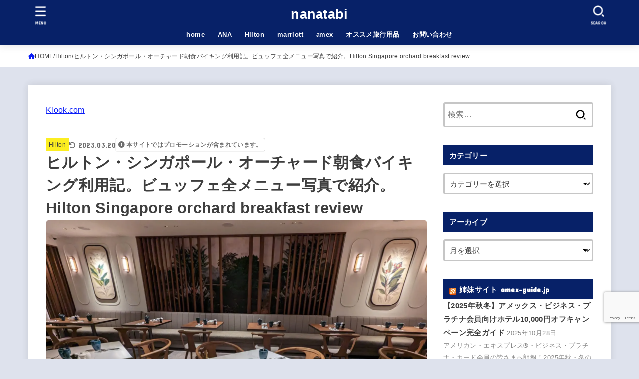

--- FILE ---
content_type: text/html; charset=UTF-8
request_url: https://nanatabi.com/hilton/91053
body_size: 40449
content:
<!doctype html>
<html lang="ja">
<head>
<meta charset="utf-8">
<meta http-equiv="X-UA-Compatible" content="IE=edge">
<meta name="HandheldFriendly" content="True">
<meta name="MobileOptimized" content="320">
<meta name="viewport" content="width=device-width, initial-scale=1.0, viewport-fit=cover">
<link rel="pingback" href="https://nanatabi.com/xmlrpc.php">
<meta name='robots' content='index, follow, max-image-preview:large, max-snippet:-1, max-video-preview:-1' />

	<!-- This site is optimized with the Yoast SEO plugin v23.5 - https://yoast.com/wordpress/plugins/seo/ -->
	<title>ヒルトン・シンガポール・オーチャード朝食バイキング利用記。ビュッフェ全メニュー写真で紹介。Hilton Singapore orchard breakfast review - nanatabi</title>
	<meta name="description" content="ヒルトン・シンガポール・オーチャード朝食バイキング利用記。ビュッフェ全メニュー写真で紹介。Hilton Singapore orchard breakfast review - nanatabi -" />
	<link rel="canonical" href="https://nanatabi.com/hilton/91053" />
	<meta property="og:locale" content="ja_JP" />
	<meta property="og:type" content="article" />
	<meta property="og:title" content="ヒルトン・シンガポール・オーチャード朝食バイキング利用記。ビュッフェ全メニュー写真で紹介。Hilton Singapore orchard breakfast review - nanatabi" />
	<meta property="og:description" content="ヒルトン・シンガポール・オーチャード朝食バイキング利用記。ビュッフェ全メニュー写真で紹介。Hilton Singapore orchard breakfast review - nanatabi -" />
	<meta property="og:url" content="https://nanatabi.com/hilton/91053" />
	<meta property="og:site_name" content="nanatabi" />
	<meta property="article:published_time" content="2023-02-13T10:49:54+00:00" />
	<meta property="article:modified_time" content="2023-03-19T23:06:52+00:00" />
	<meta property="og:image" content="https://nanatabi.com/wp-content/uploads/2023/02/PXL_20230102_234155766-scaled.jpeg" />
	<meta property="og:image:width" content="2560" />
	<meta property="og:image:height" content="1920" />
	<meta property="og:image:type" content="image/jpeg" />
	<meta name="author" content="nanaban" />
	<meta name="twitter:card" content="summary_large_image" />
	<!-- / Yoast SEO plugin. -->


<link rel='dns-prefetch' href='//secure.gravatar.com' />
<link rel='dns-prefetch' href='//stats.wp.com' />
<link rel='dns-prefetch' href='//fonts.googleapis.com' />
<link rel='dns-prefetch' href='//cdnjs.cloudflare.com' />
<link rel='dns-prefetch' href='//v0.wordpress.com' />
<link rel="alternate" type="application/rss+xml" title="nanatabi &raquo; フィード" href="https://nanatabi.com/feed" />
<link rel="alternate" type="application/rss+xml" title="nanatabi &raquo; コメントフィード" href="https://nanatabi.com/comments/feed" />
<link rel="alternate" type="application/rss+xml" title="nanatabi &raquo; ヒルトン・シンガポール・オーチャード朝食バイキング利用記。ビュッフェ全メニュー写真で紹介。Hilton Singapore orchard breakfast review のコメントのフィード" href="https://nanatabi.com/hilton/91053/feed" />
<link rel='stylesheet' id='wp-block-library-css' href='https://nanatabi.com/wp-includes/css/dist/block-library/style.min.css' type='text/css' media='all' />
<style id='wp-block-library-inline-css' type='text/css'>
.has-text-align-justify{text-align:justify;}
</style>
<style id='rinkerg-gutenberg-rinker-style-inline-css' type='text/css'>
.wp-block-create-block-block{background-color:#21759b;color:#fff;padding:2px}

</style>
<link rel='stylesheet' id='mediaelement-css' href='https://nanatabi.com/wp-includes/js/mediaelement/mediaelementplayer-legacy.min.css?ver=4.2.17' type='text/css' media='all' />
<link rel='stylesheet' id='wp-mediaelement-css' href='https://nanatabi.com/wp-includes/js/mediaelement/wp-mediaelement.min.css' type='text/css' media='all' />
<style id='jetpack-sharing-buttons-style-inline-css' type='text/css'>
.jetpack-sharing-buttons__services-list{display:flex;flex-direction:row;flex-wrap:wrap;gap:0;list-style-type:none;margin:5px;padding:0}.jetpack-sharing-buttons__services-list.has-small-icon-size{font-size:12px}.jetpack-sharing-buttons__services-list.has-normal-icon-size{font-size:16px}.jetpack-sharing-buttons__services-list.has-large-icon-size{font-size:24px}.jetpack-sharing-buttons__services-list.has-huge-icon-size{font-size:36px}@media print{.jetpack-sharing-buttons__services-list{display:none!important}}.editor-styles-wrapper .wp-block-jetpack-sharing-buttons{gap:0;padding-inline-start:0}ul.jetpack-sharing-buttons__services-list.has-background{padding:1.25em 2.375em}
</style>
<style id='classic-theme-styles-inline-css' type='text/css'>
/*! This file is auto-generated */
.wp-block-button__link{color:#fff;background-color:#32373c;border-radius:9999px;box-shadow:none;text-decoration:none;padding:calc(.667em + 2px) calc(1.333em + 2px);font-size:1.125em}.wp-block-file__button{background:#32373c;color:#fff;text-decoration:none}
</style>
<style id='global-styles-inline-css' type='text/css'>
body{--wp--preset--color--black: #000;--wp--preset--color--cyan-bluish-gray: #abb8c3;--wp--preset--color--white: #fff;--wp--preset--color--pale-pink: #f78da7;--wp--preset--color--vivid-red: #cf2e2e;--wp--preset--color--luminous-vivid-orange: #ff6900;--wp--preset--color--luminous-vivid-amber: #fcb900;--wp--preset--color--light-green-cyan: #7bdcb5;--wp--preset--color--vivid-green-cyan: #00d084;--wp--preset--color--pale-cyan-blue: #8ed1fc;--wp--preset--color--vivid-cyan-blue: #0693e3;--wp--preset--color--vivid-purple: #9b51e0;--wp--preset--color--stk-palette-one: var(--stk-palette-color1);--wp--preset--color--stk-palette-two: var(--stk-palette-color2);--wp--preset--color--stk-palette-three: var(--stk-palette-color3);--wp--preset--color--stk-palette-four: var(--stk-palette-color4);--wp--preset--color--stk-palette-five: var(--stk-palette-color5);--wp--preset--color--stk-palette-six: var(--stk-palette-color6);--wp--preset--color--stk-palette-seven: var(--stk-palette-color7);--wp--preset--color--stk-palette-eight: var(--stk-palette-color8);--wp--preset--color--stk-palette-nine: var(--stk-palette-color9);--wp--preset--color--stk-palette-ten: var(--stk-palette-color10);--wp--preset--color--mainttlbg: var(--main-ttl-bg);--wp--preset--color--mainttltext: var(--main-ttl-color);--wp--preset--color--stkeditorcolor-one: var(--stk-editor-color1);--wp--preset--color--stkeditorcolor-two: var(--stk-editor-color2);--wp--preset--color--stkeditorcolor-three: var(--stk-editor-color3);--wp--preset--gradient--vivid-cyan-blue-to-vivid-purple: linear-gradient(135deg,rgba(6,147,227,1) 0%,rgb(155,81,224) 100%);--wp--preset--gradient--light-green-cyan-to-vivid-green-cyan: linear-gradient(135deg,rgb(122,220,180) 0%,rgb(0,208,130) 100%);--wp--preset--gradient--luminous-vivid-amber-to-luminous-vivid-orange: linear-gradient(135deg,rgba(252,185,0,1) 0%,rgba(255,105,0,1) 100%);--wp--preset--gradient--luminous-vivid-orange-to-vivid-red: linear-gradient(135deg,rgba(255,105,0,1) 0%,rgb(207,46,46) 100%);--wp--preset--gradient--very-light-gray-to-cyan-bluish-gray: linear-gradient(135deg,rgb(238,238,238) 0%,rgb(169,184,195) 100%);--wp--preset--gradient--cool-to-warm-spectrum: linear-gradient(135deg,rgb(74,234,220) 0%,rgb(151,120,209) 20%,rgb(207,42,186) 40%,rgb(238,44,130) 60%,rgb(251,105,98) 80%,rgb(254,248,76) 100%);--wp--preset--gradient--blush-light-purple: linear-gradient(135deg,rgb(255,206,236) 0%,rgb(152,150,240) 100%);--wp--preset--gradient--blush-bordeaux: linear-gradient(135deg,rgb(254,205,165) 0%,rgb(254,45,45) 50%,rgb(107,0,62) 100%);--wp--preset--gradient--luminous-dusk: linear-gradient(135deg,rgb(255,203,112) 0%,rgb(199,81,192) 50%,rgb(65,88,208) 100%);--wp--preset--gradient--pale-ocean: linear-gradient(135deg,rgb(255,245,203) 0%,rgb(182,227,212) 50%,rgb(51,167,181) 100%);--wp--preset--gradient--electric-grass: linear-gradient(135deg,rgb(202,248,128) 0%,rgb(113,206,126) 100%);--wp--preset--gradient--midnight: linear-gradient(135deg,rgb(2,3,129) 0%,rgb(40,116,252) 100%);--wp--preset--font-size--small: 13px;--wp--preset--font-size--medium: 20px;--wp--preset--font-size--large: 36px;--wp--preset--font-size--x-large: 42px;--wp--preset--spacing--20: 0.44rem;--wp--preset--spacing--30: 0.67rem;--wp--preset--spacing--40: 1rem;--wp--preset--spacing--50: 1.5rem;--wp--preset--spacing--60: 2.25rem;--wp--preset--spacing--70: 3.38rem;--wp--preset--spacing--80: 5.06rem;--wp--preset--shadow--natural: 6px 6px 9px rgba(0, 0, 0, 0.2);--wp--preset--shadow--deep: 12px 12px 50px rgba(0, 0, 0, 0.4);--wp--preset--shadow--sharp: 6px 6px 0px rgba(0, 0, 0, 0.2);--wp--preset--shadow--outlined: 6px 6px 0px -3px rgba(255, 255, 255, 1), 6px 6px rgba(0, 0, 0, 1);--wp--preset--shadow--crisp: 6px 6px 0px rgba(0, 0, 0, 1);}:where(.is-layout-flex){gap: 0.5em;}:where(.is-layout-grid){gap: 0.5em;}body .is-layout-flow > .alignleft{float: left;margin-inline-start: 0;margin-inline-end: 2em;}body .is-layout-flow > .alignright{float: right;margin-inline-start: 2em;margin-inline-end: 0;}body .is-layout-flow > .aligncenter{margin-left: auto !important;margin-right: auto !important;}body .is-layout-constrained > .alignleft{float: left;margin-inline-start: 0;margin-inline-end: 2em;}body .is-layout-constrained > .alignright{float: right;margin-inline-start: 2em;margin-inline-end: 0;}body .is-layout-constrained > .aligncenter{margin-left: auto !important;margin-right: auto !important;}body .is-layout-constrained > :where(:not(.alignleft):not(.alignright):not(.alignfull)){max-width: var(--wp--style--global--content-size);margin-left: auto !important;margin-right: auto !important;}body .is-layout-constrained > .alignwide{max-width: var(--wp--style--global--wide-size);}body .is-layout-flex{display: flex;}body .is-layout-flex{flex-wrap: wrap;align-items: center;}body .is-layout-flex > *{margin: 0;}body .is-layout-grid{display: grid;}body .is-layout-grid > *{margin: 0;}:where(.wp-block-columns.is-layout-flex){gap: 2em;}:where(.wp-block-columns.is-layout-grid){gap: 2em;}:where(.wp-block-post-template.is-layout-flex){gap: 1.25em;}:where(.wp-block-post-template.is-layout-grid){gap: 1.25em;}.has-black-color{color: var(--wp--preset--color--black) !important;}.has-cyan-bluish-gray-color{color: var(--wp--preset--color--cyan-bluish-gray) !important;}.has-white-color{color: var(--wp--preset--color--white) !important;}.has-pale-pink-color{color: var(--wp--preset--color--pale-pink) !important;}.has-vivid-red-color{color: var(--wp--preset--color--vivid-red) !important;}.has-luminous-vivid-orange-color{color: var(--wp--preset--color--luminous-vivid-orange) !important;}.has-luminous-vivid-amber-color{color: var(--wp--preset--color--luminous-vivid-amber) !important;}.has-light-green-cyan-color{color: var(--wp--preset--color--light-green-cyan) !important;}.has-vivid-green-cyan-color{color: var(--wp--preset--color--vivid-green-cyan) !important;}.has-pale-cyan-blue-color{color: var(--wp--preset--color--pale-cyan-blue) !important;}.has-vivid-cyan-blue-color{color: var(--wp--preset--color--vivid-cyan-blue) !important;}.has-vivid-purple-color{color: var(--wp--preset--color--vivid-purple) !important;}.has-black-background-color{background-color: var(--wp--preset--color--black) !important;}.has-cyan-bluish-gray-background-color{background-color: var(--wp--preset--color--cyan-bluish-gray) !important;}.has-white-background-color{background-color: var(--wp--preset--color--white) !important;}.has-pale-pink-background-color{background-color: var(--wp--preset--color--pale-pink) !important;}.has-vivid-red-background-color{background-color: var(--wp--preset--color--vivid-red) !important;}.has-luminous-vivid-orange-background-color{background-color: var(--wp--preset--color--luminous-vivid-orange) !important;}.has-luminous-vivid-amber-background-color{background-color: var(--wp--preset--color--luminous-vivid-amber) !important;}.has-light-green-cyan-background-color{background-color: var(--wp--preset--color--light-green-cyan) !important;}.has-vivid-green-cyan-background-color{background-color: var(--wp--preset--color--vivid-green-cyan) !important;}.has-pale-cyan-blue-background-color{background-color: var(--wp--preset--color--pale-cyan-blue) !important;}.has-vivid-cyan-blue-background-color{background-color: var(--wp--preset--color--vivid-cyan-blue) !important;}.has-vivid-purple-background-color{background-color: var(--wp--preset--color--vivid-purple) !important;}.has-black-border-color{border-color: var(--wp--preset--color--black) !important;}.has-cyan-bluish-gray-border-color{border-color: var(--wp--preset--color--cyan-bluish-gray) !important;}.has-white-border-color{border-color: var(--wp--preset--color--white) !important;}.has-pale-pink-border-color{border-color: var(--wp--preset--color--pale-pink) !important;}.has-vivid-red-border-color{border-color: var(--wp--preset--color--vivid-red) !important;}.has-luminous-vivid-orange-border-color{border-color: var(--wp--preset--color--luminous-vivid-orange) !important;}.has-luminous-vivid-amber-border-color{border-color: var(--wp--preset--color--luminous-vivid-amber) !important;}.has-light-green-cyan-border-color{border-color: var(--wp--preset--color--light-green-cyan) !important;}.has-vivid-green-cyan-border-color{border-color: var(--wp--preset--color--vivid-green-cyan) !important;}.has-pale-cyan-blue-border-color{border-color: var(--wp--preset--color--pale-cyan-blue) !important;}.has-vivid-cyan-blue-border-color{border-color: var(--wp--preset--color--vivid-cyan-blue) !important;}.has-vivid-purple-border-color{border-color: var(--wp--preset--color--vivid-purple) !important;}.has-vivid-cyan-blue-to-vivid-purple-gradient-background{background: var(--wp--preset--gradient--vivid-cyan-blue-to-vivid-purple) !important;}.has-light-green-cyan-to-vivid-green-cyan-gradient-background{background: var(--wp--preset--gradient--light-green-cyan-to-vivid-green-cyan) !important;}.has-luminous-vivid-amber-to-luminous-vivid-orange-gradient-background{background: var(--wp--preset--gradient--luminous-vivid-amber-to-luminous-vivid-orange) !important;}.has-luminous-vivid-orange-to-vivid-red-gradient-background{background: var(--wp--preset--gradient--luminous-vivid-orange-to-vivid-red) !important;}.has-very-light-gray-to-cyan-bluish-gray-gradient-background{background: var(--wp--preset--gradient--very-light-gray-to-cyan-bluish-gray) !important;}.has-cool-to-warm-spectrum-gradient-background{background: var(--wp--preset--gradient--cool-to-warm-spectrum) !important;}.has-blush-light-purple-gradient-background{background: var(--wp--preset--gradient--blush-light-purple) !important;}.has-blush-bordeaux-gradient-background{background: var(--wp--preset--gradient--blush-bordeaux) !important;}.has-luminous-dusk-gradient-background{background: var(--wp--preset--gradient--luminous-dusk) !important;}.has-pale-ocean-gradient-background{background: var(--wp--preset--gradient--pale-ocean) !important;}.has-electric-grass-gradient-background{background: var(--wp--preset--gradient--electric-grass) !important;}.has-midnight-gradient-background{background: var(--wp--preset--gradient--midnight) !important;}.has-small-font-size{font-size: var(--wp--preset--font-size--small) !important;}.has-medium-font-size{font-size: var(--wp--preset--font-size--medium) !important;}.has-large-font-size{font-size: var(--wp--preset--font-size--large) !important;}.has-x-large-font-size{font-size: var(--wp--preset--font-size--x-large) !important;}
.wp-block-navigation a:where(:not(.wp-element-button)){color: inherit;}
:where(.wp-block-post-template.is-layout-flex){gap: 1.25em;}:where(.wp-block-post-template.is-layout-grid){gap: 1.25em;}
:where(.wp-block-columns.is-layout-flex){gap: 2em;}:where(.wp-block-columns.is-layout-grid){gap: 2em;}
.wp-block-pullquote{font-size: 1.5em;line-height: 1.6;}
</style>
<link rel='stylesheet' id='contact-form-7-css' href='https://nanatabi.com/wp-content/cache/autoptimize/css/autoptimize_single_3fd2afa98866679439097f4ab102fe0a.css?ver=5.9.8' type='text/css' media='all' />
<link rel='stylesheet' id='toc-screen-css' href='https://nanatabi.com/wp-content/plugins/table-of-contents-plus/screen.min.css?ver=2411.1' type='text/css' media='all' />
<link rel='stylesheet' id='yyi_rinker_stylesheet-css' href='https://nanatabi.com/wp-content/cache/autoptimize/css/autoptimize_single_bd255632a527e215427cf7ab279f7f75.css?v=1.11.1' type='text/css' media='all' />
<link rel='stylesheet' id='stk_style-css' href='https://nanatabi.com/wp-content/cache/autoptimize/css/autoptimize_single_bac8c5a237f5f7b43277b91ad3f4e5c8.css?ver=5.16' type='text/css' media='all' />
<style id='stk_style-inline-css' type='text/css'>
:root{--stk-base-font-family:"游ゴシック","Yu Gothic","游ゴシック体","YuGothic","Hiragino Kaku Gothic ProN",Meiryo,sans-serif;--stk-base-font-size-pc:103%;--stk-base-font-size-sp:103%;--stk-font-weight:400;--stk-font-feature-settings:normal;--stk-font-awesome-free:"Font Awesome 6 Free";--stk-font-awesome-brand:"Font Awesome 6 Brands";--wp--preset--font-size--medium:clamp(1.2em,2.5vw,20px);--wp--preset--font-size--large:clamp(1.5em,4.5vw,36px);--wp--preset--font-size--x-large:clamp(1.9em,5.25vw,42px);--wp--style--gallery-gap-default:.5em;--stk-flex-style:flex-start;--stk-wrap-width:1166px;--stk-wide-width:980px;--stk-main-width:764px;--stk-side-margin:32px;--stk-post-thumb-ratio:16/9;--stk-post-title-font_size:clamp(1.4em,4vw,1.9em);--stk-h1-font_size:clamp(1.4em,4vw,1.9em);--stk-h2-font_size:clamp(1.2em,2.6vw,1.3em);--stk-h2-normal-font_size:125%;--stk-h3-font_size:clamp(1.1em,2.3vw,1.15em);--stk-h4-font_size:105%;--stk-h5-font_size:100%;--stk-line_height:1.8;--stk-heading-line_height:1.5;--stk-heading-margin_top:2em;--stk-heading-margin_bottom:1em;--stk-margin:1.6em;--stk-h2-margin-rl:-2vw;--stk-el-margin-rl:-4vw;--stk-list-icon-size:1.8em;--stk-list-item-margin:.7em;--stk-list-margin:1em;--stk-h2-border_radius:3px;--stk-h2-border_width:4px;--stk-h3-border_width:4px;--stk-h4-border_width:4px;--stk-wttl-border_radius:0;--stk-wttl-border_width:2px;--stk-supplement-border_radius:4px;--stk-supplement-border_width:2px;--stk-supplement-sat:82%;--stk-supplement-lig:86%;--stk-box-border_radius:4px;--stk-box-border_width:2px;--stk-btn-border_radius:3px;--stk-btn-border_width:2px;--stk-post-radius:8px;--stk-postlist-radius:4px;--stk-cardlist-radius:12px;--stk-shadow-s:1px 2px 10px rgba(0,0,0,.2);--stk-shadow-l:5px 10px 20px rgba(0,0,0,.2);--main-text-color:#3E3E3E;--main-link-color:#0c1ff7;--main-link-color-hover:#E69B9B;--main-ttl-bg:#072168;--main-ttl-bg-rgba:rgba(7,33,104,.1);--main-ttl-color:#fff;--header-bg:#072168;--header-bg-overlay:#fff;--header-logo-color:#fff;--header-text-color:#fff;--inner-content-bg:#fff;--label-bg:#fcee21;--label-text-color:#3e3e3e;--slider-text-color:#444;--side-text-color:#3e3e3e;--footer-bg:#072168;--footer-text-color:#CACACA;--footer-link-color:#f7f7f7;--new-mark-bg:#ff6347;--oc-box-blue:#19b4ce;--oc-box-blue-inner:#d4f3ff;--oc-box-red:#ee5656;--oc-box-red-inner:#feeeed;--oc-box-yellow:#f7cf2e;--oc-box-yellow-inner:#fffae2;--oc-box-green:#39cd75;--oc-box-green-inner:#e8fbf0;--oc-box-pink:#f7b2b2;--oc-box-pink-inner:#fee;--oc-box-gray:#9c9c9c;--oc-box-gray-inner:#f5f5f5;--oc-box-black:#313131;--oc-box-black-inner:#404040;--oc-btn-rich_yellow:#f7cf2e;--oc-btn-rich_yellow-sdw:rgba(222,182,21,1);--oc-btn-rich_pink:#ee5656;--oc-btn-rich_pink-sdw:rgba(213,61,61,1);--oc-btn-rich_orange:#ef9b2f;--oc-btn-rich_orange-sdw:rgba(214,130,22,1);--oc-btn-rich_green:#39cd75;--oc-btn-rich_green-sdw:rgba(32,180,92,1);--oc-btn-rich_blue:#19b4ce;--oc-btn-rich_blue-sdw:rgba(0,155,181,1);--oc-base-border-color:rgba(125,125,125,.3);--oc-has-background-basic-padding:1.1em;--stk-maker-yellow:#ff6;--stk-maker-pink:#ffd5d5;--stk-maker-blue:#b5dfff;--stk-maker-green:#cff7c7;--stk-caption-font-size:11px;--stk-palette-color1:#abb8c3;--stk-palette-color2:#f78da7;--stk-palette-color3:#cf2e2e;--stk-palette-color4:#ff6900;--stk-palette-color5:#fcb900;--stk-palette-color6:#7bdcb5;--stk-palette-color7:#00d084;--stk-palette-color8:#8ed1fc;--stk-palette-color9:#0693e3;--stk-palette-color10:#9b51e0;--stk-editor-color1:#1bb4d3;--stk-editor-color2:#f55e5e;--stk-editor-color3:#ee2;--stk-editor-color1-rgba:rgba(27,180,211,.1);--stk-editor-color2-rgba:rgba(245,94,94,.1);--stk-editor-color3-rgba:rgba(238,238,34,.1)}
#toc_container li::before{content:none}@media only screen and (max-width:480px){#toc_container{font-size:90%}}#toc_container{width:100%!important;padding:1.2em;border:5px solid rgba(100,100,100,.2);background:inherit!important}#toc_container li{margin:1em 0;font-weight:bold}#toc_container li li{font-weight:normal;margin:.5em 0}#toc_container .toc_number{display:inline-block;font-weight:bold;font-size:75%;background-color:var(--main-ttl-bg);color:var(--main-ttl-color);min-width:2.1em;min-height:2.1em;line-height:2.1;text-align:center;border-radius:1em;margin-right:.3em;padding:0 7px}#toc_container a{color:inherit;text-decoration:none}#toc_container a:hover{text-decoration:underline}#toc_container p.toc_title{font-weight:bold;text-align:left;margin:0 auto;font-size:100%;vertical-align:middle}#toc_container .toc_title::before{display:inline-block;font-family:var(--stk-font-awesome-free,"Font Awesome 5 Free");font-weight:900;content:"\f03a";margin-right:.8em;margin-left:.4em;transform:scale(1.4);color:var(--main-ttl-bg)}#toc_container .toc_title .toc_toggle{font-size:80%;font-weight:normal;margin-left:.2em}#toc_container .toc_list{max-width:580px;margin-left:auto;margin-right:auto}#toc_container .toc_list>li{padding-left:0}
.fb-likebtn .like_text::after{content:"この記事が気に入ったらフォローしよう！"}#related-box .h_ttl::after{content:"こちらの記事も人気です"}.stk_authorbox>.h_ttl:not(.subtext__none)::after{content:"この記事を書いた人"}#author-newpost .h_ttl::after{content:"このライターの最新記事"}
</style>
<link rel='stylesheet' id='stk_child-style-css' href='https://nanatabi.com/wp-content/cache/autoptimize/css/autoptimize_single_828a76d24c068e14617d235feb8fe4ce.css' type='text/css' media='all' />
<link rel='stylesheet' id='gf_font-css' href='https://fonts.googleapis.com/css?family=Concert+One&#038;display=swap' type='text/css' media='all' />
<style id='gf_font-inline-css' type='text/css'>
.gf {font-family: "Concert One", "游ゴシック", "Yu Gothic", "游ゴシック体", "YuGothic", "Hiragino Kaku Gothic ProN", Meiryo, sans-serif;}
</style>
<link rel='stylesheet' id='fontawesome-css' href='https://cdnjs.cloudflare.com/ajax/libs/font-awesome/6.7.2/css/all.min.css' type='text/css' media='all' />
<link rel='stylesheet' id='fancybox-css' href='https://nanatabi.com/wp-content/plugins/easy-fancybox/fancybox/1.5.4/jquery.fancybox.min.css' type='text/css' media='screen' />
<link rel='stylesheet' id='jetpack_css-css' href='https://nanatabi.com/wp-content/cache/autoptimize/css/autoptimize_single_f7380dfd709823882a60f5fc54dc0952.css?ver=13.4.3' type='text/css' media='all' />
<script type="text/javascript" src="https://nanatabi.com/wp-includes/js/jquery/jquery.min.js?ver=3.7.1" id="jquery-core-js"></script>


<link rel="https://api.w.org/" href="https://nanatabi.com/wp-json/" /><link rel="alternate" type="application/json" href="https://nanatabi.com/wp-json/wp/v2/posts/91053" /><link rel="EditURI" type="application/rsd+xml" title="RSD" href="https://nanatabi.com/xmlrpc.php?rsd" />

<link rel='shortlink' href='https://nanatabi.com/?p=91053' />
<link rel="alternate" type="application/json+oembed" href="https://nanatabi.com/wp-json/oembed/1.0/embed?url=https%3A%2F%2Fnanatabi.com%2Fhilton%2F91053" />
<link rel="alternate" type="text/xml+oembed" href="https://nanatabi.com/wp-json/oembed/1.0/embed?url=https%3A%2F%2Fnanatabi.com%2Fhilton%2F91053&#038;format=xml" />
	<style>img#wpstats{display:none}</style>
		<script type="text/javascript" language="javascript">
    var vc_pid = "884704242";
</script><script type="text/javascript" src="//aml.valuecommerce.com/vcdal.js" async></script><style>
.yyi-rinker-images {
    display: flex;
    justify-content: center;
    align-items: center;
    position: relative;

}
div.yyi-rinker-image img.yyi-rinker-main-img.hidden {
    display: none;
}

.yyi-rinker-images-arrow {
    cursor: pointer;
    position: absolute;
    top: 50%;
    display: block;
    margin-top: -11px;
    opacity: 0.6;
    width: 22px;
}

.yyi-rinker-images-arrow-left{
    left: -10px;
}
.yyi-rinker-images-arrow-right{
    right: -10px;
}

.yyi-rinker-images-arrow-left.hidden {
    display: none;
}

.yyi-rinker-images-arrow-right.hidden {
    display: none;
}
div.yyi-rinker-contents.yyi-rinker-design-tate  div.yyi-rinker-box{
    flex-direction: column;
}

div.yyi-rinker-contents.yyi-rinker-design-slim div.yyi-rinker-box .yyi-rinker-links {
    flex-direction: column;
}

div.yyi-rinker-contents.yyi-rinker-design-slim div.yyi-rinker-info {
    width: 100%;
}

div.yyi-rinker-contents.yyi-rinker-design-slim .yyi-rinker-title {
    text-align: center;
}

div.yyi-rinker-contents.yyi-rinker-design-slim .yyi-rinker-links {
    text-align: center;
}
div.yyi-rinker-contents.yyi-rinker-design-slim .yyi-rinker-image {
    margin: auto;
}

div.yyi-rinker-contents.yyi-rinker-design-slim div.yyi-rinker-info ul.yyi-rinker-links li {
	align-self: stretch;
}
div.yyi-rinker-contents.yyi-rinker-design-slim div.yyi-rinker-box div.yyi-rinker-info {
	padding: 0;
}
div.yyi-rinker-contents.yyi-rinker-design-slim div.yyi-rinker-box {
	flex-direction: column;
	padding: 14px 5px 0;
}

.yyi-rinker-design-slim div.yyi-rinker-box div.yyi-rinker-info {
	text-align: center;
}

.yyi-rinker-design-slim div.price-box span.price {
	display: block;
}

div.yyi-rinker-contents.yyi-rinker-design-slim div.yyi-rinker-info div.yyi-rinker-title a{
	font-size:16px;
}

div.yyi-rinker-contents.yyi-rinker-design-slim ul.yyi-rinker-links li.amazonkindlelink:before,  div.yyi-rinker-contents.yyi-rinker-design-slim ul.yyi-rinker-links li.amazonlink:before,  div.yyi-rinker-contents.yyi-rinker-design-slim ul.yyi-rinker-links li.rakutenlink:before, div.yyi-rinker-contents.yyi-rinker-design-slim ul.yyi-rinker-links li.yahoolink:before, div.yyi-rinker-contents.yyi-rinker-design-slim ul.yyi-rinker-links li.mercarilink:before {
	font-size:12px;
}

div.yyi-rinker-contents.yyi-rinker-design-slim ul.yyi-rinker-links li a {
	font-size: 13px;
}
.entry-content ul.yyi-rinker-links li {
	padding: 0;
}

div.yyi-rinker-contents .yyi-rinker-attention.attention_desing_right_ribbon {
    width: 89px;
    height: 91px;
    position: absolute;
    top: -1px;
    right: -1px;
    left: auto;
    overflow: hidden;
}

div.yyi-rinker-contents .yyi-rinker-attention.attention_desing_right_ribbon span {
    display: inline-block;
    width: 146px;
    position: absolute;
    padding: 4px 0;
    left: -13px;
    top: 12px;
    text-align: center;
    font-size: 12px;
    line-height: 24px;
    -webkit-transform: rotate(45deg);
    transform: rotate(45deg);
    box-shadow: 0 1px 3px rgba(0, 0, 0, 0.2);
}

div.yyi-rinker-contents .yyi-rinker-attention.attention_desing_right_ribbon {
    background: none;
}
.yyi-rinker-attention.attention_desing_right_ribbon .yyi-rinker-attention-after,
.yyi-rinker-attention.attention_desing_right_ribbon .yyi-rinker-attention-before{
display:none;
}
div.yyi-rinker-use-right_ribbon div.yyi-rinker-title {
    margin-right: 2rem;
}

				</style><!-- コードの貼り付け方 -->
<meta name="google-site-verification" content="mNkW64a0x5TggxCz9RvFQqcs_kUNES0B883kLPRNqYU" />

<!-- printerest -->
<meta name="p:domain_verify" content="21d3bc1a7bf7a00001b6acd542f992f8"/>

<!-- bingサイトマップ -->
<meta name="msvalidate.01" content="791D8367B52436D729441EA6C6B19C2E" />

<!-- バリューコマース -->
<script src="//js.omks.valuecommerce.com/vcomks.js"></script>

<script type="text/javascript" src="//mlb.valuecommerce.com/mylinkbox.js" async></script>

<!-- アクセストレードコード -->
<script>
	var froglink = window.froglink || {};
	froglink.atkey ='712f03bbd3d44adcdb47c3242071eeca';
	(function(d){var s=d.createElement('script');s.src='https://h.accesstrade.net/js/froglink/froglink_min.js';s.type="text/javascript";s.async=true;var e=d.getElementsByTagName('script')[0];e.parentNode.insertBefore(s,e);})(document);
</script>

<!-- Global site tag (gtag.js) - Google Analytics -->
<script async src="https://www.googletagmanager.com/gtag/js?id=UA-99036880-1"></script>
<script>
  window.dataLayer = window.dataLayer || [];
  function gtag(){dataLayer.push(arguments);}
  gtag('js', new Date());

  gtag('config', 'UA-99036880-1');
</script><meta name="thumbnail" content="https://nanatabi.com/wp-content/uploads/2023/02/PXL_20230102_234155766-scaled.jpeg" />
<style type="text/css" id="custom-background-css">
body.custom-background { background-color: #dee2ed; }
</style>
	<link rel="icon" href="https://nanatabi.com/wp-content/uploads/2023/11/cropped-TBjVTlhLTmKp_R4ROcvZew-32x32.jpg" sizes="32x32" />
<link rel="icon" href="https://nanatabi.com/wp-content/uploads/2023/11/cropped-TBjVTlhLTmKp_R4ROcvZew-192x192.jpg" sizes="192x192" />
<link rel="apple-touch-icon" href="https://nanatabi.com/wp-content/uploads/2023/11/cropped-TBjVTlhLTmKp_R4ROcvZew-180x180.jpg" />
<meta name="msapplication-TileImage" content="https://nanatabi.com/wp-content/uploads/2023/11/cropped-TBjVTlhLTmKp_R4ROcvZew-270x270.jpg" />
<style type="text/css" id="wp-custom-css">/*
ここに独自の CSS を追加することができます。
詳しくは上のヘルプアイコンをクリックしてください。
*/

/*サイドバー目次*/
.toc_widget_list li{
	padding: 0.2em;
}
.toc_widget ul {
	max-height: 25em;
	overflow-y: auto;
}
.toc_widget_list li ul{		
	margin-left: 1.0em;
	max-height: 1000px;
	font-size: 0.9em;
}
.toc_widget_list li ul li a {
	font-size: 1em;
}

/* reCAPTCHA v3　表示位置 */
.grecaptcha-badge{
margin-bottom: 60px;
}

/*表のスクロールバー表示*/
.mini_spec {
    overflow-x: auto;
    width: 100%;
    display: block;
}
.mini_spec th, .mini_spec td {
    min-width: 150px; /* セル幅を確保 */
    white-space: nowrap; /* テキスト折り返し防止 */
}</style><script async src="https://www.googletagmanager.com/gtag/js?id=G-XZMG1VNVRM"></script>
<script>
    window.dataLayer = window.dataLayer || [];
    function gtag(){dataLayer.push(arguments);}
    gtag('js', new Date());

    gtag('config', 'G-XZMG1VNVRM');
</script></head>
<body class="post-template-default single single-post postid-91053 single-format-standard custom-background wp-embed-responsive h_layout_pc_center_full h_layout_sp_center">
<svg aria-hidden="true" xmlns="http://www.w3.org/2000/svg" width="0" height="0" focusable="false" role="none" style="visibility: hidden; position: absolute; left: -9999px; overflow: hidden;"><defs><symbol id="svgicon_search_btn" viewBox="0 0 50 50"><path d="M44.35,48.52l-4.95-4.95c-1.17-1.17-1.17-3.07,0-4.24l0,0c1.17-1.17,3.07-1.17,4.24,0l4.95,4.95c1.17,1.17,1.17,3.07,0,4.24 l0,0C47.42,49.7,45.53,49.7,44.35,48.52z"/><path d="M22.81,7c8.35,0,15.14,6.79,15.14,15.14s-6.79,15.14-15.14,15.14S7.67,30.49,7.67,22.14S14.46,7,22.81,7 M22.81,1 C11.13,1,1.67,10.47,1.67,22.14s9.47,21.14,21.14,21.14s21.14-9.47,21.14-21.14S34.49,1,22.81,1L22.81,1z"/></symbol><symbol id="svgicon_nav_btn" viewBox="0 0 50 50"><path d="M45.1,46.5H4.9c-1.6,0-2.9-1.3-2.9-2.9v-0.2c0-1.6,1.3-2.9,2.9-2.9h40.2c1.6,0,2.9,1.3,2.9,2.9v0.2 C48,45.2,46.7,46.5,45.1,46.5z"/><path d="M45.1,28.5H4.9c-1.6,0-2.9-1.3-2.9-2.9v-0.2c0-1.6,1.3-2.9,2.9-2.9h40.2c1.6,0,2.9,1.3,2.9,2.9v0.2 C48,27.2,46.7,28.5,45.1,28.5z"/><path d="M45.1,10.5H4.9C3.3,10.5,2,9.2,2,7.6V7.4c0-1.6,1.3-2.9,2.9-2.9h40.2c1.6,0,2.9,1.3,2.9,2.9v0.2 C48,9.2,46.7,10.5,45.1,10.5z"/></symbol><symbol id="stk-envelope-svg" viewBox="0 0 300 300"><path d="M300.03,81.5c0-30.25-24.75-55-55-55h-190c-30.25,0-55,24.75-55,55v140c0,30.25,24.75,55,55,55h190c30.25,0,55-24.75,55-55 V81.5z M37.4,63.87c4.75-4.75,11.01-7.37,17.63-7.37h190c6.62,0,12.88,2.62,17.63,7.37c4.75,4.75,7.37,11.01,7.37,17.63v5.56 c-0.32,0.2-0.64,0.41-0.95,0.64L160.2,169.61c-0.75,0.44-5.12,2.89-10.17,2.89c-4.99,0-9.28-2.37-10.23-2.94L30.99,87.7 c-0.31-0.23-0.63-0.44-0.95-0.64V81.5C30.03,74.88,32.65,68.62,37.4,63.87z M262.66,239.13c-4.75,4.75-11.01,7.37-17.63,7.37h-190 c-6.62,0-12.88-2.62-17.63-7.37c-4.75-4.75-7.37-11.01-7.37-17.63v-99.48l93.38,70.24c0.16,0.12,0.32,0.24,0.49,0.35 c1.17,0.81,11.88,7.88,26.13,7.88c14.25,0,24.96-7.07,26.14-7.88c0.17-0.11,0.33-0.23,0.49-0.35l93.38-70.24v99.48 C270.03,228.12,267.42,234.38,262.66,239.13z"/></symbol><symbol id="stk-close-svg" viewBox="0 0 384 512"><path fill="currentColor" d="M342.6 150.6c12.5-12.5 12.5-32.8 0-45.3s-32.8-12.5-45.3 0L192 210.7 86.6 105.4c-12.5-12.5-32.8-12.5-45.3 0s-12.5 32.8 0 45.3L146.7 256 41.4 361.4c-12.5 12.5-12.5 32.8 0 45.3s32.8 12.5 45.3 0L192 301.3 297.4 406.6c12.5 12.5 32.8 12.5 45.3 0s12.5-32.8 0-45.3L237.3 256 342.6 150.6z"/></symbol><symbol id="stk-twitter-svg" viewBox="0 0 512 512"><path d="M299.8,219.7L471,20.7h-40.6L281.7,193.4L163,20.7H26l179.6,261.4L26,490.7h40.6l157-182.5L349,490.7h137L299.8,219.7 L299.8,219.7z M244.2,284.3l-18.2-26L81.2,51.2h62.3l116.9,167.1l18.2,26l151.9,217.2h-62.3L244.2,284.3L244.2,284.3z"/></symbol><symbol id="stk-twitter_bird-svg" viewBox="0 0 512 512"><path d="M459.37 151.716c.325 4.548.325 9.097.325 13.645 0 138.72-105.583 298.558-298.558 298.558-59.452 0-114.68-17.219-161.137-47.106 8.447.974 16.568 1.299 25.34 1.299 49.055 0 94.213-16.568 130.274-44.832-46.132-.975-84.792-31.188-98.112-72.772 6.498.974 12.995 1.624 19.818 1.624 9.421 0 18.843-1.3 27.614-3.573-48.081-9.747-84.143-51.98-84.143-102.985v-1.299c13.969 7.797 30.214 12.67 47.431 13.319-28.264-18.843-46.781-51.005-46.781-87.391 0-19.492 5.197-37.36 14.294-52.954 51.655 63.675 129.3 105.258 216.365 109.807-1.624-7.797-2.599-15.918-2.599-24.04 0-57.828 46.782-104.934 104.934-104.934 30.213 0 57.502 12.67 76.67 33.137 23.715-4.548 46.456-13.32 66.599-25.34-7.798 24.366-24.366 44.833-46.132 57.827 21.117-2.273 41.584-8.122 60.426-16.243-14.292 20.791-32.161 39.308-52.628 54.253z"/></symbol><symbol id="stk-bluesky-svg" viewBox="0 0 256 256"><path d="M 60.901 37.747 C 88.061 58.137 117.273 99.482 127.999 121.666 C 138.727 99.482 167.938 58.137 195.099 37.747 C 214.696 23.034 246.45 11.651 246.45 47.874 C 246.45 55.109 242.302 108.648 239.869 117.34 C 231.413 147.559 200.6 155.266 173.189 150.601 C 221.101 158.756 233.288 185.766 206.966 212.776 C 156.975 264.073 135.115 199.905 129.514 183.464 C 128.487 180.449 128.007 179.038 127.999 180.238 C 127.992 179.038 127.512 180.449 126.486 183.464 C 120.884 199.905 99.024 264.073 49.033 212.776 C 22.711 185.766 34.899 158.756 82.81 150.601 C 55.4 155.266 24.587 147.559 16.13 117.34 C 13.697 108.648 9.55 55.109 9.55 47.874 C 9.55 11.651 41.304 23.034 60.901 37.747 Z"/></symbol><symbol id="stk-facebook-svg" viewBox="0 0 512 512"><path d="M504 256C504 119 393 8 256 8S8 119 8 256c0 123.78 90.69 226.38 209.25 245V327.69h-63V256h63v-54.64c0-62.15 37-96.48 93.67-96.48 27.14 0 55.52 4.84 55.52 4.84v61h-31.28c-30.8 0-40.41 19.12-40.41 38.73V256h68.78l-11 71.69h-57.78V501C413.31 482.38 504 379.78 504 256z"/></symbol><symbol id="stk-hatebu-svg" viewBox="0 0 50 50"><path d="M5.53,7.51c5.39,0,10.71,0,16.02,0,.73,0,1.47,.06,2.19,.19,3.52,.6,6.45,3.36,6.99,6.54,.63,3.68-1.34,7.09-5.02,8.67-.32,.14-.63,.27-1.03,.45,3.69,.93,6.25,3.02,7.37,6.59,1.79,5.7-2.32,11.79-8.4,12.05-6.01,.26-12.03,.06-18.13,.06V7.51Zm8.16,28.37c.16,.03,.26,.07,.35,.07,1.82,0,3.64,.03,5.46,0,2.09-.03,3.73-1.58,3.89-3.62,.14-1.87-1.28-3.79-3.27-3.97-2.11-.19-4.25-.04-6.42-.04v7.56Zm-.02-13.77c1.46,0,2.83,0,4.2,0,.29,0,.58,0,.86-.03,1.67-.21,3.01-1.53,3.17-3.12,.16-1.62-.75-3.32-2.36-3.61-1.91-.34-3.89-.25-5.87-.35v7.1Z"/><path d="M43.93,30.53h-7.69V7.59h7.69V30.53Z"/><path d="M44,38.27c0,2.13-1.79,3.86-3.95,3.83-2.12-.03-3.86-1.77-3.85-3.85,0-2.13,1.8-3.86,3.96-3.83,2.12,.03,3.85,1.75,3.84,3.85Z"/></symbol><symbol id="stk-line-svg" viewBox="0 0 32 32"><path d="M25.82 13.151c0.465 0 0.84 0.38 0.84 0.841 0 0.46-0.375 0.84-0.84 0.84h-2.34v1.5h2.34c0.465 0 0.84 0.377 0.84 0.84 0 0.459-0.375 0.839-0.84 0.839h-3.181c-0.46 0-0.836-0.38-0.836-0.839v-6.361c0-0.46 0.376-0.84 0.84-0.84h3.181c0.461 0 0.836 0.38 0.836 0.84 0 0.465-0.375 0.84-0.84 0.84h-2.34v1.5zM20.68 17.172c0 0.36-0.232 0.68-0.576 0.795-0.085 0.028-0.177 0.041-0.265 0.041-0.281 0-0.521-0.12-0.68-0.333l-3.257-4.423v3.92c0 0.459-0.372 0.839-0.841 0.839-0.461 0-0.835-0.38-0.835-0.839v-6.361c0-0.36 0.231-0.68 0.573-0.793 0.080-0.031 0.181-0.044 0.259-0.044 0.26 0 0.5 0.139 0.66 0.339l3.283 4.44v-3.941c0-0.46 0.376-0.84 0.84-0.84 0.46 0 0.84 0.38 0.84 0.84zM13.025 17.172c0 0.459-0.376 0.839-0.841 0.839-0.46 0-0.836-0.38-0.836-0.839v-6.361c0-0.46 0.376-0.84 0.84-0.84 0.461 0 0.837 0.38 0.837 0.84zM9.737 18.011h-3.181c-0.46 0-0.84-0.38-0.84-0.839v-6.361c0-0.46 0.38-0.84 0.84-0.84 0.464 0 0.84 0.38 0.84 0.84v5.521h2.341c0.464 0 0.839 0.377 0.839 0.84 0 0.459-0.376 0.839-0.839 0.839zM32 13.752c0-7.161-7.18-12.989-16-12.989s-16 5.828-16 12.989c0 6.415 5.693 11.789 13.38 12.811 0.521 0.109 1.231 0.344 1.411 0.787 0.16 0.401 0.105 1.021 0.051 1.44l-0.219 1.36c-0.060 0.401-0.32 1.581 1.399 0.86 1.721-0.719 9.221-5.437 12.581-9.3 2.299-2.519 3.397-5.099 3.397-7.957z"/></symbol><symbol id="stk-pokect-svg" viewBox="0 0 50 50"><path d="M8.04,6.5c-2.24,.15-3.6,1.42-3.6,3.7v13.62c0,11.06,11,19.75,20.52,19.68,10.7-.08,20.58-9.11,20.58-19.68V10.2c0-2.28-1.44-3.57-3.7-3.7H8.04Zm8.67,11.08l8.25,7.84,8.26-7.84c3.7-1.55,5.31,2.67,3.79,3.9l-10.76,10.27c-.35,.33-2.23,.33-2.58,0l-10.76-10.27c-1.45-1.36,.44-5.65,3.79-3.9h0Z"/></symbol><symbol id="stk-pinterest-svg" viewBox="0 0 50 50"><path d="M3.63,25c.11-6.06,2.25-11.13,6.43-15.19,4.18-4.06,9.15-6.12,14.94-6.18,6.23,.11,11.34,2.24,15.32,6.38,3.98,4.15,6,9.14,6.05,14.98-.11,6.01-2.25,11.06-6.43,15.15-4.18,4.09-9.15,6.16-14.94,6.21-2,0-4-.31-6.01-.92,.39-.61,.78-1.31,1.17-2.09,.44-.94,1-2.73,1.67-5.34,.17-.72,.42-1.7,.75-2.92,.39,.67,1.06,1.28,2,1.84,2.5,1.17,5.15,1.06,7.93-.33,2.89-1.67,4.9-4.26,6.01-7.76,1-3.67,.88-7.08-.38-10.22-1.25-3.15-3.49-5.41-6.72-6.8-4.06-1.17-8.01-1.04-11.85,.38s-6.51,3.85-8.01,7.3c-.39,1.28-.62,2.55-.71,3.8s-.04,2.47,.12,3.67,.59,2.27,1.25,3.21,1.56,1.67,2.67,2.17c.28,.11,.5,.11,.67,0,.22-.11,.44-.56,.67-1.33s.31-1.31,.25-1.59c-.06-.11-.17-.31-.33-.59-1.17-1.89-1.56-3.88-1.17-5.97,.39-2.09,1.25-3.85,2.59-5.3,2.06-1.84,4.47-2.84,7.22-3,2.75-.17,5.11,.59,7.05,2.25,1.06,1.22,1.74,2.7,2.04,4.42s.31,3.38,0,4.97c-.31,1.59-.85,3.07-1.63,4.47-1.39,2.17-3.03,3.28-4.92,3.34-1.11-.06-2.02-.49-2.71-1.29s-.91-1.74-.62-2.79c.11-.61,.44-1.81,1-3.59s.86-3.12,.92-4c-.17-2.12-1.14-3.2-2.92-3.26-1.39,.17-2.42,.79-3.09,1.88s-1.03,2.32-1.09,3.71c.17,1.62,.42,2.73,.75,3.34-.61,2.5-1.09,4.51-1.42,6.01-.11,.39-.42,1.59-.92,3.59s-.78,3.53-.83,4.59v2.34c-3.95-1.84-7.07-4.49-9.35-7.97-2.28-3.48-3.42-7.33-3.42-11.56Z"/></symbol><symbol id="stk-instagram-svg" viewBox="0 0 448 512"><path d="M224.1 141c-63.6 0-114.9 51.3-114.9 114.9s51.3 114.9 114.9 114.9S339 319.5 339 255.9 287.7 141 224.1 141zm0 189.6c-41.1 0-74.7-33.5-74.7-74.7s33.5-74.7 74.7-74.7 74.7 33.5 74.7 74.7-33.6 74.7-74.7 74.7zm146.4-194.3c0 14.9-12 26.8-26.8 26.8-14.9 0-26.8-12-26.8-26.8s12-26.8 26.8-26.8 26.8 12 26.8 26.8zm76.1 27.2c-1.7-35.9-9.9-67.7-36.2-93.9-26.2-26.2-58-34.4-93.9-36.2-37-2.1-147.9-2.1-184.9 0-35.8 1.7-67.6 9.9-93.9 36.1s-34.4 58-36.2 93.9c-2.1 37-2.1 147.9 0 184.9 1.7 35.9 9.9 67.7 36.2 93.9s58 34.4 93.9 36.2c37 2.1 147.9 2.1 184.9 0 35.9-1.7 67.7-9.9 93.9-36.2 26.2-26.2 34.4-58 36.2-93.9 2.1-37 2.1-147.8 0-184.8zM398.8 388c-7.8 19.6-22.9 34.7-42.6 42.6-29.5 11.7-99.5 9-132.1 9s-102.7 2.6-132.1-9c-19.6-7.8-34.7-22.9-42.6-42.6-11.7-29.5-9-99.5-9-132.1s-2.6-102.7 9-132.1c7.8-19.6 22.9-34.7 42.6-42.6 29.5-11.7 99.5-9 132.1-9s102.7-2.6 132.1 9c19.6 7.8 34.7 22.9 42.6 42.6 11.7 29.5 9 99.5 9 132.1s2.7 102.7-9 132.1z"/></symbol><symbol id="stk-youtube-svg" viewBox="0 0 576 512"><path d="M549.655 124.083c-6.281-23.65-24.787-42.276-48.284-48.597C458.781 64 288 64 288 64S117.22 64 74.629 75.486c-23.497 6.322-42.003 24.947-48.284 48.597-11.412 42.867-11.412 132.305-11.412 132.305s0 89.438 11.412 132.305c6.281 23.65 24.787 41.5 48.284 47.821C117.22 448 288 448 288 448s170.78 0 213.371-11.486c23.497-6.321 42.003-24.171 48.284-47.821 11.412-42.867 11.412-132.305 11.412-132.305s0-89.438-11.412-132.305zm-317.51 213.508V175.185l142.739 81.205-142.739 81.201z"/></symbol><symbol id="stk-tiktok-svg" viewBox="0 0 448 512"><path d="M448,209.91a210.06,210.06,0,0,1-122.77-39.25V349.38A162.55,162.55,0,1,1,185,188.31V278.2a74.62,74.62,0,1,0,52.23,71.18V0l88,0a121.18,121.18,0,0,0,1.86,22.17h0A122.18,122.18,0,0,0,381,102.39a121.43,121.43,0,0,0,67,20.14Z"/></symbol><symbol id="stk-feedly-svg" viewBox="0 0 50 50"><path d="M20.42,44.65h9.94c1.59,0,3.12-.63,4.25-1.76l12-12c2.34-2.34,2.34-6.14,0-8.48L29.64,5.43c-2.34-2.34-6.14-2.34-8.48,0L4.18,22.4c-2.34,2.34-2.34,6.14,0,8.48l12,12c1.12,1.12,2.65,1.76,4.24,1.76Zm-2.56-11.39l-.95-.95c-.39-.39-.39-1.02,0-1.41l7.07-7.07c.39-.39,1.02-.39,1.41,0l2.12,2.12c.39,.39,.39,1.02,0,1.41l-5.9,5.9c-.19,.19-.44,.29-.71,.29h-2.34c-.27,0-.52-.11-.71-.29Zm10.36,4.71l-.95,.95c-.19,.19-.44,.29-.71,.29h-2.34c-.27,0-.52-.11-.71-.29l-.95-.95c-.39-.39-.39-1.02,0-1.41l2.12-2.12c.39-.39,1.02-.39,1.41,0l2.12,2.12c.39,.39,.39,1.02,0,1.41ZM11.25,25.23l12.73-12.73c.39-.39,1.02-.39,1.41,0l2.12,2.12c.39,.39,.39,1.02,0,1.41l-11.55,11.55c-.19,.19-.45,.29-.71,.29h-2.34c-.27,0-.52-.11-.71-.29l-.95-.95c-.39-.39-.39-1.02,0-1.41Z"/></symbol><symbol id="stk-amazon-svg" viewBox="0 0 512 512"><path class="st0" d="M444.6,421.5L444.6,421.5C233.3,522,102.2,437.9,18.2,386.8c-5.2-3.2-14,0.8-6.4,9.6 C39.8,430.3,131.5,512,251.1,512c119.7,0,191-65.3,199.9-76.7C459.8,424,453.6,417.7,444.6,421.5z"/><path class="st0" d="M504,388.7L504,388.7c-5.7-7.4-34.5-8.8-52.7-6.5c-18.2,2.2-45.5,13.3-43.1,19.9c1.2,2.5,3.7,1.4,16.2,0.3 c12.5-1.2,47.6-5.7,54.9,3.9c7.3,9.6-11.2,55.4-14.6,62.8c-3.3,7.4,1.2,9.3,7.4,4.4c6.1-4.9,17-17.7,24.4-35.7 C503.9,419.6,508.3,394.3,504,388.7z"/><path class="st0" d="M302.6,147.3c-39.3,4.5-90.6,7.3-127.4,23.5c-42.4,18.3-72.2,55.7-72.2,110.7c0,70.4,44.4,105.6,101.4,105.6 c48.2,0,74.5-11.3,111.7-49.3c12.4,17.8,16.4,26.5,38.9,45.2c5,2.7,11.5,2.4,16-1.6l0,0h0c0,0,0,0,0,0l0.2,0.2 c13.5-12,38.1-33.4,51.9-45c5.5-4.6,4.6-11.9,0.2-18c-12.4-17.1-25.5-31.1-25.5-62.8V150.2c0-44.7,3.1-85.7-29.8-116.5 c-26-25-69.1-33.7-102-33.7c-64.4,0-136.3,24-151.5,103.7c-1.5,8.5,4.6,13,10.1,14.2l65.7,7c6.1-0.3,10.6-6.3,11.7-12.4 c5.6-27.4,28.7-40.7,54.5-40.7c13.9,0,29.7,5.1,38,17.6c9.4,13.9,8.2,33,8.2,49.1V147.3z M289.9,288.1 c-10.8,19.1-27.8,30.8-46.9,30.8c-26,0-41.2-19.8-41.2-49.1c0-57.7,51.7-68.2,100.7-68.2v14.7C302.6,242.6,303.2,264.7,289.9,288.1 z"/></symbol><symbol id="stk-user_url-svg" viewBox="0 0 50 50"><path d="M33.62,25c0,1.99-.11,3.92-.3,5.75H16.67c-.19-1.83-.38-3.76-.38-5.75s.19-3.92,.38-5.75h16.66c.19,1.83,.3,3.76,.3,5.75Zm13.65-5.75c.48,1.84,.73,3.76,.73,5.75s-.25,3.91-.73,5.75h-11.06c.19-1.85,.29-3.85,.29-5.75s-.1-3.9-.29-5.75h11.06Zm-.94-2.88h-10.48c-.9-5.74-2.68-10.55-4.97-13.62,7.04,1.86,12.76,6.96,15.45,13.62Zm-13.4,0h-15.87c.55-3.27,1.39-6.17,2.43-8.5,.94-2.12,1.99-3.66,3.01-4.63,1.01-.96,1.84-1.24,2.5-1.24s1.49,.29,2.5,1.24c1.02,.97,2.07,2.51,3.01,4.63,1.03,2.34,1.88,5.23,2.43,8.5h0Zm-29.26,0C6.37,9.72,12.08,4.61,19.12,2.76c-2.29,3.07-4.07,7.88-4.97,13.62H3.67Zm10.12,2.88c-.19,1.85-.37,3.77-.37,5.75s.18,3.9,.37,5.75H2.72c-.47-1.84-.72-3.76-.72-5.75s.25-3.91,.72-5.75H13.79Zm5.71,22.87c-1.03-2.34-1.88-5.23-2.43-8.5h15.87c-.55,3.27-1.39,6.16-2.43,8.5-.94,2.13-1.99,3.67-3.01,4.64-1.01,.95-1.84,1.24-2.58,1.24-.58,0-1.41-.29-2.42-1.24-1.02-.97-2.07-2.51-3.01-4.64h0Zm-.37,5.12c-7.04-1.86-12.76-6.96-15.45-13.62H14.16c.9,5.74,2.68,10.55,4.97,13.62h0Zm11.75,0c2.29-3.07,4.07-7.88,4.97-13.62h10.48c-2.7,6.66-8.41,11.76-15.45,13.62h0Z"/></symbol><symbol id="stk-link-svg" viewBox="0 0 256 256"><path d="M85.56787,153.44629l67.88281-67.88184a12.0001,12.0001,0,1,1,16.97071,16.97071L102.53857,170.417a12.0001,12.0001,0,1,1-16.9707-16.9707ZM136.478,170.4248,108.19385,198.709a36,36,0,0,1-50.91211-50.91113l28.28418-28.28418A12.0001,12.0001,0,0,0,68.59521,102.543L40.311,130.82715a60.00016,60.00016,0,0,0,84.85351,84.85254l28.28418-28.28418A12.0001,12.0001,0,0,0,136.478,170.4248ZM215.6792,40.3125a60.06784,60.06784,0,0,0-84.85352,0L102.5415,68.59668a12.0001,12.0001,0,0,0,16.97071,16.9707L147.79639,57.2832a36,36,0,0,1,50.91211,50.91114l-28.28418,28.28418a12.0001,12.0001,0,0,0,16.9707,16.9707L215.6792,125.165a60.00052,60.00052,0,0,0,0-84.85254Z"/></symbol></defs></svg>
<div id="container">

<header id="header" class="stk_header"><div class="inner-header wrap"><div class="site__logo fs_s"><p class="site__logo__title text none_gf"><a href="https://nanatabi.com" class="text-logo-link">nanatabi</a></p></div><nav class="stk_g_nav stk-hidden_sp"><ul id="menu-%e3%82%b0%e3%83%ad%e3%83%bc%e3%83%90%e3%83%ab%e3%83%a1%e3%83%8b%e3%83%a5%e3%83%bc%e7%94%a8" class="ul__g_nav gnav_m"><li id="menu-item-32013" class="menu-item menu-item-type-custom menu-item-object-custom menu-item-home menu-item-32013"><a href="https://nanatabi.com/">home</a></li>
<li id="menu-item-31849" class="menu-item menu-item-type-taxonomy menu-item-object-category menu-item-31849"><a href="https://nanatabi.com/category/ana-dia">ANA</a></li>
<li id="menu-item-31848" class="menu-item menu-item-type-taxonomy menu-item-object-category current-post-ancestor current-menu-parent current-post-parent menu-item-31848"><a href="https://nanatabi.com/category/hilton">Hilton</a></li>
<li id="menu-item-41009" class="menu-item menu-item-type-taxonomy menu-item-object-category menu-item-41009"><a href="https://nanatabi.com/category/marriott_bonvoy">marriott</a></li>
<li id="menu-item-156723" class="menu-item menu-item-type-taxonomy menu-item-object-category menu-item-156723"><a href="https://nanatabi.com/category/amex">amex</a></li>
<li id="menu-item-31861" class="menu-item menu-item-type-post_type menu-item-object-post menu-item-31861"><a href="https://nanatabi.com/travel/10494">オススメ旅行用品</a></li>
<li id="menu-item-1287" class="menu-item menu-item-type-post_type menu-item-object-page menu-item-1287"><a href="https://nanatabi.com/contactform">お問い合わせ</a></li>
</ul></nav><nav class="stk_g_nav fadeIn stk-hidden_pc"><ul id="menu-%e3%82%b0%e3%83%ad%e3%83%bc%e3%83%90%e3%83%ab%e3%83%a1%e3%83%8b%e3%83%a5%e3%83%bc%e7%94%a8-1" class="ul__g_nav"><li class="menu-item menu-item-type-custom menu-item-object-custom menu-item-home menu-item-32013"><a href="https://nanatabi.com/">home</a></li>
<li class="menu-item menu-item-type-taxonomy menu-item-object-category menu-item-31849"><a href="https://nanatabi.com/category/ana-dia">ANA</a></li>
<li class="menu-item menu-item-type-taxonomy menu-item-object-category current-post-ancestor current-menu-parent current-post-parent menu-item-31848"><a href="https://nanatabi.com/category/hilton">Hilton</a></li>
<li class="menu-item menu-item-type-taxonomy menu-item-object-category menu-item-41009"><a href="https://nanatabi.com/category/marriott_bonvoy">marriott</a></li>
<li class="menu-item menu-item-type-taxonomy menu-item-object-category menu-item-156723"><a href="https://nanatabi.com/category/amex">amex</a></li>
<li class="menu-item menu-item-type-post_type menu-item-object-post menu-item-31861"><a href="https://nanatabi.com/travel/10494">オススメ旅行用品</a></li>
<li class="menu-item menu-item-type-post_type menu-item-object-page menu-item-1287"><a href="https://nanatabi.com/contactform">お問い合わせ</a></li>
</ul></nav><a href="#searchbox" data-remodal-target="searchbox" class="nav_btn search_btn" aria-label="SEARCH" title="SEARCH">
            <svg class="stk_svgicon nav_btn__svgicon">
            	<use xlink:href="#svgicon_search_btn"/>
            </svg>
            <span class="text gf">search</span></a><a href="#spnavi" data-remodal-target="spnavi" class="nav_btn menu_btn" aria-label="MENU" title="MENU">
            <svg class="stk_svgicon nav_btn__svgicon">
            	<use xlink:href="#svgicon_nav_btn"/>
            </svg>
			<span class="text gf">menu</span></a></div></header><div id="breadcrumb" class="breadcrumb fadeIn pannavi_on"><div class="wrap"><ul class="breadcrumb__ul" itemscope itemtype="http://schema.org/BreadcrumbList"><li class="breadcrumb__li bc_homelink" itemprop="itemListElement" itemscope itemtype="http://schema.org/ListItem"><a class="breadcrumb__link" itemprop="item" href="https://nanatabi.com/"><span itemprop="name"> HOME</span></a><meta itemprop="position" content="1" /></li><li class="breadcrumb__li" itemprop="itemListElement" itemscope itemtype="http://schema.org/ListItem"><a class="breadcrumb__link" itemprop="item" href="https://nanatabi.com/category/hilton"><span itemprop="name">Hilton</span></a><meta itemprop="position" content="2" /></li><li class="breadcrumb__li" itemprop="itemListElement" itemscope itemtype="http://schema.org/ListItem" class="bc_posttitle"><span itemprop="name">ヒルトン・シンガポール・オーチャード朝食バイキング利用記。ビュッフェ全メニュー写真で紹介。Hilton Singapore orchard breakfast review</span><meta itemprop="position" content="3" /></li></ul></div></div>
<div id="content">
<div id="inner-content" class="fadeIn wrap">

<main id="main">
<article id="post-91053" class="post-91053 post type-post status-publish format-standard has-post-thumbnail hentry category-hilton category-hilton_singapore tag-ana tag-hilton tag-hpcj tag-jal tag-jgc tag-jmb tag-sfc tag-spg tag-110 tag-641 tag-175 tag-156 tag-120 tag-184 tag-94 tag-118 tag-173 tag-561 tag-560 tag-1083 tag-799 tag-117 tag-92 tag-75 tag-70 tag-908 tag-961 tag-64 tag-90 tag-843 tag-174 tag-1085 tag-65 tag-56 tag-558 tag-50 tag-81 tag-66 tag-74 tag-382 tag-102 tag-59 tag-60 tag-482 tag-53 tag-55 tag-58 tag-54 tag-93 article">
<div id="custom_html-176" class="widget_text widget widget_custom_html"><div class="textwidget custom-html-widget"><ins class="klk-aff-widget"  data-wid="37407" data-height="340px"  data-adid="1139025" data-lang="ja" data-prod="search_vertical" data-currency=""><a href="//www.klook.com/?aid=">Klook.com</a></ins>
<script type="text/javascript">
  (function (d, sc, u) {
    var s = d.createElement(sc),
      p = d.getElementsByTagName(sc)[0];
    s.type = "text/javascript";
    s.async = true;
    s.src = u;
    p.parentNode.insertBefore(s, p);
  })(
    document,
    "script",
    "https://affiliate.klook.com/widget/fetch-iframe-init.js"
  );
</script>
</div></div><header class="article-header entry-header">

<p class="byline entry-meta vcard"><span class="cat-name cat-id-73"><a href="https://nanatabi.com/category/hilton">Hilton</a></span><time class="time__date gf entry-date undo updated" datetime="2023-03-20">2023.03.20</time><span data-nosnippet class="pr-notation is-style-simple">本サイトではプロモーションが含まれています。</span></p><h1 class="entry-title post-title" itemprop="headline" rel="bookmark">ヒルトン・シンガポール・オーチャード朝食バイキング利用記。ビュッフェ全メニュー写真で紹介。Hilton Singapore orchard breakfast review</h1><figure class="eyecatch stk_post_main_thum"><img width="2560" height="1920" src="https://nanatabi.com/wp-content/uploads/2023/02/PXL_20230102_234155766-scaled.jpeg" class="stk_post_main_thum__img wp-post-image" alt="" decoding="async" fetchpriority="high" srcset="https://nanatabi.com/wp-content/uploads/2023/02/PXL_20230102_234155766-scaled.jpeg 2560w, https://nanatabi.com/wp-content/uploads/2023/02/PXL_20230102_234155766-150x113.jpeg 150w, https://nanatabi.com/wp-content/uploads/2023/02/PXL_20230102_234155766-300x225.jpeg 300w, https://nanatabi.com/wp-content/uploads/2023/02/PXL_20230102_234155766-768x576.jpeg 768w, https://nanatabi.com/wp-content/uploads/2023/02/PXL_20230102_234155766-700x525.jpeg 700w, https://nanatabi.com/wp-content/uploads/2023/02/PXL_20230102_234155766-1536x1152.jpeg 1536w, https://nanatabi.com/wp-content/uploads/2023/02/PXL_20230102_234155766-2048x1536.jpeg 2048w, https://nanatabi.com/wp-content/uploads/2023/02/PXL_20230102_234155766-485x364.jpeg 485w" sizes="(max-width: 2560px) 100vw, 2560px" /></figure><ul class="sns_btn__ul --style-rich"><li class="sns_btn__li twitter"><a class="sns_btn__link" target="blank" 
				href="//twitter.com/intent/tweet?url=https%3A%2F%2Fnanatabi.com%2Fhilton%2F91053&text=%E3%83%92%E3%83%AB%E3%83%88%E3%83%B3%E3%83%BB%E3%82%B7%E3%83%B3%E3%82%AC%E3%83%9D%E3%83%BC%E3%83%AB%E3%83%BB%E3%82%AA%E3%83%BC%E3%83%81%E3%83%A3%E3%83%BC%E3%83%89%E6%9C%9D%E9%A3%9F%E3%83%90%E3%82%A4%E3%82%AD%E3%83%B3%E3%82%B0%E5%88%A9%E7%94%A8%E8%A8%98%E3%80%82%E3%83%93%E3%83%A5%E3%83%83%E3%83%95%E3%82%A7%E5%85%A8%E3%83%A1%E3%83%8B%E3%83%A5%E3%83%BC%E5%86%99%E7%9C%9F%E3%81%A7%E7%B4%B9%E4%BB%8B%E3%80%82Hilton%20Singapore%20orchard%20breakfast%20review&tw_p=tweetbutton" 
				onclick="window.open(this.href, 'tweetwindow', 'width=550, height=450,personalbar=0,toolbar=0,scrollbars=1,resizable=1'); return false;
				">
				<svg class="stk_sns__svgicon"><use xlink:href="#stk-twitter-svg" /></svg>
				<span class="sns_btn__text">ポスト</span></a></li><li class="sns_btn__li facebook"><a class="sns_btn__link" 
				href="//www.facebook.com/sharer.php?src=bm&u=https%3A%2F%2Fnanatabi.com%2Fhilton%2F91053&t=%E3%83%92%E3%83%AB%E3%83%88%E3%83%B3%E3%83%BB%E3%82%B7%E3%83%B3%E3%82%AC%E3%83%9D%E3%83%BC%E3%83%AB%E3%83%BB%E3%82%AA%E3%83%BC%E3%83%81%E3%83%A3%E3%83%BC%E3%83%89%E6%9C%9D%E9%A3%9F%E3%83%90%E3%82%A4%E3%82%AD%E3%83%B3%E3%82%B0%E5%88%A9%E7%94%A8%E8%A8%98%E3%80%82%E3%83%93%E3%83%A5%E3%83%83%E3%83%95%E3%82%A7%E5%85%A8%E3%83%A1%E3%83%8B%E3%83%A5%E3%83%BC%E5%86%99%E7%9C%9F%E3%81%A7%E7%B4%B9%E4%BB%8B%E3%80%82Hilton%20Singapore%20orchard%20breakfast%20review" 
				onclick="javascript:window.open(this.href, '', 'menubar=no,toolbar=no,resizable=yes,scrollbars=yes,height=300,width=600');return false;
				">
				<svg class="stk_sns__svgicon"><use xlink:href="#stk-facebook-svg" /></svg>
				<span class="sns_btn__text">シェア</span></a></li><li class="sns_btn__li hatebu"><a class="sns_btn__link" target="_blank"
				href="//b.hatena.ne.jp/add?mode=confirm&url=https://nanatabi.com/hilton/91053
				&title=%E3%83%92%E3%83%AB%E3%83%88%E3%83%B3%E3%83%BB%E3%82%B7%E3%83%B3%E3%82%AC%E3%83%9D%E3%83%BC%E3%83%AB%E3%83%BB%E3%82%AA%E3%83%BC%E3%83%81%E3%83%A3%E3%83%BC%E3%83%89%E6%9C%9D%E9%A3%9F%E3%83%90%E3%82%A4%E3%82%AD%E3%83%B3%E3%82%B0%E5%88%A9%E7%94%A8%E8%A8%98%E3%80%82%E3%83%93%E3%83%A5%E3%83%83%E3%83%95%E3%82%A7%E5%85%A8%E3%83%A1%E3%83%8B%E3%83%A5%E3%83%BC%E5%86%99%E7%9C%9F%E3%81%A7%E7%B4%B9%E4%BB%8B%E3%80%82Hilton%20Singapore%20orchard%20breakfast%20review" 
				onclick="window.open(this.href, 'HBwindow', 'width=600, height=400, menubar=no, toolbar=no, scrollbars=yes'); return false;
				">
				<svg class="stk_sns__svgicon"><use xlink:href="#stk-hatebu-svg" /></svg>
				<span class="sns_btn__text">はてブ</span></a></li><li class="sns_btn__li line"><a class="sns_btn__link" target="_blank"
				href="//line.me/R/msg/text/?%E3%83%92%E3%83%AB%E3%83%88%E3%83%B3%E3%83%BB%E3%82%B7%E3%83%B3%E3%82%AC%E3%83%9D%E3%83%BC%E3%83%AB%E3%83%BB%E3%82%AA%E3%83%BC%E3%83%81%E3%83%A3%E3%83%BC%E3%83%89%E6%9C%9D%E9%A3%9F%E3%83%90%E3%82%A4%E3%82%AD%E3%83%B3%E3%82%B0%E5%88%A9%E7%94%A8%E8%A8%98%E3%80%82%E3%83%93%E3%83%A5%E3%83%83%E3%83%95%E3%82%A7%E5%85%A8%E3%83%A1%E3%83%8B%E3%83%A5%E3%83%BC%E5%86%99%E7%9C%9F%E3%81%A7%E7%B4%B9%E4%BB%8B%E3%80%82Hilton%20Singapore%20orchard%20breakfast%20review%0Ahttps%3A%2F%2Fnanatabi.com%2Fhilton%2F91053
				">
				<svg class="stk_sns__svgicon"><use xlink:href="#stk-line-svg" /></svg>
				<span class="sns_btn__text">送る</span></a></li><li class="sns_btn__li pocket"><a class="sns_btn__link" 
				href="//getpocket.com/edit?url=https://nanatabi.com/hilton/91053&title=%E3%83%92%E3%83%AB%E3%83%88%E3%83%B3%E3%83%BB%E3%82%B7%E3%83%B3%E3%82%AC%E3%83%9D%E3%83%BC%E3%83%AB%E3%83%BB%E3%82%AA%E3%83%BC%E3%83%81%E3%83%A3%E3%83%BC%E3%83%89%E6%9C%9D%E9%A3%9F%E3%83%90%E3%82%A4%E3%82%AD%E3%83%B3%E3%82%B0%E5%88%A9%E7%94%A8%E8%A8%98%E3%80%82%E3%83%93%E3%83%A5%E3%83%83%E3%83%95%E3%82%A7%E5%85%A8%E3%83%A1%E3%83%8B%E3%83%A5%E3%83%BC%E5%86%99%E7%9C%9F%E3%81%A7%E7%B4%B9%E4%BB%8B%E3%80%82Hilton%20Singapore%20orchard%20breakfast%20review" 
				onclick="window.open(this.href, 'Pocketwindow', 'width=550, height=350, menubar=no, toolbar=no, scrollbars=yes'); return false;
				">
				<svg class="stk_sns__svgicon"><use xlink:href="#stk-pokect-svg" /></svg>
				<span class="sns_btn__text">Pocket</span></a></li><li class="sns_btn__li copyurl">
		<div class="copy_success_text">コピーしました</div>
		<a class="sns_btn__link" id="stk-copyurl" data-url="https://nanatabi.com/hilton/91053" onclick="copyUrl(this)">
		<svg class="stk_sns__svgicon"><use xlink:href="#stk-link-svg" /></svg>
		<span class="sns_btn__text">リンク<span>をコピー</span></span>
		</a>
		</li></ul>
</header>

<section class="entry-content cf">

<div class="add titleunder"><div id="text-326" class="widget widget_text">			<div class="textwidget"><p><iframe border="0" src="https://jp.trip.com/partners/ad/S5357592?Allianceid=7068818&#038;SID=258878173&#038;trip_sub1=" style="width:100%;height:200px" frameborder="0" scrolling="no" style="border:none" id="S5357592"></iframe></p>
</div>
		</div><div id="text-319" class="widget widget_text">			<div class="textwidget"><p>記事は掲載・更新時の情報となります。最新情報は各公式サイトでご確認ください。</p>
</div>
		</div><div id="custom_html-111" class="widget_text widget widget_custom_html"><div class="textwidget custom-html-widget"><div class="cbox intitle is-style-blue_box type_normal"><div class="box_title"><span class="span__box_title">旅行向けクレジットカードの紹介。（随時更新していきます）。</span></div><div class="cboxcomment">
<div class="related_article typesimple"><a class="related_article__link no-icon" href="https://nanatabi.com/creditcard/93390"><figure class="eyecatch of-cover thum"><img width="485" height="323" src="https://nanatabi.com/wp-content/uploads/2023/04/wp-1681452574912-485x323.jpg" class="archives-eyecatch-image attachment-oc-post-thum wp-post-image" alt="" decoding="async" srcset="https://nanatabi.com/wp-content/uploads/2023/04/wp-1681452574912-485x323.jpg 485w, https://nanatabi.com/wp-content/uploads/2023/04/wp-1681452574912-150x100.jpg 150w, https://nanatabi.com/wp-content/uploads/2023/04/wp-1681452574912-300x200.jpg 300w, https://nanatabi.com/wp-content/uploads/2023/04/wp-1681452574912-768x512.jpg 768w, https://nanatabi.com/wp-content/uploads/2023/04/wp-1681452574912-700x466.jpg 700w, https://nanatabi.com/wp-content/uploads/2023/04/wp-1681452574912.jpg 1280w" sizes="(max-width: 485px) 45vw, 485px" /></figure><div class="related_article__meta archives_post__meta inbox"><div class="related_article__ttl ttl"><span class="labeltext">関連記事</span>国内海外旅行向けおすすめクレジットカードの紹介。年会費無料や国際線航空会社ラウンジ利用特典・各種旅行保険付帯など。</div><time class="time__date gf undo">2025.06.03</time></div></a></div>
</div></div></div></div><div id="text-244" class="widget widget_text"><h2>ヒルトンシンガポールオーチャード</h2>			<div class="textwidget"><div id="rinkerid90738" class="yyi-rinker-contents  yyi-rinker-tagid-965 yyi-rinker-postid-90738 yyi-rinker-img-m yyi-rinker-catid-73 yyi-rinker-catid-931 ">
	<div class="yyi-rinker-box">
		<div class="yyi-rinker-image">
			<a href="https://hb.afl.rakuten.co.jp/hgc/09ebc04c.9194034b.09ebc04d.72caf539/?pc=https%3A%2F%2Ftravel.rakuten.co.jp%2FHOTEL%2F184294%2F184294.html&#038;link_type=hybrid_url&#038;ut=eyJwYWdlIjoidXJsIiwidHlwZSI6Imh5YnJpZF91cmwiLCJjb2wiOjF9" rel="nofollow noopener" target="_blank" class="yyi-rinker-tracking" data-click-tracking="freelink_img 90738 ヒルトン シンガポール オーチャード" data-vars-click-id="freelink_img 90738 ヒルトン シンガポール オーチャード"><img decoding="async" src="https://nanatabi.com/wp-content/uploads/2023/02/bcb5569f8585db5c626574a613b361cf.png"  width="128" height="128" class="yyi-rinker-main-img" style="border: none;" loading="lazy"></a>		</div>
		<div class="yyi-rinker-info">
			<div class="yyi-rinker-title">
				<div class="yyi-rinker-title">
					<a href="https://hb.afl.rakuten.co.jp/hgc/09ebc04c.9194034b.09ebc04d.72caf539/?pc=https%3A%2F%2Ftravel.rakuten.co.jp%2FHOTEL%2F184294%2F184294.html&#038;link_type=hybrid_url&#038;ut=eyJwYWdlIjoidXJsIiwidHlwZSI6Imh5YnJpZF91cmwiLCJjb2wiOjF9" rel="nofollow noopener" target="_blank" class="yyi-rinker-tracking" data-click-tracking="freelink_title 90738 ヒルトン シンガポール オーチャード" data-vars-amp-click-id="freelink_title 90738 ヒルトン シンガポール オーチャード">ヒルトン シンガポール オーチャード</a>				</div>
			</div>
			<div class="yyi-rinker-detail">
							<div class="credit-box"></div>
										<div class="price-box">
							</div>
						</div>
						<ul class="yyi-rinker-links">
									<li class="freelink1">
						<a href="https://hb.afl.rakuten.co.jp/hgc/09ebc04c.9194034b.09ebc04d.72caf539/?pc=https%3A%2F%2Ftravel.rakuten.co.jp%2FHOTEL%2F184294%2F184294.html&amp;link_type=hybrid_url&amp;ut=eyJwYWdlIjoidXJsIiwidHlwZSI6Imh5YnJpZF91cmwiLCJjb2wiOjF9" rel="nofollow noopener" target="_blank" class="yyi-rinker-link yyi-rinker-tracking" data-click-tracking="free_1 90738 ヒルトン シンガポール オーチャード" data-vars-amp-click-id="free_1 90738 ヒルトン シンガポール オーチャード">楽天トラベルで見る</a>					</li>
													<li class="freelink3">
						<a href="https://track.flexlinkspro.com/g.ashx?foid=1.43309&amp;trid=1275724.213424&amp;foc=17&amp;fot=9999&amp;fos=1&amp;url=https%3A%2F%2Fwww.agoda.com%2Fja-jp%2Fhilton-singapore-orchard-sg-clean%2Fhotel%2Fsingapore-sg.html" rel="nofollow noopener" target="_blank" class="yyi-rinker-link yyi-rinker-tracking" data-click-tracking="free_3 90738 ヒルトン シンガポール オーチャード" data-vars-amp-click-id="free_3 90738 ヒルトン シンガポール オーチャード">agodaで見る</a>					</li>
													<li class="freelink2">
						<a href="//ck.jp.ap.valuecommerce.com/servlet/referral?sid=3348265&amp;pid=885502594&amp;vc_url=https%3A%2F%2Fwww.expedia.co.jp%2FSingapore-Hotels-Hilton-Singapore-Orchard.h19078.Hotel-Information%3Feapid%3D0-28%26affcid%3Djp.network.valuecommerce.general_mylink." rel="nofollow noopener" target="_blank" class="yyi-rinker-link yyi-rinker-tracking" data-click-tracking="free_2 90738 ヒルトン シンガポール オーチャード" data-vars-amp-click-id="free_2 90738 ヒルトン シンガポール オーチャード">Expediaで見る</a>					</li>
													<li class="freelink4">
						<a href="https://jp.hotels.com/ho144899/mandarin-ochado-shingaporu-sg-kurin-shingaporu-shingaporu/" rel="nofollow noopener" target="_blank" class="yyi-rinker-link yyi-rinker-tracking" data-click-tracking="free_4 90738 ヒルトン シンガポール オーチャード" data-vars-amp-click-id="free_4 90738 ヒルトン シンガポール オーチャード">hotels.comで見る</a>					</li>
							</ul>
					</div>
	</div>
	</div>

<p><a href="https://www.hilton.com/ja/hotels/sinorhi-hilton-singapore-orchard/">＞＞＞ヒルトンシンガポールオーチャード公式ページはコチラ<img decoding="async" src="https://h.accesstrade.net/sp/rr?rk=0100nsx300ir12" alt="" width="1" height="1" border="0" /></a></p>
<div class="wp-block-button btn-wrap aligncenter is-style-rich_blue"><a href="https://www.hilton.com/ja/hotels/sinorhi-hilton-singapore-orchard/"class="wp-block-button__link" >【公式】ヒルトンシンガポールオーチャード</a><img decoding="async" src="https://h.accesstrade.net/sp/rr?rk=0100nsx300ir12" alt="" width="1" height="1" border="0" /></div>

</div>
		</div><div id="text-296" class="widget widget_text">			<div class="textwidget"><p style="text-align: center;"><strong><a href="https://click.linksynergy.com/fs-bin/click?id=TvDX6vY1FcA&amp;offerid=1674601.65&amp;type=4&amp;subid=0">トリバゴでホテル価格を比較</a></strong></p>
<p><a href="https://click.linksynergy.com/fs-bin/click?id=TvDX6vY1FcA&amp;offerid=1674601.81&amp;type=4&amp;subid=0" target="new" rel="noopener"><img decoding="async" class="aligncenter" src="https://storage.googleapis.com/trv-mkt-mios-prod-assets/japan/Rakuten%20JP/468x60.jpg" alt="トリバゴ" width="468" height="60" border="0" /></a></p>
</div>
		</div></div><div class="theContentWrap-ccc"><h2><span id="i">ヒルトン・シンガポール・オーチャードの朝食ビュッフェ（バイキング）の内容を写真を添えておしらせします。多種多様な料理が揃っていてオススメの朝食です。</span></h2>
<p>&nbsp;</p>
<p>各宿泊ホテルの部屋などを動画で紹介していますのでぜひご覧ください。（<a href="https://www.youtube.com/channel/UCS6wmBO2NBcZWtbUkJSYVpw" target="_blank" rel="noopener">you tubeに各種動画をアップしています</a>）</p>
<p>ヒルトングループホテル一覧などはコチラ</p>
<div class="related_article typesimple"><a class="related_article__link no-icon" href="https://nanatabi.com/hilton/value/52139"><figure class="eyecatch of-cover thum"><img loading="lazy" decoding="async" width="485" height="263" src="https://nanatabi.com/wp-content/uploads/2021/10/eb30208f6ad227018684c3e0483bc686-e1634799663212-485x263.png" class="archives-eyecatch-image attachment-oc-post-thum wp-post-image" alt="ヒルトンセール一覧" srcset="https://nanatabi.com/wp-content/uploads/2021/10/eb30208f6ad227018684c3e0483bc686-e1634799663212-485x263.png 485w, https://nanatabi.com/wp-content/uploads/2021/10/eb30208f6ad227018684c3e0483bc686-e1634799663212-150x81.png 150w, https://nanatabi.com/wp-content/uploads/2021/10/eb30208f6ad227018684c3e0483bc686-e1634799663212-300x162.png 300w, https://nanatabi.com/wp-content/uploads/2021/10/eb30208f6ad227018684c3e0483bc686-e1634799663212.png 700w" sizes="(max-width: 485px) 45vw, 485px" /></figure><div class="related_article__meta archives_post__meta inbox"><div class="related_article__ttl ttl"><span class="labeltext">関連記事</span>ヒルトン日本展開ホテル一覧。ブランド・新規開業ホテルお知らせ。</div><time class="time__date gf undo">2025.02.07</time></div></a></div>
<p>セールまとめ</p>
<div class="related_article typesimple"><a class="related_article__link no-icon" href="https://nanatabi.com/hilton/value/50872"><figure class="eyecatch of-cover thum"><img loading="lazy" decoding="async" width="485" height="267" src="https://nanatabi.com/wp-content/uploads/2021/10/244d81ea6fbc226d6f859adbc15d1e42-485x267.png" class="archives-eyecatch-image attachment-oc-post-thum wp-post-image" alt="ヒルトンホテルセールアイキャッチ" srcset="https://nanatabi.com/wp-content/uploads/2021/10/244d81ea6fbc226d6f859adbc15d1e42-485x267.png 485w, https://nanatabi.com/wp-content/uploads/2021/10/244d81ea6fbc226d6f859adbc15d1e42-150x83.png 150w, https://nanatabi.com/wp-content/uploads/2021/10/244d81ea6fbc226d6f859adbc15d1e42-300x165.png 300w, https://nanatabi.com/wp-content/uploads/2021/10/244d81ea6fbc226d6f859adbc15d1e42-768x423.png 768w, https://nanatabi.com/wp-content/uploads/2021/10/244d81ea6fbc226d6f859adbc15d1e42-700x385.png 700w, https://nanatabi.com/wp-content/uploads/2021/10/244d81ea6fbc226d6f859adbc15d1e42-600x330.png 600w, https://nanatabi.com/wp-content/uploads/2021/10/244d81ea6fbc226d6f859adbc15d1e42.png 1504w" sizes="(max-width: 485px) 45vw, 485px" /></figure><div class="related_article__meta archives_post__meta inbox"><div class="related_article__ttl ttl"><span class="labeltext">関連記事</span>ヒルトン セール・キャンペーン・プロモーション一覧。宿泊割引・特典紹介（随時更新）</div><time class="time__date gf undo">2026.01.14</time></div></a></div>
<div id="rinkerid90738" class="yyi-rinker-contents  yyi-rinker-tagid-965 yyi-rinker-postid-90738 yyi-rinker-img-m yyi-rinker-catid-73 yyi-rinker-catid-931 ">
	<div class="yyi-rinker-box">
		<div class="yyi-rinker-image">
			<a href="https://hb.afl.rakuten.co.jp/hgc/09ebc04c.9194034b.09ebc04d.72caf539/?pc=https%3A%2F%2Ftravel.rakuten.co.jp%2FHOTEL%2F184294%2F184294.html&#038;link_type=hybrid_url&#038;ut=eyJwYWdlIjoidXJsIiwidHlwZSI6Imh5YnJpZF91cmwiLCJjb2wiOjF9" rel="nofollow noopener" target="_blank" class="yyi-rinker-tracking"  data-click-tracking="freelink_img 90738 ヒルトン シンガポール オーチャード" data-vars-click-id="freelink_img 90738 ヒルトン シンガポール オーチャード"><img decoding="async" src="https://nanatabi.com/wp-content/uploads/2023/02/bcb5569f8585db5c626574a613b361cf.png"  width="128" height="128" class="yyi-rinker-main-img" style="border: none;" loading="lazy"></a>		</div>
		<div class="yyi-rinker-info">
			<div class="yyi-rinker-title">
				<div class="yyi-rinker-title">
					<a href="https://hb.afl.rakuten.co.jp/hgc/09ebc04c.9194034b.09ebc04d.72caf539/?pc=https%3A%2F%2Ftravel.rakuten.co.jp%2FHOTEL%2F184294%2F184294.html&#038;link_type=hybrid_url&#038;ut=eyJwYWdlIjoidXJsIiwidHlwZSI6Imh5YnJpZF91cmwiLCJjb2wiOjF9" rel="nofollow noopener" target="_blank" class="yyi-rinker-tracking" data-click-tracking="freelink_title 90738 ヒルトン シンガポール オーチャード" data-vars-amp-click-id="freelink_title 90738 ヒルトン シンガポール オーチャード">ヒルトン シンガポール オーチャード</a>				</div>
			</div>
			<div class="yyi-rinker-detail">
							<div class="credit-box"></div>
										<div class="price-box">
							</div>
						</div>
						<ul class="yyi-rinker-links">
									<li class="freelink1">
						<a href="https://hb.afl.rakuten.co.jp/hgc/09ebc04c.9194034b.09ebc04d.72caf539/?pc=https%3A%2F%2Ftravel.rakuten.co.jp%2FHOTEL%2F184294%2F184294.html&amp;link_type=hybrid_url&amp;ut=eyJwYWdlIjoidXJsIiwidHlwZSI6Imh5YnJpZF91cmwiLCJjb2wiOjF9" rel="nofollow noopener" target="_blank" class="yyi-rinker-link yyi-rinker-tracking" data-click-tracking="free_1 90738 ヒルトン シンガポール オーチャード" data-vars-amp-click-id="free_1 90738 ヒルトン シンガポール オーチャード">楽天トラベルで見る</a>					</li>
													<li class="freelink3">
						<a href="https://track.flexlinkspro.com/g.ashx?foid=1.43309&amp;trid=1275724.213424&amp;foc=17&amp;fot=9999&amp;fos=1&amp;url=https%3A%2F%2Fwww.agoda.com%2Fja-jp%2Fhilton-singapore-orchard-sg-clean%2Fhotel%2Fsingapore-sg.html" rel="nofollow noopener" target="_blank" class="yyi-rinker-link yyi-rinker-tracking" data-click-tracking="free_3 90738 ヒルトン シンガポール オーチャード" data-vars-amp-click-id="free_3 90738 ヒルトン シンガポール オーチャード">agodaで見る</a>					</li>
													<li class="freelink2">
						<a href="//ck.jp.ap.valuecommerce.com/servlet/referral?sid=3348265&amp;pid=885502594&amp;vc_url=https%3A%2F%2Fwww.expedia.co.jp%2FSingapore-Hotels-Hilton-Singapore-Orchard.h19078.Hotel-Information%3Feapid%3D0-28%26affcid%3Djp.network.valuecommerce.general_mylink." rel="nofollow noopener" target="_blank" class="yyi-rinker-link yyi-rinker-tracking" data-click-tracking="free_2 90738 ヒルトン シンガポール オーチャード" data-vars-amp-click-id="free_2 90738 ヒルトン シンガポール オーチャード">Expediaで見る</a>					</li>
													<li class="freelink4">
						<a href="https://jp.hotels.com/ho144899/mandarin-ochado-shingaporu-sg-kurin-shingaporu-shingaporu/" rel="nofollow noopener" target="_blank" class="yyi-rinker-link yyi-rinker-tracking" data-click-tracking="free_4 90738 ヒルトン シンガポール オーチャード" data-vars-amp-click-id="free_4 90738 ヒルトン シンガポール オーチャード">hotels.comで見る</a>					</li>
							</ul>
					</div>
	</div>
	</div>

<p><a href="https://www.hilton.com/ja/hotels/sinorhi-hilton-singapore-orchard/">＞＞＞ヒルトンシンガポールオーチャード公式ページはコチラ<img loading="lazy" decoding="async" src="https://h.accesstrade.net/sp/rr?rk=0100nsx300ir12" alt="" width="1" height="1" border="0" /></a></p>
<div class="wp-block-button btn-wrap aligncenter is-style-rich_blue"><a href="https://www.hilton.com/ja/hotels/sinorhi-hilton-singapore-orchard/"class="wp-block-button__link" >【公式】ヒルトンシンガポールオーチャード</a><img loading="lazy" decoding="async" src="https://h.accesstrade.net/sp/rr?rk=0100nsx300ir12" alt="" width="1" height="1" border="0" /></div>

<p>&nbsp;</p>
<p>ヒルトンの朝食はヒルトンアメックスカードを所有していれば無料です（カード発行でゴールドステータス獲得できるため、ゴールド特典で朝食無料になります。）</p>
<p>ノーマルでしたら年会費お得ですし、ヒルトン利用前に是非どうぞ。</p>
<div class="related_article typesimple"><a class="related_article__link no-icon" href="https://nanatabi.com/hilton/44867"><figure class="eyecatch of-cover thum"><img loading="lazy" decoding="async" width="480" height="304" src="https://nanatabi.com/wp-content/uploads/2021/03/hilton-classic-card.png" class="archives-eyecatch-image attachment-oc-post-thum wp-post-image" alt="ヒルトンアメックスカード" srcset="https://nanatabi.com/wp-content/uploads/2021/03/hilton-classic-card.png 480w, https://nanatabi.com/wp-content/uploads/2021/03/hilton-classic-card-150x95.png 150w, https://nanatabi.com/wp-content/uploads/2021/03/hilton-classic-card-300x190.png 300w" sizes="(max-width: 480px) 45vw, 480px" /></figure><div class="related_article__meta archives_post__meta inbox"><div class="related_article__ttl ttl"><span class="labeltext">関連記事</span>ヒルトンアメックスでHilton Goldが手に入る。朝食無料特典など、まとめ紹介。</div><time class="time__date gf undo">2025.08.12</time></div></a></div>
<div class="related_article typesimple"><a class="related_article__link no-icon" href="https://nanatabi.com/hilton/46158"><figure class="eyecatch of-cover thum"><img loading="lazy" decoding="async" width="485" height="305" src="https://nanatabi.com/wp-content/uploads/2021/06/9ed88bde03e6394d9ff7a56b14eae543-e1633927656890-485x305.png" class="archives-eyecatch-image attachment-oc-post-thum wp-post-image" alt="ヒルトンアメリカンエキスプレスプレミアムカード紹介" srcset="https://nanatabi.com/wp-content/uploads/2021/06/9ed88bde03e6394d9ff7a56b14eae543-e1633927656890-485x305.png 485w, https://nanatabi.com/wp-content/uploads/2021/06/9ed88bde03e6394d9ff7a56b14eae543-e1633927656890-150x94.png 150w, https://nanatabi.com/wp-content/uploads/2021/06/9ed88bde03e6394d9ff7a56b14eae543-e1633927656890-300x189.png 300w, https://nanatabi.com/wp-content/uploads/2021/06/9ed88bde03e6394d9ff7a56b14eae543-e1633927656890.png 700w" sizes="(max-width: 485px) 45vw, 485px" /></figure><div class="related_article__meta archives_post__meta inbox"><div class="related_article__ttl ttl"><span class="labeltext">関連記事</span>ヒルトンアメックスプレミアムを勧める理由。大化けする特典。ヒルトンダイヤモンド以外の特典も凄い。</div><time class="time__date gf undo">2026.01.12</time></div></a></div>
<div class="related_article typesimple"><a class="related_article__link no-icon" href="https://nanatabi.com/hilton/value/4485"><figure class="eyecatch of-cover thum"><img loading="lazy" decoding="async" width="485" height="302" src="https://nanatabi.com/wp-content/uploads/2023/04/wp-1680316147715-485x302.jpg" class="archives-eyecatch-image attachment-oc-post-thum wp-post-image" alt="ヒルトンオナーズダイヤモンドステータス特典説明" srcset="https://nanatabi.com/wp-content/uploads/2023/04/wp-1680316147715-485x302.jpg 485w, https://nanatabi.com/wp-content/uploads/2023/04/wp-1680316147715-150x93.jpg 150w, https://nanatabi.com/wp-content/uploads/2023/04/wp-1680316147715-300x187.jpg 300w, https://nanatabi.com/wp-content/uploads/2023/04/wp-1680316147715-768x478.jpg 768w, https://nanatabi.com/wp-content/uploads/2023/04/wp-1680316147715-700x436.jpg 700w, https://nanatabi.com/wp-content/uploads/2023/04/wp-1680316147715.jpg 1125w" sizes="(max-width: 485px) 45vw, 485px" /></figure><div class="related_article__meta archives_post__meta inbox"><div class="related_article__ttl ttl"><span class="labeltext">関連記事</span>無駄？お得？hilton diamond特典。ヒルトンダイヤモンドステータスとは。</div><time class="time__date gf undo">2025.02.26</time></div></a></div>
<div id="toc_container" class="no_bullets"><p class="toc_title">もくじ</p><ul class="toc_list"><li><a href="#i"><span class="toc_number toc_depth_1">1</span> ヒルトン・シンガポール・オーチャードの朝食ビュッフェ（バイキング）の内容を写真を添えておしらせします。多種多様な料理が揃っていてオススメの朝食です。</a></li><li><a href="#restaurant_estate"><span class="toc_number toc_depth_1">2</span>  朝食はレストランエステート（restaurant estate）にて提供されます。広いスペースをあえて区切り雰囲気の違う空間を演出しています。</a><ul><li><a href="#i-2"><span class="toc_number toc_depth_2">2.1</span> レストラン・エステート</a><ul><li><a href="#i-3"><span class="toc_number toc_depth_3">2.1.1</span> エッグステーション</a></li><li><a href="#i-4"><span class="toc_number toc_depth_3">2.1.2</span> </a></li><li><a href="#i-5"><span class="toc_number toc_depth_3">2.1.3</span> ヌードルバー・点心</a></li><li><a href="#i-6"><span class="toc_number toc_depth_3">2.1.4</span> ホットミール、ウェスタン・インド（マレー）・中華など</a></li><li><a href="#i-7"><span class="toc_number toc_depth_3">2.1.5</span> コールドミール・チーズ・生ハムなど</a></li><li><a href="#i-8"><span class="toc_number toc_depth_3">2.1.6</span> パン（ブレッド）・マフィン・デニッシュ・シリアル</a></li><li><a href="#i-9"><span class="toc_number toc_depth_3">2.1.7</span> パンケーキ・ワッフル・カヤブン</a></li><li><a href="#i-10"><span class="toc_number toc_depth_3">2.1.8</span> サラダ</a></li><li><a href="#i-11"><span class="toc_number toc_depth_3">2.1.9</span> ドリンク</a></li><li><a href="#i-12"><span class="toc_number toc_depth_3">2.1.10</span> </a></li><li><a href="#i-13"><span class="toc_number toc_depth_3">2.1.11</span> デザート・ヨーグルト・フルーツ</a></li><li><a href="#i-14"><span class="toc_number toc_depth_3">2.1.12</span> </a></li></ul></li></ul></li><li><a href="#3"><span class="toc_number toc_depth_1">3</span> 3 おわりに（まとめ）</a></li></ul></div>

<p>&nbsp;</p>
<h2><span id="restaurant_estate"> 朝食はレストランエステート（restaurant estate）にて提供されます。広いスペースをあえて区切り雰囲気の違う空間を演出しています。</span></h2>
<p>フロントのある5階にレストランエステートが有ります。フロントの正面にレストランです。</p>
<p>ここはオープンスペースになっているため沢山の人たちで賑わっているスペースです。</p>
<h3><span id="i-2">レストラン・エステート</span></h3>
<p>&nbsp;</p>
<h4><span id="i-3">エッグステーション</span></h4>
<p>卵料理はオムレツなどその場で作って頂けます。ほかにも、スクランブルエッグ・目玉焼き（両面焼き）・目玉焼き（片面焼き）・エッグベネディクト・マッシュルームチーズオムレツ・ゆで卵が並んでいます。</p>
<h4><span id="i-4"><a href="https://nanatabi.com/wp-content/uploads/2023/02/wp-1676260263397.jpg"><img loading="lazy" decoding="async" class="aligncenter size-large wp-image-91092" src="https://nanatabi.com/wp-content/uploads/2023/02/wp-1676260263397-700x525.jpg" alt="" width="700" height="525" srcset="https://nanatabi.com/wp-content/uploads/2023/02/wp-1676260263397-700x525.jpg 700w, https://nanatabi.com/wp-content/uploads/2023/02/wp-1676260263397-485x364.jpg 485w, https://nanatabi.com/wp-content/uploads/2023/02/wp-1676260263397-150x113.jpg 150w, https://nanatabi.com/wp-content/uploads/2023/02/wp-1676260263397-300x225.jpg 300w, https://nanatabi.com/wp-content/uploads/2023/02/wp-1676260263397-768x576.jpg 768w, https://nanatabi.com/wp-content/uploads/2023/02/wp-1676260263397.jpg 1280w" sizes="(max-width: 700px) 100vw, 700px" /></a></span></h4>
<p>&nbsp;</p>
<h4><span id="i-5">ヌードルバー・点心</span></h4>
<p>ヌードルもその場で作って頂けます。点心は注文するといただけます。その日のメニューらしきものがあり、日によって変化しそうです。</p>
<a href="https://nanatabi.com/wp-content/uploads/2023/02/wp-1676260263480.jpg"><img loading="lazy" decoding="async" class="aligncenter size-large wp-image-91112" src="https://nanatabi.com/wp-content/uploads/2023/02/wp-1676260263480-700x525.jpg" alt="" width="700" height="525" srcset="https://nanatabi.com/wp-content/uploads/2023/02/wp-1676260263480-700x525.jpg 700w, https://nanatabi.com/wp-content/uploads/2023/02/wp-1676260263480-485x364.jpg 485w, https://nanatabi.com/wp-content/uploads/2023/02/wp-1676260263480-150x113.jpg 150w, https://nanatabi.com/wp-content/uploads/2023/02/wp-1676260263480-300x225.jpg 300w, https://nanatabi.com/wp-content/uploads/2023/02/wp-1676260263480-768x576.jpg 768w, https://nanatabi.com/wp-content/uploads/2023/02/wp-1676260263480.jpg 1280w" sizes="(max-width: 700px) 100vw, 700px" /></a> <a href="https://nanatabi.com/wp-content/uploads/2023/02/wp-1676260263485.jpg"><img loading="lazy" decoding="async" class="aligncenter size-large wp-image-91115" src="https://nanatabi.com/wp-content/uploads/2023/02/wp-1676260263485-700x525.jpg" alt="" width="700" height="525" srcset="https://nanatabi.com/wp-content/uploads/2023/02/wp-1676260263485-700x525.jpg 700w, https://nanatabi.com/wp-content/uploads/2023/02/wp-1676260263485-485x364.jpg 485w, https://nanatabi.com/wp-content/uploads/2023/02/wp-1676260263485-150x113.jpg 150w, https://nanatabi.com/wp-content/uploads/2023/02/wp-1676260263485-300x225.jpg 300w, https://nanatabi.com/wp-content/uploads/2023/02/wp-1676260263485-768x576.jpg 768w, https://nanatabi.com/wp-content/uploads/2023/02/wp-1676260263485.jpg 1280w" sizes="(max-width: 700px) 100vw, 700px" /></a> <a href="https://nanatabi.com/wp-content/uploads/2023/02/wp-1676260263475.jpg"><img loading="lazy" decoding="async" class="aligncenter size-large wp-image-91113" src="https://nanatabi.com/wp-content/uploads/2023/02/wp-1676260263475-700x525.jpg" alt="" width="700" height="525" srcset="https://nanatabi.com/wp-content/uploads/2023/02/wp-1676260263475-700x525.jpg 700w, https://nanatabi.com/wp-content/uploads/2023/02/wp-1676260263475-485x364.jpg 485w, https://nanatabi.com/wp-content/uploads/2023/02/wp-1676260263475-150x113.jpg 150w, https://nanatabi.com/wp-content/uploads/2023/02/wp-1676260263475-300x225.jpg 300w, https://nanatabi.com/wp-content/uploads/2023/02/wp-1676260263475-768x576.jpg 768w, https://nanatabi.com/wp-content/uploads/2023/02/wp-1676260263475.jpg 1280w" sizes="(max-width: 700px) 100vw, 700px" /></a> <a href="https://nanatabi.com/wp-content/uploads/2023/02/wp-1676260263483.jpg"><img loading="lazy" decoding="async" class="aligncenter size-full wp-image-91111" src="https://nanatabi.com/wp-content/uploads/2023/02/wp-1676260263483.jpg" alt="" width="623" height="467" srcset="https://nanatabi.com/wp-content/uploads/2023/02/wp-1676260263483.jpg 623w, https://nanatabi.com/wp-content/uploads/2023/02/wp-1676260263483-485x364.jpg 485w, https://nanatabi.com/wp-content/uploads/2023/02/wp-1676260263483-150x112.jpg 150w, https://nanatabi.com/wp-content/uploads/2023/02/wp-1676260263483-300x225.jpg 300w" sizes="(max-width: 623px) 100vw, 623px" /></a>
<p>&nbsp;</p>
<h4><span id="i-6">ホットミール、ウェスタン・インド（マレー）・中華など</span></h4>
<p>&nbsp;</p>
<p>おかゆ・あげぱん・具。味噌汁・豆腐。なんと豆腐は鍋で出来たて？を提供していました。</p>
<a href="https://nanatabi.com/wp-content/uploads/2023/02/wp-1676260263440.jpg"><img loading="lazy" decoding="async" class="aligncenter size-large wp-image-91102" src="https://nanatabi.com/wp-content/uploads/2023/02/wp-1676260263440-700x525.jpg" alt="" width="700" height="525" srcset="https://nanatabi.com/wp-content/uploads/2023/02/wp-1676260263440-700x525.jpg 700w, https://nanatabi.com/wp-content/uploads/2023/02/wp-1676260263440-485x364.jpg 485w, https://nanatabi.com/wp-content/uploads/2023/02/wp-1676260263440-150x113.jpg 150w, https://nanatabi.com/wp-content/uploads/2023/02/wp-1676260263440-300x225.jpg 300w, https://nanatabi.com/wp-content/uploads/2023/02/wp-1676260263440-768x576.jpg 768w, https://nanatabi.com/wp-content/uploads/2023/02/wp-1676260263440.jpg 1280w" sizes="(max-width: 700px) 100vw, 700px" /></a> <a href="https://nanatabi.com/wp-content/uploads/2023/02/wp-1676260263431.jpg"><img loading="lazy" decoding="async" class="aligncenter size-large wp-image-91099" src="https://nanatabi.com/wp-content/uploads/2023/02/wp-1676260263431-700x525.jpg" alt="" width="700" height="525" srcset="https://nanatabi.com/wp-content/uploads/2023/02/wp-1676260263431-700x525.jpg 700w, https://nanatabi.com/wp-content/uploads/2023/02/wp-1676260263431-485x364.jpg 485w, https://nanatabi.com/wp-content/uploads/2023/02/wp-1676260263431-150x113.jpg 150w, https://nanatabi.com/wp-content/uploads/2023/02/wp-1676260263431-300x225.jpg 300w, https://nanatabi.com/wp-content/uploads/2023/02/wp-1676260263431-768x576.jpg 768w, https://nanatabi.com/wp-content/uploads/2023/02/wp-1676260263431.jpg 1280w" sizes="(max-width: 700px) 100vw, 700px" /></a> <a href="https://nanatabi.com/wp-content/uploads/2023/02/wp-1676260263436.jpg"><img loading="lazy" decoding="async" class="aligncenter size-large wp-image-91101" src="https://nanatabi.com/wp-content/uploads/2023/02/wp-1676260263436-700x525.jpg" alt="" width="700" height="525" srcset="https://nanatabi.com/wp-content/uploads/2023/02/wp-1676260263436-700x525.jpg 700w, https://nanatabi.com/wp-content/uploads/2023/02/wp-1676260263436-485x364.jpg 485w, https://nanatabi.com/wp-content/uploads/2023/02/wp-1676260263436-150x113.jpg 150w, https://nanatabi.com/wp-content/uploads/2023/02/wp-1676260263436-300x225.jpg 300w, https://nanatabi.com/wp-content/uploads/2023/02/wp-1676260263436-768x576.jpg 768w, https://nanatabi.com/wp-content/uploads/2023/02/wp-1676260263436.jpg 1280w" sizes="(max-width: 700px) 100vw, 700px" /></a>
<p>&nbsp;</p>
<p>野菜やポテトのソテー。</p>
<a href="https://nanatabi.com/wp-content/uploads/2023/02/wp-1676260263427.jpg"><img loading="lazy" decoding="async" class="aligncenter size-large wp-image-91098" src="https://nanatabi.com/wp-content/uploads/2023/02/wp-1676260263427-700x525.jpg" alt="" width="700" height="525" srcset="https://nanatabi.com/wp-content/uploads/2023/02/wp-1676260263427-700x525.jpg 700w, https://nanatabi.com/wp-content/uploads/2023/02/wp-1676260263427-485x364.jpg 485w, https://nanatabi.com/wp-content/uploads/2023/02/wp-1676260263427-150x113.jpg 150w, https://nanatabi.com/wp-content/uploads/2023/02/wp-1676260263427-300x225.jpg 300w, https://nanatabi.com/wp-content/uploads/2023/02/wp-1676260263427-768x576.jpg 768w, https://nanatabi.com/wp-content/uploads/2023/02/wp-1676260263427.jpg 1280w" sizes="(max-width: 700px) 100vw, 700px" /></a>
<p>&nbsp;</p>
<p>チャーハン（フライドライス）・チャークイティオ（フライドヌードル）・春巻き・点心（キャロットケーキ）</p>
<a href="https://nanatabi.com/wp-content/uploads/2023/02/wp-1676260263424.jpg"><img loading="lazy" decoding="async" class="aligncenter size-large wp-image-91097" src="https://nanatabi.com/wp-content/uploads/2023/02/wp-1676260263424-700x525.jpg" alt="" width="700" height="525" srcset="https://nanatabi.com/wp-content/uploads/2023/02/wp-1676260263424-700x525.jpg 700w, https://nanatabi.com/wp-content/uploads/2023/02/wp-1676260263424-485x364.jpg 485w, https://nanatabi.com/wp-content/uploads/2023/02/wp-1676260263424-150x113.jpg 150w, https://nanatabi.com/wp-content/uploads/2023/02/wp-1676260263424-300x225.jpg 300w, https://nanatabi.com/wp-content/uploads/2023/02/wp-1676260263424-768x576.jpg 768w, https://nanatabi.com/wp-content/uploads/2023/02/wp-1676260263424.jpg 1280w" sizes="(max-width: 700px) 100vw, 700px" /></a>
<p>&nbsp;</p>
<p>チャツネ・ロティプラタ・イドゥリ、ダールカレー・チキンカレー。</p>
<a href="https://nanatabi.com/wp-content/uploads/2023/02/wp-1676260263420.jpg"><img loading="lazy" decoding="async" class="aligncenter size-large wp-image-91096" src="https://nanatabi.com/wp-content/uploads/2023/02/wp-1676260263420-700x525.jpg" alt="" width="700" height="525" srcset="https://nanatabi.com/wp-content/uploads/2023/02/wp-1676260263420-700x525.jpg 700w, https://nanatabi.com/wp-content/uploads/2023/02/wp-1676260263420-485x364.jpg 485w, https://nanatabi.com/wp-content/uploads/2023/02/wp-1676260263420-150x113.jpg 150w, https://nanatabi.com/wp-content/uploads/2023/02/wp-1676260263420-300x225.jpg 300w, https://nanatabi.com/wp-content/uploads/2023/02/wp-1676260263420-768x576.jpg 768w, https://nanatabi.com/wp-content/uploads/2023/02/wp-1676260263420.jpg 1280w" sizes="(max-width: 700px) 100vw, 700px" /></a> <a href="https://nanatabi.com/wp-content/uploads/2023/02/wp-1676260263416.jpg"><img loading="lazy" decoding="async" class="aligncenter size-large wp-image-91094" src="https://nanatabi.com/wp-content/uploads/2023/02/wp-1676260263416-700x525.jpg" alt="" width="700" height="525" srcset="https://nanatabi.com/wp-content/uploads/2023/02/wp-1676260263416-700x525.jpg 700w, https://nanatabi.com/wp-content/uploads/2023/02/wp-1676260263416-485x364.jpg 485w, https://nanatabi.com/wp-content/uploads/2023/02/wp-1676260263416-150x113.jpg 150w, https://nanatabi.com/wp-content/uploads/2023/02/wp-1676260263416-300x225.jpg 300w, https://nanatabi.com/wp-content/uploads/2023/02/wp-1676260263416-768x576.jpg 768w, https://nanatabi.com/wp-content/uploads/2023/02/wp-1676260263416.jpg 1280w" sizes="(max-width: 700px) 100vw, 700px" /></a> <a href="https://nanatabi.com/wp-content/uploads/2023/02/wp-1676260263412.jpg"><img loading="lazy" decoding="async" class="aligncenter size-large wp-image-91095" src="https://nanatabi.com/wp-content/uploads/2023/02/wp-1676260263412-700x525.jpg" alt="" width="700" height="525" srcset="https://nanatabi.com/wp-content/uploads/2023/02/wp-1676260263412-700x525.jpg 700w, https://nanatabi.com/wp-content/uploads/2023/02/wp-1676260263412-485x364.jpg 485w, https://nanatabi.com/wp-content/uploads/2023/02/wp-1676260263412-150x113.jpg 150w, https://nanatabi.com/wp-content/uploads/2023/02/wp-1676260263412-300x225.jpg 300w, https://nanatabi.com/wp-content/uploads/2023/02/wp-1676260263412-768x576.jpg 768w, https://nanatabi.com/wp-content/uploads/2023/02/wp-1676260263412.jpg 1280w" sizes="(max-width: 700px) 100vw, 700px" /></a>
<p>&nbsp;</p>
<p>ナシレマコーナー</p>
<a href="https://nanatabi.com/wp-content/uploads/2023/02/wp-1676260263407.jpg"><img loading="lazy" decoding="async" class="aligncenter size-large wp-image-91093" src="https://nanatabi.com/wp-content/uploads/2023/02/wp-1676260263407-700x525.jpg" alt="" width="700" height="525" srcset="https://nanatabi.com/wp-content/uploads/2023/02/wp-1676260263407-700x525.jpg 700w, https://nanatabi.com/wp-content/uploads/2023/02/wp-1676260263407-485x364.jpg 485w, https://nanatabi.com/wp-content/uploads/2023/02/wp-1676260263407-150x113.jpg 150w, https://nanatabi.com/wp-content/uploads/2023/02/wp-1676260263407-300x225.jpg 300w, https://nanatabi.com/wp-content/uploads/2023/02/wp-1676260263407-768x576.jpg 768w, https://nanatabi.com/wp-content/uploads/2023/02/wp-1676260263407.jpg 1280w" sizes="(max-width: 700px) 100vw, 700px" /></a>
<p>&nbsp;</p>
<p>焼きトマトなど、ハッシュドブラウン・ベークドビーンズ。</p>
<a href="https://nanatabi.com/wp-content/uploads/2023/02/wp-1676260263404.jpg"><img loading="lazy" decoding="async" class="aligncenter size-large wp-image-91091" src="https://nanatabi.com/wp-content/uploads/2023/02/wp-1676260263404-700x525.jpg" alt="" width="700" height="525" srcset="https://nanatabi.com/wp-content/uploads/2023/02/wp-1676260263404-700x525.jpg 700w, https://nanatabi.com/wp-content/uploads/2023/02/wp-1676260263404-485x364.jpg 485w, https://nanatabi.com/wp-content/uploads/2023/02/wp-1676260263404-150x113.jpg 150w, https://nanatabi.com/wp-content/uploads/2023/02/wp-1676260263404-300x225.jpg 300w, https://nanatabi.com/wp-content/uploads/2023/02/wp-1676260263404-768x576.jpg 768w, https://nanatabi.com/wp-content/uploads/2023/02/wp-1676260263404.jpg 1280w" sizes="(max-width: 700px) 100vw, 700px" /></a>
<p>&nbsp;</p>
<p>ビーフベーコン・チキンソーセージ・オートミール・ポークソーセージ・ポークベーコン。</p>
<a href="https://nanatabi.com/wp-content/uploads/2023/02/wp-1676260263400.jpg"><img loading="lazy" decoding="async" class="aligncenter size-large wp-image-91090" src="https://nanatabi.com/wp-content/uploads/2023/02/wp-1676260263400-700x525.jpg" alt="" width="700" height="525" srcset="https://nanatabi.com/wp-content/uploads/2023/02/wp-1676260263400-700x525.jpg 700w, https://nanatabi.com/wp-content/uploads/2023/02/wp-1676260263400-485x364.jpg 485w, https://nanatabi.com/wp-content/uploads/2023/02/wp-1676260263400-150x113.jpg 150w, https://nanatabi.com/wp-content/uploads/2023/02/wp-1676260263400-300x225.jpg 300w, https://nanatabi.com/wp-content/uploads/2023/02/wp-1676260263400-768x576.jpg 768w, https://nanatabi.com/wp-content/uploads/2023/02/wp-1676260263400.jpg 1280w" sizes="(max-width: 700px) 100vw, 700px" /></a>
<p>&nbsp;</p>
<h4><span id="i-7">コールドミール・チーズ・生ハムなど</span></h4>
<p>上段。左右スモークサーモン・中はチキントマトハム。</p>
<p>中段。ビーフサラミ・ポークサラミ・ポークハム。</p>
<a href="https://nanatabi.com/wp-content/uploads/2023/02/wp-1676260263444.jpg"><img loading="lazy" decoding="async" class="aligncenter size-large wp-image-91103" src="https://nanatabi.com/wp-content/uploads/2023/02/wp-1676260263444-700x525.jpg" alt="" width="700" height="525" srcset="https://nanatabi.com/wp-content/uploads/2023/02/wp-1676260263444-700x525.jpg 700w, https://nanatabi.com/wp-content/uploads/2023/02/wp-1676260263444-485x364.jpg 485w, https://nanatabi.com/wp-content/uploads/2023/02/wp-1676260263444-150x113.jpg 150w, https://nanatabi.com/wp-content/uploads/2023/02/wp-1676260263444-300x225.jpg 300w, https://nanatabi.com/wp-content/uploads/2023/02/wp-1676260263444-768x576.jpg 768w, https://nanatabi.com/wp-content/uploads/2023/02/wp-1676260263444.jpg 1280w" sizes="(max-width: 700px) 100vw, 700px" /></a>
<p>&nbsp;</p>
<p>下段はオリーブや各種ピクルス。</p>
<a href="https://nanatabi.com/wp-content/uploads/2023/02/wp-1676260263447.jpg"><img loading="lazy" decoding="async" class="aligncenter size-large wp-image-91100" src="https://nanatabi.com/wp-content/uploads/2023/02/wp-1676260263447-700x525.jpg" alt="" width="700" height="525" srcset="https://nanatabi.com/wp-content/uploads/2023/02/wp-1676260263447-700x525.jpg 700w, https://nanatabi.com/wp-content/uploads/2023/02/wp-1676260263447-485x364.jpg 485w, https://nanatabi.com/wp-content/uploads/2023/02/wp-1676260263447-150x113.jpg 150w, https://nanatabi.com/wp-content/uploads/2023/02/wp-1676260263447-300x225.jpg 300w, https://nanatabi.com/wp-content/uploads/2023/02/wp-1676260263447-768x576.jpg 768w, https://nanatabi.com/wp-content/uploads/2023/02/wp-1676260263447.jpg 1280w" sizes="(max-width: 700px) 100vw, 700px" /></a>
<p>&nbsp;</p>
<p>別の場所になりますがチーズやぶどう。クラッカー。チーズの後はドライフルーツなど。</p>
<a href="https://nanatabi.com/wp-content/uploads/2023/02/wp-1676260263453.jpg"><img loading="lazy" decoding="async" class="aligncenter size-large wp-image-91105" src="https://nanatabi.com/wp-content/uploads/2023/02/wp-1676260263453-700x525.jpg" alt="" width="700" height="525" srcset="https://nanatabi.com/wp-content/uploads/2023/02/wp-1676260263453-700x525.jpg 700w, https://nanatabi.com/wp-content/uploads/2023/02/wp-1676260263453-485x364.jpg 485w, https://nanatabi.com/wp-content/uploads/2023/02/wp-1676260263453-150x113.jpg 150w, https://nanatabi.com/wp-content/uploads/2023/02/wp-1676260263453-300x225.jpg 300w, https://nanatabi.com/wp-content/uploads/2023/02/wp-1676260263453-768x576.jpg 768w, https://nanatabi.com/wp-content/uploads/2023/02/wp-1676260263453.jpg 1280w" sizes="(max-width: 700px) 100vw, 700px" /></a>
<p>&nbsp;</p>
<h4><span id="i-8">パン（ブレッド）・マフィン・デニッシュ・シリアル</span></h4>
<p>&nbsp;</p>
<p>クロワッサン・デニッシュ・マフィンなど。</p>
<a href="https://nanatabi.com/wp-content/uploads/2023/02/wp-1676260263470.jpg"><img loading="lazy" decoding="async" class="aligncenter size-large wp-image-91114" src="https://nanatabi.com/wp-content/uploads/2023/02/wp-1676260263470-700x525.jpg" alt="" width="700" height="525" srcset="https://nanatabi.com/wp-content/uploads/2023/02/wp-1676260263470-700x525.jpg 700w, https://nanatabi.com/wp-content/uploads/2023/02/wp-1676260263470-485x364.jpg 485w, https://nanatabi.com/wp-content/uploads/2023/02/wp-1676260263470-150x113.jpg 150w, https://nanatabi.com/wp-content/uploads/2023/02/wp-1676260263470-300x225.jpg 300w, https://nanatabi.com/wp-content/uploads/2023/02/wp-1676260263470-768x576.jpg 768w, https://nanatabi.com/wp-content/uploads/2023/02/wp-1676260263470.jpg 1280w" sizes="(max-width: 700px) 100vw, 700px" /></a>
<p>&nbsp;</p>
<p>シリアルとドライフルーツ。右奥に牛乳（白い入れ物）</p>
<a href="https://nanatabi.com/wp-content/uploads/2023/02/wp-1676260263468.jpg"><img loading="lazy" decoding="async" class="aligncenter size-large wp-image-91110" src="https://nanatabi.com/wp-content/uploads/2023/02/wp-1676260263468-700x525.jpg" alt="" width="700" height="525" srcset="https://nanatabi.com/wp-content/uploads/2023/02/wp-1676260263468-700x525.jpg 700w, https://nanatabi.com/wp-content/uploads/2023/02/wp-1676260263468-485x364.jpg 485w, https://nanatabi.com/wp-content/uploads/2023/02/wp-1676260263468-150x113.jpg 150w, https://nanatabi.com/wp-content/uploads/2023/02/wp-1676260263468-300x225.jpg 300w, https://nanatabi.com/wp-content/uploads/2023/02/wp-1676260263468-768x576.jpg 768w, https://nanatabi.com/wp-content/uploads/2023/02/wp-1676260263468.jpg 1280w" sizes="(max-width: 700px) 100vw, 700px" /></a>
<p>&nbsp;</p>
<p>各種ジャム類。</p>
<a href="https://nanatabi.com/wp-content/uploads/2023/02/wp-1676260263464.jpg"><img loading="lazy" decoding="async" class="aligncenter size-large wp-image-91109" src="https://nanatabi.com/wp-content/uploads/2023/02/wp-1676260263464-700x525.jpg" alt="" width="700" height="525" srcset="https://nanatabi.com/wp-content/uploads/2023/02/wp-1676260263464-700x525.jpg 700w, https://nanatabi.com/wp-content/uploads/2023/02/wp-1676260263464-485x364.jpg 485w, https://nanatabi.com/wp-content/uploads/2023/02/wp-1676260263464-150x113.jpg 150w, https://nanatabi.com/wp-content/uploads/2023/02/wp-1676260263464-300x225.jpg 300w, https://nanatabi.com/wp-content/uploads/2023/02/wp-1676260263464-768x576.jpg 768w, https://nanatabi.com/wp-content/uploads/2023/02/wp-1676260263464.jpg 1280w" sizes="(max-width: 700px) 100vw, 700px" /></a>
<p>&nbsp;</p>
<h4><span id="i-9">パンケーキ・ワッフル・カヤブン</span></h4>
<p>こちらはホットミールコーナーに用意されています。</p>
<p>&nbsp;</p>
<p>カヤジャムのパン（kaya bun)・蓮の実パン・シンガポールスタイルチキンのパン。</p>
<a href="https://nanatabi.com/wp-content/uploads/2023/02/wp-1676260263503.jpg"><img loading="lazy" decoding="async" class="aligncenter size-large wp-image-91120" src="https://nanatabi.com/wp-content/uploads/2023/02/wp-1676260263503-700x525.jpg" alt="" width="700" height="525" srcset="https://nanatabi.com/wp-content/uploads/2023/02/wp-1676260263503-700x525.jpg 700w, https://nanatabi.com/wp-content/uploads/2023/02/wp-1676260263503-485x364.jpg 485w, https://nanatabi.com/wp-content/uploads/2023/02/wp-1676260263503-150x113.jpg 150w, https://nanatabi.com/wp-content/uploads/2023/02/wp-1676260263503-300x225.jpg 300w, https://nanatabi.com/wp-content/uploads/2023/02/wp-1676260263503-768x576.jpg 768w, https://nanatabi.com/wp-content/uploads/2023/02/wp-1676260263503.jpg 1280w" sizes="(max-width: 700px) 100vw, 700px" /></a> <a href="https://nanatabi.com/wp-content/uploads/2023/02/wp-1676260263499.jpg"><img loading="lazy" decoding="async" class="aligncenter size-large wp-image-91119" src="https://nanatabi.com/wp-content/uploads/2023/02/wp-1676260263499-700x525.jpg" alt="" width="700" height="525" srcset="https://nanatabi.com/wp-content/uploads/2023/02/wp-1676260263499-700x525.jpg 700w, https://nanatabi.com/wp-content/uploads/2023/02/wp-1676260263499-485x364.jpg 485w, https://nanatabi.com/wp-content/uploads/2023/02/wp-1676260263499-150x113.jpg 150w, https://nanatabi.com/wp-content/uploads/2023/02/wp-1676260263499-300x225.jpg 300w, https://nanatabi.com/wp-content/uploads/2023/02/wp-1676260263499-768x576.jpg 768w, https://nanatabi.com/wp-content/uploads/2023/02/wp-1676260263499.jpg 1280w" sizes="(max-width: 700px) 100vw, 700px" /></a>
<p>&nbsp;</p>
<p>右からサモサ・パンケーキ。</p>
<a href="https://nanatabi.com/wp-content/uploads/2023/02/wp-1676260263496.jpg"><img loading="lazy" decoding="async" class="aligncenter size-large wp-image-91118" src="https://nanatabi.com/wp-content/uploads/2023/02/wp-1676260263496-700x525.jpg" alt="" width="700" height="525" srcset="https://nanatabi.com/wp-content/uploads/2023/02/wp-1676260263496-700x525.jpg 700w, https://nanatabi.com/wp-content/uploads/2023/02/wp-1676260263496-485x364.jpg 485w, https://nanatabi.com/wp-content/uploads/2023/02/wp-1676260263496-150x113.jpg 150w, https://nanatabi.com/wp-content/uploads/2023/02/wp-1676260263496-300x225.jpg 300w, https://nanatabi.com/wp-content/uploads/2023/02/wp-1676260263496-768x576.jpg 768w, https://nanatabi.com/wp-content/uploads/2023/02/wp-1676260263496.jpg 1280w" sizes="(max-width: 700px) 100vw, 700px" /></a>
<p>&nbsp;</p>
<p>右からフレンチトースト・ワッフル。</p>
<a href="https://nanatabi.com/wp-content/uploads/2023/02/wp-1676260263491.jpg"><img loading="lazy" decoding="async" class="aligncenter size-large wp-image-91117" src="https://nanatabi.com/wp-content/uploads/2023/02/wp-1676260263491-700x525.jpg" alt="" width="700" height="525" srcset="https://nanatabi.com/wp-content/uploads/2023/02/wp-1676260263491-700x525.jpg 700w, https://nanatabi.com/wp-content/uploads/2023/02/wp-1676260263491-485x364.jpg 485w, https://nanatabi.com/wp-content/uploads/2023/02/wp-1676260263491-150x113.jpg 150w, https://nanatabi.com/wp-content/uploads/2023/02/wp-1676260263491-300x225.jpg 300w, https://nanatabi.com/wp-content/uploads/2023/02/wp-1676260263491-768x576.jpg 768w, https://nanatabi.com/wp-content/uploads/2023/02/wp-1676260263491.jpg 1280w" sizes="(max-width: 700px) 100vw, 700px" /></a>
<p>&nbsp;</p>
<p>シロップやクリームなど。</p>
<a href="https://nanatabi.com/wp-content/uploads/2023/02/wp-1676260263488.jpg"><img loading="lazy" decoding="async" class="aligncenter size-large wp-image-91116" src="https://nanatabi.com/wp-content/uploads/2023/02/wp-1676260263488-700x525.jpg" alt="" width="700" height="525" srcset="https://nanatabi.com/wp-content/uploads/2023/02/wp-1676260263488-700x525.jpg 700w, https://nanatabi.com/wp-content/uploads/2023/02/wp-1676260263488-485x364.jpg 485w, https://nanatabi.com/wp-content/uploads/2023/02/wp-1676260263488-150x113.jpg 150w, https://nanatabi.com/wp-content/uploads/2023/02/wp-1676260263488-300x225.jpg 300w, https://nanatabi.com/wp-content/uploads/2023/02/wp-1676260263488-768x576.jpg 768w, https://nanatabi.com/wp-content/uploads/2023/02/wp-1676260263488.jpg 1280w" sizes="(max-width: 700px) 100vw, 700px" /></a>
<p>&nbsp;</p>
<h4><span id="i-10">サラダ</span></h4>
<p>上段・中段。レタスなどの各種葉物類。葉物好きには良いですね。</p>
<p>下段は豆、きゅうり、とまと（赤・黄色）、うずらのタマゴ。ドレッシング類。</p>
<a href="https://nanatabi.com/wp-content/uploads/2023/02/wp-1676260263450.jpg"><img loading="lazy" decoding="async" class="aligncenter size-large wp-image-91104" src="https://nanatabi.com/wp-content/uploads/2023/02/wp-1676260263450-700x525.jpg" alt="" width="700" height="525" srcset="https://nanatabi.com/wp-content/uploads/2023/02/wp-1676260263450-700x525.jpg 700w, https://nanatabi.com/wp-content/uploads/2023/02/wp-1676260263450-485x364.jpg 485w, https://nanatabi.com/wp-content/uploads/2023/02/wp-1676260263450-150x113.jpg 150w, https://nanatabi.com/wp-content/uploads/2023/02/wp-1676260263450-300x225.jpg 300w, https://nanatabi.com/wp-content/uploads/2023/02/wp-1676260263450-768x576.jpg 768w, https://nanatabi.com/wp-content/uploads/2023/02/wp-1676260263450.jpg 1280w" sizes="(max-width: 700px) 100vw, 700px" /></a>
<p>&nbsp;</p>
<h4><span id="i-11">ドリンク</span></h4>
<p>ドリンクは注文制。席に着くとスタッフが注文を取りに来ます。私はアメリカーノを頼んでみたのですが、注文通じました。</p>
<p>英語に慣れていないとちょっと不安になりますが、スマホのグーグル翻訳画面に「オレンジジュースください」や「お水ください」って翻訳しておけば大丈夫。</p>
<p>こんな感じでOK。</p>
<a href="https://nanatabi.com/wp-content/uploads/2023/02/wp-1676342446385.jpg"><img loading="lazy" decoding="async" class="aligncenter size-large wp-image-91160" src="https://nanatabi.com/wp-content/uploads/2023/02/wp-1676342446385-430x900.jpg" alt="" width="430" height="900" srcset="https://nanatabi.com/wp-content/uploads/2023/02/wp-1676342446385-430x900.jpg 430w, https://nanatabi.com/wp-content/uploads/2023/02/wp-1676342446385-485x1016.jpg 485w, https://nanatabi.com/wp-content/uploads/2023/02/wp-1676342446385-72x150.jpg 72w, https://nanatabi.com/wp-content/uploads/2023/02/wp-1676342446385-143x300.jpg 143w, https://nanatabi.com/wp-content/uploads/2023/02/wp-1676342446385.jpg 611w" sizes="(max-width: 430px) 100vw, 430px" /></a>
<p>チェックインや色々なところでグーグル翻訳活躍します。私なんて、聞き取れなかったりすると（いつもですが）グーグル翻訳開いてそのまま相手に渡しちゃいます(笑)。このとき英語キーボードにするの忘れずに。</p>
<p>&nbsp;</p>
<p>スムージーなどはビュッフェ台に用意されていました。</p>
<a href="https://nanatabi.com/wp-content/uploads/2023/02/wp-1676260263458.jpg"><img loading="lazy" decoding="async" class="aligncenter size-large wp-image-91108" src="https://nanatabi.com/wp-content/uploads/2023/02/wp-1676260263458-700x525.jpg" alt="" width="700" height="525" srcset="https://nanatabi.com/wp-content/uploads/2023/02/wp-1676260263458-700x525.jpg 700w, https://nanatabi.com/wp-content/uploads/2023/02/wp-1676260263458-485x364.jpg 485w, https://nanatabi.com/wp-content/uploads/2023/02/wp-1676260263458-150x113.jpg 150w, https://nanatabi.com/wp-content/uploads/2023/02/wp-1676260263458-300x225.jpg 300w, https://nanatabi.com/wp-content/uploads/2023/02/wp-1676260263458-768x576.jpg 768w, https://nanatabi.com/wp-content/uploads/2023/02/wp-1676260263458.jpg 1280w" sizes="(max-width: 700px) 100vw, 700px" /></a>
<h4><span id="i-12"></span></h4>
<p>&nbsp;</p>
<h4><span id="i-13">デザート・ヨーグルト・フルーツ</span></h4>
<p>上段はヨーグルト。アプリコット・マンゴー・プレーン。</p>
<p>中段はスムージー（ベリー）やデトックスジュース（りんご・オレンジ・にんじん）</p>
<p>下段には各種シロップ漬けカットフルーツ。</p>
<a href="https://nanatabi.com/wp-content/uploads/2023/02/wp-1676260263461.jpg"><img loading="lazy" decoding="async" class="aligncenter size-large wp-image-91107" src="https://nanatabi.com/wp-content/uploads/2023/02/wp-1676260263461-700x525.jpg" alt="" width="700" height="525" srcset="https://nanatabi.com/wp-content/uploads/2023/02/wp-1676260263461-700x525.jpg 700w, https://nanatabi.com/wp-content/uploads/2023/02/wp-1676260263461-485x364.jpg 485w, https://nanatabi.com/wp-content/uploads/2023/02/wp-1676260263461-150x113.jpg 150w, https://nanatabi.com/wp-content/uploads/2023/02/wp-1676260263461-300x225.jpg 300w, https://nanatabi.com/wp-content/uploads/2023/02/wp-1676260263461-768x576.jpg 768w, https://nanatabi.com/wp-content/uploads/2023/02/wp-1676260263461.jpg 1280w" sizes="(max-width: 700px) 100vw, 700px" /></a> <a href="https://nanatabi.com/wp-content/uploads/2023/02/wp-1676260263458.jpg"><img loading="lazy" decoding="async" class="aligncenter size-large wp-image-91108" src="https://nanatabi.com/wp-content/uploads/2023/02/wp-1676260263458-700x525.jpg" alt="" width="700" height="525" srcset="https://nanatabi.com/wp-content/uploads/2023/02/wp-1676260263458-700x525.jpg 700w, https://nanatabi.com/wp-content/uploads/2023/02/wp-1676260263458-485x364.jpg 485w, https://nanatabi.com/wp-content/uploads/2023/02/wp-1676260263458-150x113.jpg 150w, https://nanatabi.com/wp-content/uploads/2023/02/wp-1676260263458-300x225.jpg 300w, https://nanatabi.com/wp-content/uploads/2023/02/wp-1676260263458-768x576.jpg 768w, https://nanatabi.com/wp-content/uploads/2023/02/wp-1676260263458.jpg 1280w" sizes="(max-width: 700px) 100vw, 700px" /></a>
<p>&nbsp;</p>
<p>別のコーナーにフルーツ。</p>
<p>上段・中段はカットフルーツ。オレンジ・ドラゴンフルーツ・スイカなどがあります。</p>
<p>下段は丸ごとフルーツ。りんご・プラムなど。</p>
<a href="https://nanatabi.com/wp-content/uploads/2023/02/wp-1676260263455.jpg"><img loading="lazy" decoding="async" class="aligncenter size-large wp-image-91106" src="https://nanatabi.com/wp-content/uploads/2023/02/wp-1676260263455-700x525.jpg" alt="" width="700" height="525" srcset="https://nanatabi.com/wp-content/uploads/2023/02/wp-1676260263455-700x525.jpg 700w, https://nanatabi.com/wp-content/uploads/2023/02/wp-1676260263455-485x364.jpg 485w, https://nanatabi.com/wp-content/uploads/2023/02/wp-1676260263455-150x113.jpg 150w, https://nanatabi.com/wp-content/uploads/2023/02/wp-1676260263455-300x225.jpg 300w, https://nanatabi.com/wp-content/uploads/2023/02/wp-1676260263455-768x576.jpg 768w, https://nanatabi.com/wp-content/uploads/2023/02/wp-1676260263455.jpg 1280w" sizes="(max-width: 700px) 100vw, 700px" /></a>
<p>&nbsp;</p>
<p>以上です。</p>
<p>いただきます。</p>
<a href="https://nanatabi.com/wp-content/uploads/2023/02/wp-1676095789978.jpg"><img loading="lazy" decoding="async" class="aligncenter size-large wp-image-90966" src="https://nanatabi.com/wp-content/uploads/2023/02/wp-1676095789978-700x525.jpg" alt="" width="700" height="525" srcset="https://nanatabi.com/wp-content/uploads/2023/02/wp-1676095789978-700x525.jpg 700w, https://nanatabi.com/wp-content/uploads/2023/02/wp-1676095789978-485x364.jpg 485w, https://nanatabi.com/wp-content/uploads/2023/02/wp-1676095789978-150x113.jpg 150w, https://nanatabi.com/wp-content/uploads/2023/02/wp-1676095789978-300x225.jpg 300w, https://nanatabi.com/wp-content/uploads/2023/02/wp-1676095789978-768x576.jpg 768w, https://nanatabi.com/wp-content/uploads/2023/02/wp-1676095789978.jpg 1280w" sizes="(max-width: 700px) 100vw, 700px" /></a><a href="https://nanatabi.com/wp-content/uploads/2023/02/wp-1676095789972.jpg"><img loading="lazy" decoding="async" class="aligncenter size-large wp-image-90965" src="https://nanatabi.com/wp-content/uploads/2023/02/wp-1676095789972-700x525.jpg" alt="" width="700" height="525" srcset="https://nanatabi.com/wp-content/uploads/2023/02/wp-1676095789972-700x525.jpg 700w, https://nanatabi.com/wp-content/uploads/2023/02/wp-1676095789972-485x364.jpg 485w, https://nanatabi.com/wp-content/uploads/2023/02/wp-1676095789972-150x113.jpg 150w, https://nanatabi.com/wp-content/uploads/2023/02/wp-1676095789972-300x225.jpg 300w, https://nanatabi.com/wp-content/uploads/2023/02/wp-1676095789972-768x576.jpg 768w, https://nanatabi.com/wp-content/uploads/2023/02/wp-1676095789972.jpg 1280w" sizes="(max-width: 700px) 100vw, 700px" /></a>
<h4><span id="i-14"></span></h4>
<h2><span id="3">3 おわりに（まとめ）</span></h2>
<p>シンガポール色を出した品揃えです。中華系からマレー系まで。カヤジャムなども有りますしシンガポール食を楽しめると思います。</p>
<p>レストランは広いのでそんなに混雑していなく利用できました。</p>
<p>ヒルトンゴールド会員なら無料で頂けるので是非たべてみてください。美味しいです。</p>
<p>&nbsp;</p>
<p>&nbsp;</p>
<p>私は飛行機・ホテル別々に予約していますが、ツアーを利用するとお手軽に旅行が出来ます。</p>
<p>ANA利用でしたらANAの旅行サイト【ANA SKY WEB TOUR】「旅作」</p>
<p><a href="https://click.linksynergy.com/fs-bin/click?id=TvDX6vY1FcA&amp;offerid=492288.10001053&amp;type=4&amp;subid=0" target="new" rel="noopener"><img decoding="async" src="http://www.ana.co.jp/travel/af_banner/intdp_300_250.jpg" alt="ANAの旅行サイト【ANA SKY WEB TOUR】" border="0" /></a></p>
<p>JAL利用ならジャルパック<img loading="lazy" decoding="async" src="https://ad.linksynergy.com/fs-bin/show?id=TvDX6vY1FcA&amp;bids=492288.10001053&amp;type=4&amp;subid=0" width="1" height="1" border="0" /></p>
<p><script language="javascript" src="//ad.jp.ap.valuecommerce.com/servlet/jsbanner?sid=3348265&#038;pid=887761963"></script><noscript><a href="//ck.jp.ap.valuecommerce.com/servlet/referral?sid=3348265&#038;pid=887761963" rel="nofollow"><img decoding="async" src="//ad.jp.ap.valuecommerce.com/servlet/gifbanner?sid=3348265&#038;pid=887761963" border="0"></a></noscript></p>
<p>JTB<br />
<script language="javascript" src="//ad.jp.ap.valuecommerce.com/servlet/jsbanner?sid=3348265&#038;pid=889301780"></script><noscript><a href="//ck.jp.ap.valuecommerce.com/servlet/referral?sid=3348265&#038;pid=889301780" rel="nofollow"><img decoding="async" src="//ad.jp.ap.valuecommerce.com/servlet/gifbanner?sid=3348265&#038;pid=889301780" border="0"></a></noscript></p>
<p>HIS<br />
<script language="javascript" src="//ad.jp.ap.valuecommerce.com/servlet/jsbanner?sid=3348265&#038;pid=889301784"></script><noscript><a href="//ck.jp.ap.valuecommerce.com/servlet/referral?sid=3348265&#038;pid=889301784" rel="nofollow"><img decoding="async" src="//ad.jp.ap.valuecommerce.com/servlet/gifbanner?sid=3348265&#038;pid=889301784" border="0"></a></noscript></p>
<p>国内ツアーですが、ANAトラベラーズの特徴を記事にしていますのでご覧下さい。<br />
<div class="related_article typesimple"><a class="related_article__link no-icon" href="https://nanatabi.com/ana-dia/6935"><figure class="eyecatch of-cover thum"><img loading="lazy" decoding="async" width="485" height="233" src="https://nanatabi.com/wp-content/uploads/2021/03/wp-1616987887601-485x233.png" class="archives-eyecatch-image attachment-oc-post-thum wp-post-image" alt="" srcset="https://nanatabi.com/wp-content/uploads/2021/03/wp-1616987887601-485x233.png 485w, https://nanatabi.com/wp-content/uploads/2021/03/wp-1616987887601-150x72.png 150w, https://nanatabi.com/wp-content/uploads/2021/03/wp-1616987887601-300x144.png 300w, https://nanatabi.com/wp-content/uploads/2021/03/wp-1616987887601-768x370.png 768w, https://nanatabi.com/wp-content/uploads/2021/03/wp-1616987887601-700x337.png 700w, https://nanatabi.com/wp-content/uploads/2021/03/wp-1616987887601.png 1008w" sizes="(max-width: 485px) 45vw, 485px" /></figure><div class="related_article__meta archives_post__meta inbox"><div class="related_article__ttl ttl"><span class="labeltext">関連記事</span>「ANAトラベラーズ」裏技小技・各種アレンジ申し込み利用方法・割引クーポンコード紹介。国内・海外ツアー旅行は公式ダイナミックパッケージANA Travelersが便利で安い。JALパックにも応用可能。</div><time class="time__date gf undo">2025.12.17</time></div></a></div></p>
<div class="supplement ">おすすめ現地オプショナルツアー会社</p>
<p><a href="https://www.klook.com/ja/">klook</a><br />
<ins class="klk-aff-widget" data-wid="37407" data-bgtype="Play" data-adid="890434" data-lang="ja" data-prod="banner" data-width="468" data-height="60"><a href="//www.klook.com/?aid=">Klook.com</a></ins> <script type="text/javascript"> (function (d, sc, u) { var s = d.createElement(sc), p = d.getElementsByTagName(sc)[0]; s.type = "text/javascript"; s.async = true; s.src = u; p.parentNode.insertBefore(s, p); })( document, "script", "https://affiliate.klook.com/widget/fetch-iframe-init.js" ); </script><br />
<span class="css-1jxf684 r-bcqeeo r-1ttztb7 r-qvutc0 r-1tl8opc" data-immersive-translate-walked="9c3feec4-f2bc-4bfa-beb0-0e3067e11acd"><strong>klook新規登録限定：下記URLより新規登録で500円クーポンをプレゼント<br />
</strong></span><a href="https://klook.com/ja/invite/6GNGQY?c=JPY"><span class="css-1jxf684 r-bcqeeo r-1ttztb7 r-qvutc0 r-1tl8opc r-qlhcfr r-qvk6io" aria-hidden="true">https://</span>klook.com/ja/invite/6GNG<span class="css-1jxf684 r-bcqeeo r-1ttztb7 r-qvutc0 r-1tl8opc r-qlhcfr r-qvk6io" aria-hidden="true">QY?c=JPY</span></a><br />
<span class="css-1jxf684 r-bcqeeo r-1ttztb7 r-qvutc0 r-1tl8opc" data-immersive-translate-walked="9c3feec4-f2bc-4bfa-beb0-0e3067e11acd">さらに（既存会員も対象）予約時にクーポンコード<strong><span style="color: #ff0000;">『NANABANKLOOK 』</span></strong>（予約情報入力時にクーポン登録）利用で ▼新規6%OFF ▼2回目以降3%OFF ※最大1,000円割引/3回まで クーポン条件：1,000円以上で利用可能、割引上限1000円、一部対象外商品あり。</span></p>
<p><a href="https://www.kkday.com/ja">kkday</a><br />
<script language="javascript" src="//ad.jp.ap.valuecommerce.com/servlet/jsbanner?sid=3348265&#038;pid=888652708"></script><noscript><a href="//ck.jp.ap.valuecommerce.com/servlet/referral?sid=3348265&#038;pid=888652708" rel="nofollow"><img decoding="async" src="//ad.jp.ap.valuecommerce.com/servlet/gifbanner?sid=3348265&#038;pid=888652708" border="0"></a></noscript></p>
<p></div>

</div><div class="add contentunder"><div id="custom_html-174" class="widget_text widget widget_custom_html"><div class="textwidget custom-html-widget">お得にアメックスカードが発行出来る入会キャンペーンプログラム。
<div class="related_article typesimple"><a class="related_article__link no-icon" href="https://nanatabi.com/amex/152808"><figure class="eyecatch of-cover thum"><img width="485" height="311" src="https://nanatabi.com/wp-content/uploads/2023/07/American_Express_logo-e1754905856182.jpg" class="archives-eyecatch-image attachment-oc-post-thum wp-post-image" alt="アメリカン・エキスプレス入会キャンペーン一覧（グリーン・ゴールド・プラチナ・ANA・ヒルトン・マリオット）" decoding="async" loading="lazy" srcset="https://nanatabi.com/wp-content/uploads/2023/07/American_Express_logo-e1754905856182.jpg 1000w, https://nanatabi.com/wp-content/uploads/2023/07/American_Express_logo-e1754905856182-300x192.jpg 300w, https://nanatabi.com/wp-content/uploads/2023/07/American_Express_logo-e1754905856182-700x449.jpg 700w, https://nanatabi.com/wp-content/uploads/2023/07/American_Express_logo-e1754905856182-150x96.jpg 150w" sizes="(max-width: 485px) 45vw, 485px" /></figure><div class="related_article__meta archives_post__meta inbox"><div class="related_article__ttl ttl"><span class="labeltext">関連記事</span>2026年最新：アメリカン・エキスプレス入会キャンペーン一覧（グリーン・ゴールド・プラチナ・ANA・ヒルトン・マリオット）</div><time class="time__date gf undo">2026.01.17</time></div></a></div></div></div><div id="text-315" class="widget widget_text">			<div class="textwidget"><p><img loading="lazy" decoding="async" src="https://ad.linksynergy.com/fs-bin/show?id=TvDX6vY1FcA&amp;bids=1674601.81&amp;type=4&amp;subid=0" width="1" height="1" border="0" /><div class="cbox intitle is-style-glay_box type_normal"><div class="box_title"><span class="span__box_title">旅行に行く前に</span></div><div class="cboxcomment"></p>
<p style="text-align: center;"><strong><a href="https://click.linksynergy.com/fs-bin/click?id=TvDX6vY1FcA&amp;offerid=1674601.65&amp;type=4&amp;subid=0">トリバゴでホテル価格を比較</a></strong></p>
<p><a href="https://click.linksynergy.com/fs-bin/click?id=TvDX6vY1FcA&amp;offerid=1674601.81&amp;type=4&amp;subid=0" target="new" rel="noopener"><img loading="lazy" decoding="async" class="aligncenter" src="https://storage.googleapis.com/trv-mkt-mios-prod-assets/japan/Rakuten%20JP/468x60.jpg" alt="トリバゴ" width="468" height="60" border="0" /></a></p>
<p style="text-align: center;">海外旅行を快適に！ Airalo eSIMで簡単インターネット接続</p>
<p><a href="https://h.accesstrade.net/sp/cc?rk=0100pol300ir12" rel="nofollow"><img loading="lazy" decoding="async" class="aligncenter" src="https://h.accesstrade.net/sp/rr?rk=0100pol300ir12" alt="Airalo eSIM" width="366" height="73" border="0" /></a></p>
<p></div></div></p>
</div>
		</div><div id="text-246" class="widget widget_text"><h2>ヒルトンシンガポールオーチャード</h2>			<div class="textwidget"><div id="rinkerid90738" class="yyi-rinker-contents  yyi-rinker-tagid-965 yyi-rinker-postid-90738 yyi-rinker-img-m yyi-rinker-catid-73 yyi-rinker-catid-931 ">
	<div class="yyi-rinker-box">
		<div class="yyi-rinker-image">
			<a href="https://hb.afl.rakuten.co.jp/hgc/09ebc04c.9194034b.09ebc04d.72caf539/?pc=https%3A%2F%2Ftravel.rakuten.co.jp%2FHOTEL%2F184294%2F184294.html&#038;link_type=hybrid_url&#038;ut=eyJwYWdlIjoidXJsIiwidHlwZSI6Imh5YnJpZF91cmwiLCJjb2wiOjF9" rel="nofollow noopener" target="_blank" class="yyi-rinker-tracking" data-click-tracking="freelink_img 90738 ヒルトン シンガポール オーチャード" data-vars-click-id="freelink_img 90738 ヒルトン シンガポール オーチャード"><img decoding="async" src="https://nanatabi.com/wp-content/uploads/2023/02/bcb5569f8585db5c626574a613b361cf.png"  width="128" height="128" class="yyi-rinker-main-img" style="border: none;" loading="lazy"></a>		</div>
		<div class="yyi-rinker-info">
			<div class="yyi-rinker-title">
				<div class="yyi-rinker-title">
					<a href="https://hb.afl.rakuten.co.jp/hgc/09ebc04c.9194034b.09ebc04d.72caf539/?pc=https%3A%2F%2Ftravel.rakuten.co.jp%2FHOTEL%2F184294%2F184294.html&#038;link_type=hybrid_url&#038;ut=eyJwYWdlIjoidXJsIiwidHlwZSI6Imh5YnJpZF91cmwiLCJjb2wiOjF9" rel="nofollow noopener" target="_blank" class="yyi-rinker-tracking" data-click-tracking="freelink_title 90738 ヒルトン シンガポール オーチャード" data-vars-amp-click-id="freelink_title 90738 ヒルトン シンガポール オーチャード">ヒルトン シンガポール オーチャード</a>				</div>
			</div>
			<div class="yyi-rinker-detail">
							<div class="credit-box"></div>
										<div class="price-box">
							</div>
						</div>
						<ul class="yyi-rinker-links">
									<li class="freelink1">
						<a href="https://hb.afl.rakuten.co.jp/hgc/09ebc04c.9194034b.09ebc04d.72caf539/?pc=https%3A%2F%2Ftravel.rakuten.co.jp%2FHOTEL%2F184294%2F184294.html&amp;link_type=hybrid_url&amp;ut=eyJwYWdlIjoidXJsIiwidHlwZSI6Imh5YnJpZF91cmwiLCJjb2wiOjF9" rel="nofollow noopener" target="_blank" class="yyi-rinker-link yyi-rinker-tracking" data-click-tracking="free_1 90738 ヒルトン シンガポール オーチャード" data-vars-amp-click-id="free_1 90738 ヒルトン シンガポール オーチャード">楽天トラベルで見る</a>					</li>
													<li class="freelink3">
						<a href="https://track.flexlinkspro.com/g.ashx?foid=1.43309&amp;trid=1275724.213424&amp;foc=17&amp;fot=9999&amp;fos=1&amp;url=https%3A%2F%2Fwww.agoda.com%2Fja-jp%2Fhilton-singapore-orchard-sg-clean%2Fhotel%2Fsingapore-sg.html" rel="nofollow noopener" target="_blank" class="yyi-rinker-link yyi-rinker-tracking" data-click-tracking="free_3 90738 ヒルトン シンガポール オーチャード" data-vars-amp-click-id="free_3 90738 ヒルトン シンガポール オーチャード">agodaで見る</a>					</li>
													<li class="freelink2">
						<a href="//ck.jp.ap.valuecommerce.com/servlet/referral?sid=3348265&amp;pid=885502594&amp;vc_url=https%3A%2F%2Fwww.expedia.co.jp%2FSingapore-Hotels-Hilton-Singapore-Orchard.h19078.Hotel-Information%3Feapid%3D0-28%26affcid%3Djp.network.valuecommerce.general_mylink." rel="nofollow noopener" target="_blank" class="yyi-rinker-link yyi-rinker-tracking" data-click-tracking="free_2 90738 ヒルトン シンガポール オーチャード" data-vars-amp-click-id="free_2 90738 ヒルトン シンガポール オーチャード">Expediaで見る</a>					</li>
													<li class="freelink4">
						<a href="https://jp.hotels.com/ho144899/mandarin-ochado-shingaporu-sg-kurin-shingaporu-shingaporu/" rel="nofollow noopener" target="_blank" class="yyi-rinker-link yyi-rinker-tracking" data-click-tracking="free_4 90738 ヒルトン シンガポール オーチャード" data-vars-amp-click-id="free_4 90738 ヒルトン シンガポール オーチャード">hotels.comで見る</a>					</li>
							</ul>
					</div>
	</div>
	</div>

<p><a href="https://www.hilton.com/ja/hotels/sinorhi-hilton-singapore-orchard/">＞＞＞ヒルトンシンガポールオーチャード公式ページはコチラ<img loading="lazy" decoding="async" src="https://h.accesstrade.net/sp/rr?rk=0100nsx300ir12" alt="" width="1" height="1" border="0" /></a></p>
<div class="wp-block-button btn-wrap aligncenter is-style-rich_blue"><a href="https://www.hilton.com/ja/hotels/sinorhi-hilton-singapore-orchard/"class="wp-block-button__link" >【公式】ヒルトンシンガポールオーチャード</a><img loading="lazy" decoding="async" src="https://h.accesstrade.net/sp/rr?rk=0100nsx300ir12" alt="" width="1" height="1" border="0" /></div>

</div>
		</div><div id="text-128" class="widget widget_text"><h2>この記事が気に入ったらフォローしよう</h2>			<div class="textwidget"><p>緊急的な情報や記事にするほどでも無いかな？という情報。旅行リアルタイムも発信しています。<br />
<a class="twitter-follow-button" href="https://x.com/7788nanaban?ref_src=twsrc%5Etfw" data-show-count="true">Follow @7788nanaban</a></p>
<p>情報だけ呟いているアカウントはコチラ。ブログ記事に書かない程度の情報や、各種キャンペーン随時展開（クーポン復活など）に特化してます。</p>
<p><a class="twitter-follow-button" href="https://x.com/otokunanaban?ref_src=twsrc%5Etfw" data-show-count="true">Follow @otokunanaban</a></p>
</div>
		</div></div>
</section>

<footer class="article-footer"><ul class="post-categories tags"><li><a href="https://nanatabi.com/tag/ana" rel="tag">ANA</a></li><li><a href="https://nanatabi.com/tag/hilton" rel="tag">hilton</a></li><li><a href="https://nanatabi.com/tag/hpcj" rel="tag">HPCJ</a></li><li><a href="https://nanatabi.com/tag/jal" rel="tag">JAL</a></li><li><a href="https://nanatabi.com/tag/jgc" rel="tag">JGC</a></li><li><a href="https://nanatabi.com/tag/jmb" rel="tag">JMB</a></li><li><a href="https://nanatabi.com/tag/sfc" rel="tag">SFC</a></li><li><a href="https://nanatabi.com/tag/spg" rel="tag">SPG</a></li><li><a href="https://nanatabi.com/tag/%e3%81%8a%e5%8f%b0%e5%a0%b4" rel="tag">お台場</a></li><li><a href="https://nanatabi.com/tag/%e3%82%a4%e3%83%b3%e3%82%bf%e3%83%bc%e3%82%b3%e3%83%b3%e3%83%81%e3%83%8d%e3%83%b3%e3%82%bf%e3%83%ab" rel="tag">インターコンチネンタル</a></li><li><a href="https://nanatabi.com/tag/%e3%82%a6%e3%82%a7%e3%82%b9%e3%83%86%e3%82%a3%e3%83%b3" rel="tag">ウェスティン</a></li><li><a href="https://nanatabi.com/tag/%e3%82%af%e3%82%a2%e3%83%a9%e3%83%ab%e3%83%b3%e3%83%97%e3%83%bc%e3%83%ab" rel="tag">クアラルンプール</a></li><li><a href="https://nanatabi.com/tag/%e3%82%af%e3%83%aa%e3%82%b9%e3%82%bf%e3%83%ab" rel="tag">クリスタル</a></li><li><a href="https://nanatabi.com/tag/%e3%82%b3%e3%83%b3%e3%83%a9%e3%83%83%e3%83%89" rel="tag">コンラッド</a></li><li><a href="https://nanatabi.com/tag/%e3%82%b4%e3%83%bc%e3%83%ab%e3%83%89" rel="tag">ゴールド</a></li><li><a href="https://nanatabi.com/tag/%e3%82%b5%e3%83%95%e3%82%a1%e3%82%a4%e3%83%a4" rel="tag">サファイヤ</a></li><li><a href="https://nanatabi.com/tag/%e3%82%b7%e3%82%a7%e3%83%a9%e3%83%88%e3%83%b3" rel="tag">シェラトン</a></li><li><a href="https://nanatabi.com/tag/%e3%82%b9%e3%83%aa%e3%83%a6%e3%83%b3" rel="tag">スリユン</a></li><li><a href="https://nanatabi.com/tag/%e3%82%bb%e3%83%b3%e3%83%88%e3%83%ac%e3%82%b8%e3%83%87%e3%83%b3%e3%82%b9" rel="tag">セントレジデンス</a></li><li><a href="https://nanatabi.com/tag/%e3%82%bb%e3%83%b3%e3%83%88%e3%83%bc%e3%82%b5-%e3%82%b3%e3%83%bc%e3%83%96" rel="tag">セントーサ コーブ</a></li><li><a href="https://nanatabi.com/tag/%e3%82%bb%e3%83%b3%e3%83%88%e3%83%bc%e3%82%b5%e5%b3%b6" rel="tag">セントーサ島</a></li><li><a href="https://nanatabi.com/tag/%e3%83%80%e3%82%a4%e3%83%a4" rel="tag">ダイヤ</a></li><li><a href="https://nanatabi.com/tag/%e3%83%80%e3%83%96%e3%83%ab%e3%83%84%e3%83%aa%e3%83%bc" rel="tag">ダブルツリー</a></li><li><a href="https://nanatabi.com/tag/%e3%83%92%e3%83%ab%e3%83%88%e3%83%b3" rel="tag">ヒルトン</a></li><li><a href="https://nanatabi.com/tag/%e3%83%93%e3%82%b8%e3%83%8d%e3%82%b9%e3%82%af%e3%83%a9%e3%82%b9" rel="tag">ビジネスクラス</a></li><li><a href="https://nanatabi.com/tag/%e3%83%95%e3%82%a9%e3%83%bc%e3%83%9d%e3%82%a4%e3%83%b3%e3%83%88" rel="tag">フォーポイント</a></li><li><a href="https://nanatabi.com/tag/%e3%83%96%e3%83%ad%e3%82%b0" rel="tag">ブログ</a></li><li><a href="https://nanatabi.com/tag/%e3%83%97%e3%83%a9%e3%82%a4%e3%82%aa%e3%83%aa%e3%83%86%e3%82%a3%e3%83%91%e3%82%b9" rel="tag">プライオリティパス</a></li><li><a href="https://nanatabi.com/tag/%e3%83%97%e3%83%a9%e3%83%81%e3%83%8a" rel="tag">プラチナ</a></li><li><a href="https://nanatabi.com/tag/%e3%83%9b%e3%83%aa%e3%83%87%e3%83%bc%e3%82%a4%e3%83%b3" rel="tag">ホリデーイン</a></li><li><a href="https://nanatabi.com/tag/%e3%83%9e%e3%83%aa%e3%82%aa%e3%83%83%e3%83%88" rel="tag">マリオット</a></li><li><a href="https://nanatabi.com/tag/%e3%83%9e%e3%83%bc%e3%83%99%e3%83%a9%e3%82%b9" rel="tag">マーベラス</a></li><li><a href="https://nanatabi.com/tag/%e3%83%a9%e3%82%a6%e3%83%b3%e3%82%b8" rel="tag">ラウンジ</a></li><li><a href="https://nanatabi.com/tag/%e3%83%a9%e3%83%b3%e3%83%81" rel="tag">ランチ</a></li><li><a href="https://nanatabi.com/tag/%e3%83%ab%e3%83%a1%e3%83%aa%e3%83%87%e3%82%a3%e3%82%a2%e3%83%b3" rel="tag">ルメリディアン</a></li><li><a href="https://nanatabi.com/tag/%e4%bf%ae%e8%a1%8c" rel="tag">修行</a></li><li><a href="https://nanatabi.com/tag/%e5%80%8b%e4%ba%ba" rel="tag">個人</a></li><li><a href="https://nanatabi.com/tag/%e5%8c%97%e6%b5%b7%e9%81%93" rel="tag">北海道</a></li><li><a href="https://nanatabi.com/tag/%e5%ae%bf%e6%b3%8a" rel="tag">宿泊</a></li><li><a href="https://nanatabi.com/tag/%e6%97%ad%e6%a9%8b" rel="tag">旭橋</a></li><li><a href="https://nanatabi.com/tag/%e6%9d%b1%e4%ba%ac%e3%83%99%e3%82%a4" rel="tag">東京ベイ</a></li><li><a href="https://nanatabi.com/tag/%e6%b2%96%e7%b8%84" rel="tag">沖縄</a></li><li><a href="https://nanatabi.com/tag/%e7%a9%ba%e6%b8%af" rel="tag">空港</a></li><li><a href="https://nanatabi.com/tag/%e7%be%8e%e6%b5%9c" rel="tag">美浜</a></li><li><a href="https://nanatabi.com/tag/%e8%a6%b3%e5%85%89" rel="tag">観光</a></li><li><a href="https://nanatabi.com/tag/%e8%b2%b7%e3%81%84%e7%89%a9" rel="tag">買い物</a></li><li><a href="https://nanatabi.com/tag/%e9%82%a3%e8%a6%87" rel="tag">那覇</a></li><li><a href="https://nanatabi.com/tag/%e9%a3%9f%e4%ba%8b" rel="tag">食事</a></li><li><a href="https://nanatabi.com/tag/%e9%a6%96%e9%87%8c%e5%9f%8e" rel="tag">首里城</a></li></ul></footer>
</article>

<div id="single_foot">

<div class="sharewrap"><ul class="sns_btn__ul --style-rich"><li class="sns_btn__li twitter"><a class="sns_btn__link" target="blank" 
				href="//twitter.com/intent/tweet?url=https%3A%2F%2Fnanatabi.com%2Fhilton%2F91053&text=%E3%83%92%E3%83%AB%E3%83%88%E3%83%B3%E3%83%BB%E3%82%B7%E3%83%B3%E3%82%AC%E3%83%9D%E3%83%BC%E3%83%AB%E3%83%BB%E3%82%AA%E3%83%BC%E3%83%81%E3%83%A3%E3%83%BC%E3%83%89%E6%9C%9D%E9%A3%9F%E3%83%90%E3%82%A4%E3%82%AD%E3%83%B3%E3%82%B0%E5%88%A9%E7%94%A8%E8%A8%98%E3%80%82%E3%83%93%E3%83%A5%E3%83%83%E3%83%95%E3%82%A7%E5%85%A8%E3%83%A1%E3%83%8B%E3%83%A5%E3%83%BC%E5%86%99%E7%9C%9F%E3%81%A7%E7%B4%B9%E4%BB%8B%E3%80%82Hilton%20Singapore%20orchard%20breakfast%20review&tw_p=tweetbutton" 
				onclick="window.open(this.href, 'tweetwindow', 'width=550, height=450,personalbar=0,toolbar=0,scrollbars=1,resizable=1'); return false;
				">
				<svg class="stk_sns__svgicon"><use xlink:href="#stk-twitter-svg" /></svg>
				<span class="sns_btn__text">ポスト</span></a></li><li class="sns_btn__li facebook"><a class="sns_btn__link" 
				href="//www.facebook.com/sharer.php?src=bm&u=https%3A%2F%2Fnanatabi.com%2Fhilton%2F91053&t=%E3%83%92%E3%83%AB%E3%83%88%E3%83%B3%E3%83%BB%E3%82%B7%E3%83%B3%E3%82%AC%E3%83%9D%E3%83%BC%E3%83%AB%E3%83%BB%E3%82%AA%E3%83%BC%E3%83%81%E3%83%A3%E3%83%BC%E3%83%89%E6%9C%9D%E9%A3%9F%E3%83%90%E3%82%A4%E3%82%AD%E3%83%B3%E3%82%B0%E5%88%A9%E7%94%A8%E8%A8%98%E3%80%82%E3%83%93%E3%83%A5%E3%83%83%E3%83%95%E3%82%A7%E5%85%A8%E3%83%A1%E3%83%8B%E3%83%A5%E3%83%BC%E5%86%99%E7%9C%9F%E3%81%A7%E7%B4%B9%E4%BB%8B%E3%80%82Hilton%20Singapore%20orchard%20breakfast%20review" 
				onclick="javascript:window.open(this.href, '', 'menubar=no,toolbar=no,resizable=yes,scrollbars=yes,height=300,width=600');return false;
				">
				<svg class="stk_sns__svgicon"><use xlink:href="#stk-facebook-svg" /></svg>
				<span class="sns_btn__text">シェア</span></a></li><li class="sns_btn__li hatebu"><a class="sns_btn__link" target="_blank"
				href="//b.hatena.ne.jp/add?mode=confirm&url=https://nanatabi.com/hilton/91053
				&title=%E3%83%92%E3%83%AB%E3%83%88%E3%83%B3%E3%83%BB%E3%82%B7%E3%83%B3%E3%82%AC%E3%83%9D%E3%83%BC%E3%83%AB%E3%83%BB%E3%82%AA%E3%83%BC%E3%83%81%E3%83%A3%E3%83%BC%E3%83%89%E6%9C%9D%E9%A3%9F%E3%83%90%E3%82%A4%E3%82%AD%E3%83%B3%E3%82%B0%E5%88%A9%E7%94%A8%E8%A8%98%E3%80%82%E3%83%93%E3%83%A5%E3%83%83%E3%83%95%E3%82%A7%E5%85%A8%E3%83%A1%E3%83%8B%E3%83%A5%E3%83%BC%E5%86%99%E7%9C%9F%E3%81%A7%E7%B4%B9%E4%BB%8B%E3%80%82Hilton%20Singapore%20orchard%20breakfast%20review" 
				onclick="window.open(this.href, 'HBwindow', 'width=600, height=400, menubar=no, toolbar=no, scrollbars=yes'); return false;
				">
				<svg class="stk_sns__svgicon"><use xlink:href="#stk-hatebu-svg" /></svg>
				<span class="sns_btn__text">はてブ</span></a></li><li class="sns_btn__li line"><a class="sns_btn__link" target="_blank"
				href="//line.me/R/msg/text/?%E3%83%92%E3%83%AB%E3%83%88%E3%83%B3%E3%83%BB%E3%82%B7%E3%83%B3%E3%82%AC%E3%83%9D%E3%83%BC%E3%83%AB%E3%83%BB%E3%82%AA%E3%83%BC%E3%83%81%E3%83%A3%E3%83%BC%E3%83%89%E6%9C%9D%E9%A3%9F%E3%83%90%E3%82%A4%E3%82%AD%E3%83%B3%E3%82%B0%E5%88%A9%E7%94%A8%E8%A8%98%E3%80%82%E3%83%93%E3%83%A5%E3%83%83%E3%83%95%E3%82%A7%E5%85%A8%E3%83%A1%E3%83%8B%E3%83%A5%E3%83%BC%E5%86%99%E7%9C%9F%E3%81%A7%E7%B4%B9%E4%BB%8B%E3%80%82Hilton%20Singapore%20orchard%20breakfast%20review%0Ahttps%3A%2F%2Fnanatabi.com%2Fhilton%2F91053
				">
				<svg class="stk_sns__svgicon"><use xlink:href="#stk-line-svg" /></svg>
				<span class="sns_btn__text">送る</span></a></li><li class="sns_btn__li pocket"><a class="sns_btn__link" 
				href="//getpocket.com/edit?url=https://nanatabi.com/hilton/91053&title=%E3%83%92%E3%83%AB%E3%83%88%E3%83%B3%E3%83%BB%E3%82%B7%E3%83%B3%E3%82%AC%E3%83%9D%E3%83%BC%E3%83%AB%E3%83%BB%E3%82%AA%E3%83%BC%E3%83%81%E3%83%A3%E3%83%BC%E3%83%89%E6%9C%9D%E9%A3%9F%E3%83%90%E3%82%A4%E3%82%AD%E3%83%B3%E3%82%B0%E5%88%A9%E7%94%A8%E8%A8%98%E3%80%82%E3%83%93%E3%83%A5%E3%83%83%E3%83%95%E3%82%A7%E5%85%A8%E3%83%A1%E3%83%8B%E3%83%A5%E3%83%BC%E5%86%99%E7%9C%9F%E3%81%A7%E7%B4%B9%E4%BB%8B%E3%80%82Hilton%20Singapore%20orchard%20breakfast%20review" 
				onclick="window.open(this.href, 'Pocketwindow', 'width=550, height=350, menubar=no, toolbar=no, scrollbars=yes'); return false;
				">
				<svg class="stk_sns__svgicon"><use xlink:href="#stk-pokect-svg" /></svg>
				<span class="sns_btn__text">Pocket</span></a></li><li class="sns_btn__li copyurl">
		<div class="copy_success_text">コピーしました</div>
		<a class="sns_btn__link" id="stk-copyurl" data-url="https://nanatabi.com/hilton/91053" onclick="copyUrl(this)">
		<svg class="stk_sns__svgicon"><use xlink:href="#stk-link-svg" /></svg>
		<span class="sns_btn__text">リンク<span>をコピー</span></span>
		</a>
		</li></ul></div>	<div id="respond" class="comment-respond">
		<h3 id="reply-title" class="comment-reply-title">コメントを残す <small><a rel="nofollow" id="cancel-comment-reply-link" href="/hilton/91053#respond" style="display:none;">コメントをキャンセル</a></small></h3><form action="https://nanatabi.com/wp-comments-post.php" method="post" id="commentform" class="comment-form" novalidate><p class="comment-notes"><span id="email-notes">メールアドレスが公開されることはありません。</span> <span class="required-field-message"><span class="required">※</span> が付いている欄は必須項目です</span></p><p class="comment-form-comment"><label for="comment">コメント <span class="required">※</span></label> <textarea id="comment" name="comment" cols="45" rows="8" maxlength="65525" required></textarea></p><p class="comment-form-author"><label for="author">名前 <span class="required">※</span></label> <input id="author" name="author" type="text" value="" size="30" maxlength="245" autocomplete="name" required /></p>
<p class="comment-form-email"><label for="email">メール <span class="required">※</span></label> <input id="email" name="email" type="email" value="" size="30" maxlength="100" aria-describedby="email-notes" autocomplete="email" required /></p>
<p class="comment-form-url"><label for="url">サイト</label> <input id="url" name="url" type="url" value="" size="30" maxlength="200" autocomplete="url" /></p>
<p class="comment-form-cookies-consent"><input id="wp-comment-cookies-consent" name="wp-comment-cookies-consent" type="checkbox" value="yes" /> <label for="wp-comment-cookies-consent">次回のコメントで使用するためブラウザーに自分の名前、メールアドレス、サイトを保存する。</label></p>
<p class="comment-subscription-form"><input type="checkbox" name="subscribe_comments" id="subscribe_comments" value="subscribe" style="width: auto; -moz-appearance: checkbox; -webkit-appearance: checkbox;" /> <label class="subscribe-label" id="subscribe-label" for="subscribe_comments">新しいコメントをメールで通知</label></p><p class="comment-subscription-form"><input type="checkbox" name="subscribe_blog" id="subscribe_blog" value="subscribe" style="width: auto; -moz-appearance: checkbox; -webkit-appearance: checkbox;" /> <label class="subscribe-label" id="subscribe-blog-label" for="subscribe_blog">新しい投稿をメールで受け取る</label></p><p class="form-submit"><input name="submit" type="submit" id="submit" class="submit" value="コメントを送信" /> <input type='hidden' name='comment_post_ID' value='91053' id='comment_post_ID' />
<input type='hidden' name='comment_parent' id='comment_parent' value='0' />
</p><p style="display: none;"><input type="hidden" id="akismet_comment_nonce" name="akismet_comment_nonce" value="2c4a8a34fe" /></p><p style="display: none !important;" class="akismet-fields-container" data-prefix="ak_"><label>&#916;<textarea name="ak_hp_textarea" cols="45" rows="8" maxlength="100"></textarea></label><input type="hidden" id="ak_js_1" name="ak_js" value="185"/><script>document.getElementById( "ak_js_1" ).setAttribute( "value", ( new Date() ).getTime() );</script></p></form>	</div><!-- #respond -->
	<p class="akismet_comment_form_privacy_notice">このサイトはスパムを低減するために Akismet を使っています。<a href="https://akismet.com/privacy/" target="_blank" rel="nofollow noopener">コメントデータの処理方法の詳細はこちらをご覧ください</a>。</p><div id="np-post"><div class="prev np-post-list"><a href="https://nanatabi.com/travel/91413" data-text="PREV PAGE"><figure class="eyecatch"><img width="150" height="89" src="https://nanatabi.com/wp-content/uploads/2023/02/281125dd69410c0ec38088fa4c70e13f-150x89.png" class="attachment-thumbnail size-thumbnail wp-post-image" alt="" decoding="async" loading="lazy" srcset="https://nanatabi.com/wp-content/uploads/2023/02/281125dd69410c0ec38088fa4c70e13f-150x89.png 150w, https://nanatabi.com/wp-content/uploads/2023/02/281125dd69410c0ec38088fa4c70e13f-300x178.png 300w, https://nanatabi.com/wp-content/uploads/2023/02/281125dd69410c0ec38088fa4c70e13f-768x455.png 768w, https://nanatabi.com/wp-content/uploads/2023/02/281125dd69410c0ec38088fa4c70e13f-700x414.png 700w, https://nanatabi.com/wp-content/uploads/2023/02/281125dd69410c0ec38088fa4c70e13f-485x287.png 485w, https://nanatabi.com/wp-content/uploads/2023/02/281125dd69410c0ec38088fa4c70e13f-486x290.png 486w, https://nanatabi.com/wp-content/uploads/2023/02/281125dd69410c0ec38088fa4c70e13f.png 838w" sizes="(max-width: 150px) 100vw, 150px" /></figure><span class="ttl">2月28日迄、最大100%ボーナスミステリーバイマイル ユナイテッド航空マイレージプラス。ANA特典航空券がお得に手に入る。 United mileagePlus 2023</span></a></div><div class="next np-post-list"><a href="https://nanatabi.com/hilton/91011" data-text="NEXT PAGE"><span class="ttl">ヒルトン・シンガポール・オーチャード。エグゼクティブラウンジレビュー。カクテルタイム・朝食・ティータイム利用記。Hilton Singapore orchard executive lounge review</span><figure class="eyecatch"><img width="150" height="113" src="https://nanatabi.com/wp-content/uploads/2023/02/wp-1676197138613-150x113.jpg" class="attachment-thumbnail size-thumbnail wp-post-image" alt="" decoding="async" loading="lazy" srcset="https://nanatabi.com/wp-content/uploads/2023/02/wp-1676197138613-150x113.jpg 150w, https://nanatabi.com/wp-content/uploads/2023/02/wp-1676197138613-300x225.jpg 300w, https://nanatabi.com/wp-content/uploads/2023/02/wp-1676197138613-768x576.jpg 768w, https://nanatabi.com/wp-content/uploads/2023/02/wp-1676197138613-700x525.jpg 700w, https://nanatabi.com/wp-content/uploads/2023/02/wp-1676197138613-485x364.jpg 485w, https://nanatabi.com/wp-content/uploads/2023/02/wp-1676197138613.jpg 1280w" sizes="(max-width: 150px) 100vw, 150px" /></figure></a></div></div>
</div>
</main>
<div id="sidebar1" class="sidebar" role="complementary"><div id="search-2" class="widget widget_search"><form role="search" method="get" class="searchform" action="https://nanatabi.com/">
				<label class="searchform_label">
					<span class="screen-reader-text">検索:</span>
					<input type="search" class="searchform_input" placeholder="検索&hellip;" value="" name="s" />
				</label>
				<button type="submit" class="searchsubmit">
		<svg class="stk_svgicon svgicon_searchform">
            <use xlink:href="#svgicon_search_btn"/>
        </svg>
		</button>
			</form></div><div id="categories-12" class="widget widget_categories"><h4 class="widgettitle gf"><span>カテゴリー</span></h4><form action="https://nanatabi.com" method="get"><label class="screen-reader-text" for="cat">カテゴリー</label><select  name='cat' id='cat' class='postform'>
	<option value='-1'>カテゴリーを選択</option>
	<option class="level-0" value="1116">accor&nbsp;&nbsp;(1)</option>
	<option class="level-0" value="1107">amex&nbsp;&nbsp;(42)</option>
	<option class="level-0" value="41">ANA DIA&nbsp;&nbsp;(209)</option>
	<option class="level-0" value="36">ANA_SFC&nbsp;&nbsp;(144)</option>
	<option class="level-0" value="870">gadget&nbsp;&nbsp;(4)</option>
	<option class="level-0" value="73">Hilton&nbsp;&nbsp;(300)</option>
	<option class="level-1" value="1111">&nbsp;&nbsp;&nbsp;conrad_bangkok&nbsp;&nbsp;(3)</option>
	<option class="level-1" value="949">&nbsp;&nbsp;&nbsp;conrad_singapore&nbsp;&nbsp;(2)</option>
	<option class="level-1" value="1092">&nbsp;&nbsp;&nbsp;conrad_tokyo&nbsp;&nbsp;(3)</option>
	<option class="level-1" value="935">&nbsp;&nbsp;&nbsp;doubletree_kl&nbsp;&nbsp;(21)</option>
	<option class="level-1" value="929">&nbsp;&nbsp;&nbsp;doubletree_naha&nbsp;&nbsp;(5)</option>
	<option class="level-1" value="930">&nbsp;&nbsp;&nbsp;doubletree_shuri&nbsp;&nbsp;(24)</option>
	<option class="level-1" value="1129">&nbsp;&nbsp;&nbsp;gardeninn_danang&nbsp;&nbsp;(2)</option>
	<option class="level-1" value="932">&nbsp;&nbsp;&nbsp;gardeninn_singapore&nbsp;&nbsp;(1)</option>
	<option class="level-1" value="1139">&nbsp;&nbsp;&nbsp;Hilton Garden Inn Bangkok Riverside&nbsp;&nbsp;(2)</option>
	<option class="level-1" value="927">&nbsp;&nbsp;&nbsp;hilton_chatan&nbsp;&nbsp;(12)</option>
	<option class="level-1" value="1131">&nbsp;&nbsp;&nbsp;hilton_danang&nbsp;&nbsp;(3)</option>
	<option class="level-1" value="933">&nbsp;&nbsp;&nbsp;hilton_kl&nbsp;&nbsp;(18)</option>
	<option class="level-1" value="1106">&nbsp;&nbsp;&nbsp;hilton_miyakojima&nbsp;&nbsp;(10)</option>
	<option class="level-1" value="944">&nbsp;&nbsp;&nbsp;hilton_narita&nbsp;&nbsp;(18)</option>
	<option class="level-1" value="950">&nbsp;&nbsp;&nbsp;hilton_niseko&nbsp;&nbsp;(3)</option>
	<option class="level-1" value="924">&nbsp;&nbsp;&nbsp;hilton_odaiba&nbsp;&nbsp;(4)</option>
	<option class="level-1" value="926">&nbsp;&nbsp;&nbsp;hilton_odawara&nbsp;&nbsp;(4)</option>
	<option class="level-1" value="934">&nbsp;&nbsp;&nbsp;hilton_petalingjaya&nbsp;&nbsp;(8)</option>
	<option class="level-1" value="928">&nbsp;&nbsp;&nbsp;hilton_sesoko&nbsp;&nbsp;(5)</option>
	<option class="level-1" value="931">&nbsp;&nbsp;&nbsp;hilton_singapore&nbsp;&nbsp;(5)</option>
	<option class="level-1" value="925">&nbsp;&nbsp;&nbsp;hilton_tokyo&nbsp;&nbsp;(6)</option>
	<option class="level-1" value="923">&nbsp;&nbsp;&nbsp;hilton_tokyobay&nbsp;&nbsp;(22)</option>
	<option class="level-1" value="1140">&nbsp;&nbsp;&nbsp;Millennium Hilton Bangkok&nbsp;&nbsp;(3)</option>
	<option class="level-1" value="945">&nbsp;&nbsp;&nbsp;offer&nbsp;&nbsp;(1)</option>
	<option class="level-1" value="1141">&nbsp;&nbsp;&nbsp;The Sukhothai Bangkok, an SLH Hotel&nbsp;&nbsp;(2)</option>
	<option class="level-1" value="947">&nbsp;&nbsp;&nbsp;value&nbsp;&nbsp;(103)</option>
	<option class="level-0" value="841">IHG&nbsp;&nbsp;(13)</option>
	<option class="level-1" value="969">&nbsp;&nbsp;&nbsp;anaintercontinental-ishigaki&nbsp;&nbsp;(1)</option>
	<option class="level-0" value="39">JAL_JGC&nbsp;&nbsp;(35)</option>
	<option class="level-0" value="794">Malaysia&nbsp;&nbsp;(140)</option>
	<option class="level-0" value="886">marriott_bonvoy&nbsp;&nbsp;(94)</option>
	<option class="level-1" value="962">&nbsp;&nbsp;&nbsp;courtyard_tokyo_ginza&nbsp;&nbsp;(3)</option>
	<option class="level-1" value="1128">&nbsp;&nbsp;&nbsp;danang_marriott_non_nuoc_neach_villas&nbsp;&nbsp;(2)</option>
	<option class="level-1" value="1112">&nbsp;&nbsp;&nbsp;FairField_KL_Jalan_Pahang&nbsp;&nbsp;(2)</option>
	<option class="level-1" value="943">&nbsp;&nbsp;&nbsp;FairField_sapporo&nbsp;&nbsp;(4)</option>
	<option class="level-1" value="940">&nbsp;&nbsp;&nbsp;fuji_marriott_yamanaka&nbsp;&nbsp;(5)</option>
	<option class="level-1" value="941">&nbsp;&nbsp;&nbsp;izu_marriott_shuzenji&nbsp;&nbsp;(3)</option>
	<option class="level-1" value="1138">&nbsp;&nbsp;&nbsp;JW Marriott Hotel Bangkok&nbsp;&nbsp;(3)</option>
	<option class="level-1" value="1081">&nbsp;&nbsp;&nbsp;jwmarriott_kl&nbsp;&nbsp;(3)</option>
	<option class="level-1" value="1082">&nbsp;&nbsp;&nbsp;jwmarriott_sg&nbsp;&nbsp;(4)</option>
	<option class="level-1" value="1113">&nbsp;&nbsp;&nbsp;le_méridien_kl&nbsp;&nbsp;(5)</option>
	<option class="level-1" value="1080">&nbsp;&nbsp;&nbsp;moxy_tokyo_kinshicho&nbsp;&nbsp;(2)</option>
	<option class="level-1" value="1124">&nbsp;&nbsp;&nbsp;renaissance_kl&nbsp;&nbsp;(3)</option>
	<option class="level-1" value="942">&nbsp;&nbsp;&nbsp;sheraton_kiroro&nbsp;&nbsp;(1)</option>
	<option class="level-1" value="939">&nbsp;&nbsp;&nbsp;sheraton_miyakotokyo&nbsp;&nbsp;(2)</option>
	<option class="level-1" value="1071">&nbsp;&nbsp;&nbsp;sheraton_okinawa_sunmarina_resort&nbsp;&nbsp;(2)</option>
	<option class="level-1" value="938">&nbsp;&nbsp;&nbsp;sheraton_tokyobay&nbsp;&nbsp;(9)</option>
	<option class="level-1" value="936">&nbsp;&nbsp;&nbsp;stregis_kl&nbsp;&nbsp;(1)</option>
	<option class="level-1" value="948">&nbsp;&nbsp;&nbsp;value&nbsp;&nbsp;(14)</option>
	<option class="level-1" value="1110">&nbsp;&nbsp;&nbsp;westin_grande_sukhumvit_bangkok&nbsp;&nbsp;(3)</option>
	<option class="level-1" value="1091">&nbsp;&nbsp;&nbsp;westin_kl&nbsp;&nbsp;(3)</option>
	<option class="level-1" value="937">&nbsp;&nbsp;&nbsp;westin_rusutsu&nbsp;&nbsp;(4)</option>
	<option class="level-1" value="1084">&nbsp;&nbsp;&nbsp;w_singapore_sentosa_cove&nbsp;&nbsp;(2)</option>
	<option class="level-1" value="1132">&nbsp;&nbsp;&nbsp;yokohama_bay_sheraton&nbsp;&nbsp;(3)</option>
	<option class="level-0" value="795">POCKETALK&nbsp;&nbsp;(3)</option>
	<option class="level-0" value="38">point&nbsp;&nbsp;(9)</option>
	<option class="level-0" value="32">RIMOWA&nbsp;&nbsp;(20)</option>
	<option class="level-0" value="278">キャンペーン&nbsp;&nbsp;(136)</option>
	<option class="level-0" value="48">クレジットカード&nbsp;&nbsp;(62)</option>
	<option class="level-1" value="1158">&nbsp;&nbsp;&nbsp;apollostation&nbsp;&nbsp;(1)</option>
	<option class="level-1" value="1154">&nbsp;&nbsp;&nbsp;LUXURY CARD&nbsp;&nbsp;(4)</option>
	<option class="level-2" value="1155">&nbsp;&nbsp;&nbsp;&nbsp;&nbsp;&nbsp;Titanium&nbsp;&nbsp;(3)</option>
	<option class="level-2" value="1165">&nbsp;&nbsp;&nbsp;&nbsp;&nbsp;&nbsp;紹介プログラム&nbsp;&nbsp;(1)</option>
	<option class="level-1" value="1153">&nbsp;&nbsp;&nbsp;SAISON&nbsp;&nbsp;(2)</option>
	<option class="level-0" value="28">シンガポール旅行&nbsp;&nbsp;(37)</option>
	<option class="level-0" value="1127">ダナン・ホイアン&nbsp;&nbsp;(10)</option>
	<option class="level-0" value="45">ホテル&nbsp;&nbsp;(47)</option>
	<option class="level-0" value="33">ポルシェ&nbsp;&nbsp;(38)</option>
	<option class="level-0" value="1149">マンダリン オリエンタル クアラルンプール&nbsp;&nbsp;(2)</option>
	<option class="level-0" value="72">中国国際航空&nbsp;&nbsp;(21)</option>
	<option class="level-0" value="76">個人輸入&nbsp;&nbsp;(12)</option>
	<option class="level-0" value="26">旅行&nbsp;&nbsp;(259)</option>
	<option class="level-0" value="49">沖縄&nbsp;&nbsp;(113)</option>
	<option class="level-0" value="44">特典航空券&nbsp;&nbsp;(106)</option>
</select>
</form><script type="text/javascript">
/* <![CDATA[ */

(function() {
	var dropdown = document.getElementById( "cat" );
	function onCatChange() {
		if ( dropdown.options[ dropdown.selectedIndex ].value > 0 ) {
			dropdown.parentNode.submit();
		}
	}
	dropdown.onchange = onCatChange;
})();

/* ]]> */
</script>
</div><div id="archives-7" class="widget widget_archive"><h4 class="widgettitle gf"><span>アーカイブ</span></h4>		<label class="screen-reader-text" for="archives-dropdown-7">アーカイブ</label>
		<select id="archives-dropdown-7" name="archive-dropdown">
			
			<option value="">月を選択</option>
				<option value='https://nanatabi.com/date/2026/01'> 2026年1月 </option>
	<option value='https://nanatabi.com/date/2025/12'> 2025年12月 </option>
	<option value='https://nanatabi.com/date/2025/11'> 2025年11月 </option>
	<option value='https://nanatabi.com/date/2025/10'> 2025年10月 </option>
	<option value='https://nanatabi.com/date/2025/09'> 2025年9月 </option>
	<option value='https://nanatabi.com/date/2025/08'> 2025年8月 </option>
	<option value='https://nanatabi.com/date/2025/07'> 2025年7月 </option>
	<option value='https://nanatabi.com/date/2025/06'> 2025年6月 </option>
	<option value='https://nanatabi.com/date/2025/05'> 2025年5月 </option>
	<option value='https://nanatabi.com/date/2025/04'> 2025年4月 </option>
	<option value='https://nanatabi.com/date/2025/03'> 2025年3月 </option>
	<option value='https://nanatabi.com/date/2025/02'> 2025年2月 </option>
	<option value='https://nanatabi.com/date/2025/01'> 2025年1月 </option>
	<option value='https://nanatabi.com/date/2024/11'> 2024年11月 </option>
	<option value='https://nanatabi.com/date/2024/10'> 2024年10月 </option>
	<option value='https://nanatabi.com/date/2024/09'> 2024年9月 </option>
	<option value='https://nanatabi.com/date/2024/07'> 2024年7月 </option>
	<option value='https://nanatabi.com/date/2024/06'> 2024年6月 </option>
	<option value='https://nanatabi.com/date/2024/05'> 2024年5月 </option>
	<option value='https://nanatabi.com/date/2024/04'> 2024年4月 </option>
	<option value='https://nanatabi.com/date/2024/03'> 2024年3月 </option>
	<option value='https://nanatabi.com/date/2024/02'> 2024年2月 </option>
	<option value='https://nanatabi.com/date/2024/01'> 2024年1月 </option>
	<option value='https://nanatabi.com/date/2023/12'> 2023年12月 </option>
	<option value='https://nanatabi.com/date/2023/11'> 2023年11月 </option>
	<option value='https://nanatabi.com/date/2023/10'> 2023年10月 </option>
	<option value='https://nanatabi.com/date/2023/09'> 2023年9月 </option>
	<option value='https://nanatabi.com/date/2023/08'> 2023年8月 </option>
	<option value='https://nanatabi.com/date/2023/07'> 2023年7月 </option>
	<option value='https://nanatabi.com/date/2023/06'> 2023年6月 </option>
	<option value='https://nanatabi.com/date/2023/05'> 2023年5月 </option>
	<option value='https://nanatabi.com/date/2023/04'> 2023年4月 </option>
	<option value='https://nanatabi.com/date/2023/03'> 2023年3月 </option>
	<option value='https://nanatabi.com/date/2023/02'> 2023年2月 </option>
	<option value='https://nanatabi.com/date/2023/01'> 2023年1月 </option>
	<option value='https://nanatabi.com/date/2022/12'> 2022年12月 </option>
	<option value='https://nanatabi.com/date/2022/11'> 2022年11月 </option>
	<option value='https://nanatabi.com/date/2022/10'> 2022年10月 </option>
	<option value='https://nanatabi.com/date/2022/09'> 2022年9月 </option>
	<option value='https://nanatabi.com/date/2022/08'> 2022年8月 </option>
	<option value='https://nanatabi.com/date/2022/07'> 2022年7月 </option>
	<option value='https://nanatabi.com/date/2022/06'> 2022年6月 </option>
	<option value='https://nanatabi.com/date/2022/05'> 2022年5月 </option>
	<option value='https://nanatabi.com/date/2022/04'> 2022年4月 </option>
	<option value='https://nanatabi.com/date/2022/03'> 2022年3月 </option>
	<option value='https://nanatabi.com/date/2022/02'> 2022年2月 </option>
	<option value='https://nanatabi.com/date/2022/01'> 2022年1月 </option>
	<option value='https://nanatabi.com/date/2021/12'> 2021年12月 </option>
	<option value='https://nanatabi.com/date/2021/11'> 2021年11月 </option>
	<option value='https://nanatabi.com/date/2021/10'> 2021年10月 </option>
	<option value='https://nanatabi.com/date/2021/09'> 2021年9月 </option>
	<option value='https://nanatabi.com/date/2021/08'> 2021年8月 </option>
	<option value='https://nanatabi.com/date/2021/07'> 2021年7月 </option>
	<option value='https://nanatabi.com/date/2021/06'> 2021年6月 </option>
	<option value='https://nanatabi.com/date/2021/05'> 2021年5月 </option>
	<option value='https://nanatabi.com/date/2021/04'> 2021年4月 </option>
	<option value='https://nanatabi.com/date/2021/03'> 2021年3月 </option>
	<option value='https://nanatabi.com/date/2021/02'> 2021年2月 </option>
	<option value='https://nanatabi.com/date/2021/01'> 2021年1月 </option>
	<option value='https://nanatabi.com/date/2020/12'> 2020年12月 </option>
	<option value='https://nanatabi.com/date/2020/11'> 2020年11月 </option>
	<option value='https://nanatabi.com/date/2020/10'> 2020年10月 </option>
	<option value='https://nanatabi.com/date/2020/09'> 2020年9月 </option>
	<option value='https://nanatabi.com/date/2020/08'> 2020年8月 </option>
	<option value='https://nanatabi.com/date/2020/07'> 2020年7月 </option>
	<option value='https://nanatabi.com/date/2020/06'> 2020年6月 </option>
	<option value='https://nanatabi.com/date/2020/05'> 2020年5月 </option>
	<option value='https://nanatabi.com/date/2020/04'> 2020年4月 </option>
	<option value='https://nanatabi.com/date/2020/03'> 2020年3月 </option>
	<option value='https://nanatabi.com/date/2020/02'> 2020年2月 </option>
	<option value='https://nanatabi.com/date/2020/01'> 2020年1月 </option>
	<option value='https://nanatabi.com/date/2019/12'> 2019年12月 </option>
	<option value='https://nanatabi.com/date/2019/11'> 2019年11月 </option>
	<option value='https://nanatabi.com/date/2019/10'> 2019年10月 </option>
	<option value='https://nanatabi.com/date/2019/09'> 2019年9月 </option>
	<option value='https://nanatabi.com/date/2019/08'> 2019年8月 </option>
	<option value='https://nanatabi.com/date/2019/07'> 2019年7月 </option>
	<option value='https://nanatabi.com/date/2019/06'> 2019年6月 </option>
	<option value='https://nanatabi.com/date/2019/05'> 2019年5月 </option>
	<option value='https://nanatabi.com/date/2019/04'> 2019年4月 </option>
	<option value='https://nanatabi.com/date/2019/03'> 2019年3月 </option>
	<option value='https://nanatabi.com/date/2019/02'> 2019年2月 </option>
	<option value='https://nanatabi.com/date/2019/01'> 2019年1月 </option>
	<option value='https://nanatabi.com/date/2018/12'> 2018年12月 </option>
	<option value='https://nanatabi.com/date/2018/11'> 2018年11月 </option>
	<option value='https://nanatabi.com/date/2018/10'> 2018年10月 </option>
	<option value='https://nanatabi.com/date/2018/09'> 2018年9月 </option>
	<option value='https://nanatabi.com/date/2018/08'> 2018年8月 </option>
	<option value='https://nanatabi.com/date/2018/07'> 2018年7月 </option>
	<option value='https://nanatabi.com/date/2018/06'> 2018年6月 </option>
	<option value='https://nanatabi.com/date/2018/05'> 2018年5月 </option>
	<option value='https://nanatabi.com/date/2018/04'> 2018年4月 </option>
	<option value='https://nanatabi.com/date/2018/03'> 2018年3月 </option>
	<option value='https://nanatabi.com/date/2018/02'> 2018年2月 </option>
	<option value='https://nanatabi.com/date/2018/01'> 2018年1月 </option>
	<option value='https://nanatabi.com/date/2017/12'> 2017年12月 </option>
	<option value='https://nanatabi.com/date/2017/11'> 2017年11月 </option>
	<option value='https://nanatabi.com/date/2017/10'> 2017年10月 </option>
	<option value='https://nanatabi.com/date/2017/09'> 2017年9月 </option>
	<option value='https://nanatabi.com/date/2017/08'> 2017年8月 </option>
	<option value='https://nanatabi.com/date/2017/07'> 2017年7月 </option>
	<option value='https://nanatabi.com/date/2017/06'> 2017年6月 </option>
	<option value='https://nanatabi.com/date/2017/05'> 2017年5月 </option>
	<option value='https://nanatabi.com/date/2017/04'> 2017年4月 </option>
	<option value='https://nanatabi.com/date/2016/09'> 2016年9月 </option>
	<option value='https://nanatabi.com/date/2016/08'> 2016年8月 </option>
	<option value='https://nanatabi.com/date/2016/07'> 2016年7月 </option>
	<option value='https://nanatabi.com/date/2016/05'> 2016年5月 </option>
	<option value='https://nanatabi.com/date/2016/03'> 2016年3月 </option>
	<option value='https://nanatabi.com/date/2016/02'> 2016年2月 </option>
	<option value='https://nanatabi.com/date/2015/10'> 2015年10月 </option>
	<option value='https://nanatabi.com/date/2015/09'> 2015年9月 </option>
	<option value='https://nanatabi.com/date/2015/08'> 2015年8月 </option>
	<option value='https://nanatabi.com/date/2015/07'> 2015年7月 </option>
	<option value='https://nanatabi.com/date/2015/06'> 2015年6月 </option>
	<option value='https://nanatabi.com/date/2015/05'> 2015年5月 </option>
	<option value='https://nanatabi.com/date/2015/04'> 2015年4月 </option>
	<option value='https://nanatabi.com/date/2015/03'> 2015年3月 </option>
	<option value='https://nanatabi.com/date/2015/02'> 2015年2月 </option>
	<option value='https://nanatabi.com/date/2015/01'> 2015年1月 </option>
	<option value='https://nanatabi.com/date/2014/11'> 2014年11月 </option>
	<option value='https://nanatabi.com/date/2014/10'> 2014年10月 </option>
	<option value='https://nanatabi.com/date/2014/07'> 2014年7月 </option>
	<option value='https://nanatabi.com/date/2014/05'> 2014年5月 </option>
	<option value='https://nanatabi.com/date/2014/04'> 2014年4月 </option>
	<option value='https://nanatabi.com/date/2014/03'> 2014年3月 </option>
	<option value='https://nanatabi.com/date/2014/02'> 2014年2月 </option>
	<option value='https://nanatabi.com/date/2014/01'> 2014年1月 </option>
	<option value='https://nanatabi.com/date/2013/12'> 2013年12月 </option>
	<option value='https://nanatabi.com/date/2013/11'> 2013年11月 </option>
	<option value='https://nanatabi.com/date/2013/09'> 2013年9月 </option>
	<option value='https://nanatabi.com/date/2013/08'> 2013年8月 </option>
	<option value='https://nanatabi.com/date/2012/10'> 2012年10月 </option>
	<option value='https://nanatabi.com/date/2012/09'> 2012年9月 </option>
	<option value='https://nanatabi.com/date/2012/08'> 2012年8月 </option>
	<option value='https://nanatabi.com/date/2012/07'> 2012年7月 </option>
	<option value='https://nanatabi.com/date/2012/05'> 2012年5月 </option>
	<option value='https://nanatabi.com/date/2012/04'> 2012年4月 </option>
	<option value='https://nanatabi.com/date/2012/03'> 2012年3月 </option>
	<option value='https://nanatabi.com/date/2012/02'> 2012年2月 </option>

		</select>

			<script type="text/javascript">
/* <![CDATA[ */

(function() {
	var dropdown = document.getElementById( "archives-dropdown-7" );
	function onSelectChange() {
		if ( dropdown.options[ dropdown.selectedIndex ].value !== '' ) {
			document.location.href = this.options[ this.selectedIndex ].value;
		}
	}
	dropdown.onchange = onSelectChange;
})();

/* ]]> */
</script>
</div><div id="rss-2" class="widget widget_rss"><h4 class="widgettitle gf"><span><a class="rsswidget rss-widget-feed" href="https://amex-guide.jp/feed"><img class="rss-widget-icon" style="border:0" width="14" height="14" src="https://nanatabi.com/wp-includes/images/rss.png" alt="RSS" loading="lazy" /></a> <a class="rsswidget rss-widget-title" href="https://amex-guide.jp/">姉妹サイト amex-guide.jp</a></span></h4><ul><li><a class='rsswidget' href='https://amex-guide.jp/amex/platinum-business-corp-card/1418/'>【2025年秋冬】アメックス・ビジネス・プラチナ会員向けホテル10,000円オフキャンペーン完全ガイド</a> <span class="rss-date">2025年10月28日</span><div class="rssSummary">アメリカン・エキスプレス®・ビジネス・プラチナ・カード会員の皆さまへ朗報！2025年秋・冬の旅行シーズンに、ホ [&hellip;]</div></li><li><a class='rsswidget' href='https://amex-guide.jp/amex/campaign/1376/'>【アメックス限定】楽天トラベルで最大300万円まで2%キャッシュバック！2026年4月30日まで</a> <span class="rss-date">2025年9月24日</span><div class="rssSummary">楽天トラベルは、日本最大級のオンライン旅行予約サイトとして、ホテル予約から航空券、レンタカー、アクティビティま [&hellip;]</div></li><li><a class='rsswidget' href='https://amex-guide.jp/luxury-card/titanium/1347/'>2025年 アメックスゴールド・プリファード vs ラグジュアリーカードチタン：あなたに最適なプレミアムカードは？</a> <span class="rss-date">2025年9月18日</span><div class="rssSummary">プレミアムカードのステータス感を楽しみつつ、年会費を抑えたい方へ。ラグジュアリーカードチタン（年会費55,00 [&hellip;]</div></li></ul></div><div id="text-126" class="widget widget_text"><h4 class="widgettitle gf"><span>プロフィール・プライバシーポリシー</span></h4>			<div class="textwidget"><p>・名前（nanaban）</p>
<p>・住んでいる場所:東京</p>
<p>・ブログを書いたきっかけ:旅行や車が好きでその情報発信としてnanatabi.comを作りました。</p>
<p>詳しいプロフィールは<a href="https://nanatabi.com/profiel01">コチラ</a></p>
</div>
		</div><div id="top-posts-13" class="widget widget_top-posts"><h4 class="widgettitle gf"><span>人気の投稿とページ</span></h4><ul class='widgets-list-layout no-grav'>
<li><a href="https://nanatabi.com/ihg/46607" title="2026年・IHG ホテルズ＆リゾーツキャンペーン・セール一覧まとめ" class="bump-view" data-bump-view="tp"><img loading="lazy" width="40" height="40" src="https://i0.wp.com/nanatabi.com/wp-content/uploads/2021/07/9a2b3ddf4529bd46434ff6d08ab00749-e1641785511751.png?resize=40%2C40&#038;ssl=1" srcset="https://i0.wp.com/nanatabi.com/wp-content/uploads/2021/07/9a2b3ddf4529bd46434ff6d08ab00749-e1641785511751.png?resize=40%2C40&amp;ssl=1 1x, https://i0.wp.com/nanatabi.com/wp-content/uploads/2021/07/9a2b3ddf4529bd46434ff6d08ab00749-e1641785511751.png?resize=60%2C60&amp;ssl=1 1.5x, https://i0.wp.com/nanatabi.com/wp-content/uploads/2021/07/9a2b3ddf4529bd46434ff6d08ab00749-e1641785511751.png?resize=80%2C80&amp;ssl=1 2x, https://i0.wp.com/nanatabi.com/wp-content/uploads/2021/07/9a2b3ddf4529bd46434ff6d08ab00749-e1641785511751.png?resize=120%2C120&amp;ssl=1 3x, https://i0.wp.com/nanatabi.com/wp-content/uploads/2021/07/9a2b3ddf4529bd46434ff6d08ab00749-e1641785511751.png?resize=160%2C160&amp;ssl=1 4x" alt="2026年・IHG ホテルズ＆リゾーツキャンペーン・セール一覧まとめ" data-pin-nopin="true" class="widgets-list-layout-blavatar" /></a><div class="widgets-list-layout-links">
								<a href="https://nanatabi.com/ihg/46607" title="2026年・IHG ホテルズ＆リゾーツキャンペーン・セール一覧まとめ" class="bump-view" data-bump-view="tp">2026年・IHG ホテルズ＆リゾーツキャンペーン・セール一覧まとめ</a>
							</div>
							</li><li><a href="https://nanatabi.com/okinawa/18663" title="石垣島お土産格安購入には「マックスバリュやいま店」が超絶便利。場所・行き方・商品を写真で紹介。ばらまきはスーパーで買うのが安い。" class="bump-view" data-bump-view="tp"><img loading="lazy" width="40" height="40" src="https://i0.wp.com/nanatabi.com/wp-content/uploads/2019/12/wp-1577008414523.jpg?resize=40%2C40&#038;ssl=1" srcset="https://i0.wp.com/nanatabi.com/wp-content/uploads/2019/12/wp-1577008414523.jpg?resize=40%2C40&amp;ssl=1 1x, https://i0.wp.com/nanatabi.com/wp-content/uploads/2019/12/wp-1577008414523.jpg?resize=60%2C60&amp;ssl=1 1.5x, https://i0.wp.com/nanatabi.com/wp-content/uploads/2019/12/wp-1577008414523.jpg?resize=80%2C80&amp;ssl=1 2x, https://i0.wp.com/nanatabi.com/wp-content/uploads/2019/12/wp-1577008414523.jpg?resize=120%2C120&amp;ssl=1 3x, https://i0.wp.com/nanatabi.com/wp-content/uploads/2019/12/wp-1577008414523.jpg?resize=160%2C160&amp;ssl=1 4x" alt="石垣島お土産格安購入には「マックスバリュやいま店」が超絶便利。場所・行き方・商品を写真で紹介。ばらまきはスーパーで買うのが安い。" data-pin-nopin="true" class="widgets-list-layout-blavatar" /></a><div class="widgets-list-layout-links">
								<a href="https://nanatabi.com/okinawa/18663" title="石垣島お土産格安購入には「マックスバリュやいま店」が超絶便利。場所・行き方・商品を写真で紹介。ばらまきはスーパーで買うのが安い。" class="bump-view" data-bump-view="tp">石垣島お土産格安購入には「マックスバリュやいま店」が超絶便利。場所・行き方・商品を写真で紹介。ばらまきはスーパーで買うのが安い。</a>
							</div>
							</li><li><a href="https://nanatabi.com/rimowa/26976" title="RIMOWA国内正規品は国内免税店Tギャラリア沖縄おもろまち by DFSで買うのが安い。国内正規・海外並行輸入品販売価格比較。" class="bump-view" data-bump-view="tp"><img loading="lazy" width="40" height="40" src="https://i0.wp.com/nanatabi.com/wp-content/uploads/2017/05/img_20130905_133745.jpg?resize=40%2C40&#038;ssl=1" srcset="https://i0.wp.com/nanatabi.com/wp-content/uploads/2017/05/img_20130905_133745.jpg?resize=40%2C40&amp;ssl=1 1x, https://i0.wp.com/nanatabi.com/wp-content/uploads/2017/05/img_20130905_133745.jpg?resize=60%2C60&amp;ssl=1 1.5x, https://i0.wp.com/nanatabi.com/wp-content/uploads/2017/05/img_20130905_133745.jpg?resize=80%2C80&amp;ssl=1 2x, https://i0.wp.com/nanatabi.com/wp-content/uploads/2017/05/img_20130905_133745.jpg?resize=120%2C120&amp;ssl=1 3x, https://i0.wp.com/nanatabi.com/wp-content/uploads/2017/05/img_20130905_133745.jpg?resize=160%2C160&amp;ssl=1 4x" alt="RIMOWA国内正規品は国内免税店Tギャラリア沖縄おもろまち by DFSで買うのが安い。国内正規・海外並行輸入品販売価格比較。" data-pin-nopin="true" class="widgets-list-layout-blavatar" /></a><div class="widgets-list-layout-links">
								<a href="https://nanatabi.com/rimowa/26976" title="RIMOWA国内正規品は国内免税店Tギャラリア沖縄おもろまち by DFSで買うのが安い。国内正規・海外並行輸入品販売価格比較。" class="bump-view" data-bump-view="tp">RIMOWA国内正規品は国内免税店Tギャラリア沖縄おもろまち by DFSで買うのが安い。国内正規・海外並行輸入品販売価格比較。</a>
							</div>
							</li><li><a href="https://nanatabi.com/okinawa/47403" title="沖縄那覇のお土産格安購入には「イオン小禄店」が超絶便利。空港間近、行き方・商品を写真で紹介。ばらまきはスーパーで買うのが安い。" class="bump-view" data-bump-view="tp"><img loading="lazy" width="40" height="40" src="https://i0.wp.com/nanatabi.com/wp-content/uploads/2019/12/wp-1576915170231.jpg?resize=40%2C40&#038;ssl=1" srcset="https://i0.wp.com/nanatabi.com/wp-content/uploads/2019/12/wp-1576915170231.jpg?resize=40%2C40&amp;ssl=1 1x, https://i0.wp.com/nanatabi.com/wp-content/uploads/2019/12/wp-1576915170231.jpg?resize=60%2C60&amp;ssl=1 1.5x, https://i0.wp.com/nanatabi.com/wp-content/uploads/2019/12/wp-1576915170231.jpg?resize=80%2C80&amp;ssl=1 2x, https://i0.wp.com/nanatabi.com/wp-content/uploads/2019/12/wp-1576915170231.jpg?resize=120%2C120&amp;ssl=1 3x, https://i0.wp.com/nanatabi.com/wp-content/uploads/2019/12/wp-1576915170231.jpg?resize=160%2C160&amp;ssl=1 4x" alt="沖縄那覇のお土産格安購入には「イオン小禄店」が超絶便利。空港間近、行き方・商品を写真で紹介。ばらまきはスーパーで買うのが安い。" data-pin-nopin="true" class="widgets-list-layout-blavatar" /></a><div class="widgets-list-layout-links">
								<a href="https://nanatabi.com/okinawa/47403" title="沖縄那覇のお土産格安購入には「イオン小禄店」が超絶便利。空港間近、行き方・商品を写真で紹介。ばらまきはスーパーで買うのが安い。" class="bump-view" data-bump-view="tp">沖縄那覇のお土産格安購入には「イオン小禄店」が超絶便利。空港間近、行き方・商品を写真で紹介。ばらまきはスーパーで買うのが安い。</a>
							</div>
							</li><li><a href="https://nanatabi.com/hilton/46158" title="ヒルトンアメックスプレミアムを勧める理由。大化けする特典。ヒルトンダイヤモンド以外の特典も凄い。" class="bump-view" data-bump-view="tp"><img loading="lazy" width="40" height="40" src="https://i0.wp.com/nanatabi.com/wp-content/uploads/2021/06/9ed88bde03e6394d9ff7a56b14eae543-e1633927656890.png?resize=40%2C40&#038;ssl=1" srcset="https://i0.wp.com/nanatabi.com/wp-content/uploads/2021/06/9ed88bde03e6394d9ff7a56b14eae543-e1633927656890.png?resize=40%2C40&amp;ssl=1 1x, https://i0.wp.com/nanatabi.com/wp-content/uploads/2021/06/9ed88bde03e6394d9ff7a56b14eae543-e1633927656890.png?resize=60%2C60&amp;ssl=1 1.5x, https://i0.wp.com/nanatabi.com/wp-content/uploads/2021/06/9ed88bde03e6394d9ff7a56b14eae543-e1633927656890.png?resize=80%2C80&amp;ssl=1 2x, https://i0.wp.com/nanatabi.com/wp-content/uploads/2021/06/9ed88bde03e6394d9ff7a56b14eae543-e1633927656890.png?resize=120%2C120&amp;ssl=1 3x, https://i0.wp.com/nanatabi.com/wp-content/uploads/2021/06/9ed88bde03e6394d9ff7a56b14eae543-e1633927656890.png?resize=160%2C160&amp;ssl=1 4x" alt="ヒルトンアメックスプレミアムを勧める理由。大化けする特典。ヒルトンダイヤモンド以外の特典も凄い。" data-pin-nopin="true" class="widgets-list-layout-blavatar" /></a><div class="widgets-list-layout-links">
								<a href="https://nanatabi.com/hilton/46158" title="ヒルトンアメックスプレミアムを勧める理由。大化けする特典。ヒルトンダイヤモンド以外の特典も凄い。" class="bump-view" data-bump-view="tp">ヒルトンアメックスプレミアムを勧める理由。大化けする特典。ヒルトンダイヤモンド以外の特典も凄い。</a>
							</div>
							</li></ul>
</div><div id="text-298" class="widget widget_text">			<div class="textwidget"><p style="text-align: center;"><strong><a href="https://click.linksynergy.com/fs-bin/click?id=TvDX6vY1FcA&amp;offerid=1674601.65&amp;type=4&amp;subid=0">トリバゴでホテル価格を比較</a></strong></p>
<p><a href="https://click.linksynergy.com/fs-bin/click?id=TvDX6vY1FcA&amp;offerid=1674601.69&amp;type=4&amp;subid=0"><img loading="lazy" decoding="async" class="aligncenter" src="https://storage.googleapis.com/trv-mkt-mios-prod-assets/japan/Rakuten%20JP/JP/300x250.jpg" alt="トリバゴ" width="293" height="244" border="0" /></a><img loading="lazy" decoding="async" src="https://ad.linksynergy.com/fs-bin/show?id=TvDX6vY1FcA&amp;bids=1674601.69&amp;type=4&amp;subid=0" width="1" height="1" border="0" /></p>
</div>
		</div><div id="custom_html-156" class="widget_text widget widget_custom_html"><div class="textwidget custom-html-widget"><a href="https://skyscanner.pxf.io/c/5386593/1098336/13416">スカイスキャナーで航空券価格を比較</a>
<img height="0" width="0" src="https://imp.pxf.io/i/5386593/1098336/13416" style="position:absolute;visibility:hidden;" border="0" />
<a href="https://skyscanner.pxf.io/c/5386593/2070780/13416" target="_top" id="2070780" rel="noopener"><img src="//a.impactradius-go.com/display-ad/13416-2070780" border="0" alt="" width="300" height="250"/></a><img height="0" width="0" src="https://imp.pxf.io/i/5386593/2070780/13416" style="position:absolute;visibility:hidden;" border="0" /></div></div><div id="blog_subscription-14" class="widget widget_blog_subscription jetpack_subscription_widget"><h4 class="widgettitle gf"><span>ブログをメールで購読</span></h4>
			<div class="wp-block-jetpack-subscriptions__container">
			<form action="#" method="post" accept-charset="utf-8" id="subscribe-blog-blog_subscription-14"
				data-blog="129330224"
				data-post_access_level="everybody" >
									<div id="subscribe-text"><p>メールアドレスを記入して購読すれば、更新をメールで受信できます。</p>
</div>
										<p id="subscribe-email">
						<label id="jetpack-subscribe-label"
							class="screen-reader-text"
							for="subscribe-field-blog_subscription-14">
							メールアドレス						</label>
						<input type="email" name="email" required="required"
																					value=""
							id="subscribe-field-blog_subscription-14"
							placeholder="メールアドレス"
						/>
					</p>

					<p id="subscribe-submit"
											>
						<input type="hidden" name="action" value="subscribe"/>
						<input type="hidden" name="source" value="https://nanatabi.com/hilton/91053"/>
						<input type="hidden" name="sub-type" value="widget"/>
						<input type="hidden" name="redirect_fragment" value="subscribe-blog-blog_subscription-14"/>
						<input type="hidden" id="_wpnonce" name="_wpnonce" value="c06a15c33b" /><input type="hidden" name="_wp_http_referer" value="/hilton/91053" />						<button type="submit"
															class="wp-block-button__link"
																					name="jetpack_subscriptions_widget"
						>
							購読						</button>
					</p>
							</form>
						</div>
			
</div><div id="custom_html-4" class="widget_text widget widget_custom_html"><div class="textwidget custom-html-widget"><a href="https://hb.afl.rakuten.co.jp/hsc/16e4a65a.1e9e16f8.15e8aa7b.f04ff804/?link_type=pict&ut=eyJwYWdlIjoic2hvcCIsInR5cGUiOiJwaWN0IiwiY29sIjowLCJjYXQiOiIzOCIsImJhbiI6IjYxMDc2OCJ9" target="_blank" rel="nofollow noopener" style="word-wrap:break-word;"><img src="https://hbb.afl.rakuten.co.jp/hsb/16e4a65a.1e9e16f8.15e8aa7b.f04ff804/?me_id=2100001&me_adv_id=610768&t=pict" border="0" style="margin:2px" alt="" title=""></a></div></div><div id="custom_html-12" class="widget_text widget widget_custom_html"><div class="textwidget custom-html-widget"><script language="javascript" src="//ad.jp.ap.valuecommerce.com/servlet/jsbanner?sid=3348265&pid=885655535"></script><noscript><a href="//ck.jp.ap.valuecommerce.com/servlet/referral?sid=3348265&pid=885655535" target="_blank" rel="nofollow noopener"><img src="//ad.jp.ap.valuecommerce.com/servlet/gifbanner?sid=3348265&pid=885655535" border="0"></a></noscript></div></div><div id="text-260" class="widget widget_text"><h4 class="widgettitle gf"><span>LINK</span></h4>			<div class="textwidget"><p><a href="https://click.linksynergy.com/fs-bin/click?id=TvDX6vY1FcA&amp;offerid=1327831.9&amp;type=4&amp;subid=0"><img decoding="async" src="https://www.jal.co.jp/affiliate/logo/234_60.gif" alt="JAL　日本航空" border="0" /></a><img loading="lazy" decoding="async" src="https://ad.linksynergy.com/fs-bin/show?id=TvDX6vY1FcA&amp;bids=1327831.9&amp;type=4&amp;subid=0" width="1" height="1" border="0" /><br />
<a href="https://click.linksynergy.com/fs-bin/click?id=TvDX6vY1FcA&amp;offerid=492288.10000856&amp;type=4&amp;subid=0"><img decoding="async" src="http://www.ana.co.jp/travel/af_banner/bn_asw_234_60.jpg" alt="ANAの旅行サイト【ANA SKY WEB TOUR】" border="0" /></a><img loading="lazy" decoding="async" src="https://ad.linksynergy.com/fs-bin/show?id=TvDX6vY1FcA&amp;bids=492288.10000856&amp;type=4&amp;subid=0" width="1" height="1" border="0" /><br />
<a href="http://www.airdo.jp/" target="_blank" rel="noopener"><img decoding="async" src="https://nanatabi.com/wp-content/uploads/2017/08/20170127172835-2-e1501663898349.png" alt="" /></a><br />
<a href="https://www.starflyer.jp/" target="_blank" rel="noopener"><img decoding="async" src="https://nanatabi.com/wp-content/uploads/2017/08/20170802.gif" alt="" /></a><br />
<a href="https://www.solaseedair.jp/" target="_blank" rel="noopener"><img decoding="async" src="https://nanatabi.com/wp-content/uploads/2017/08/logo-1.png" alt="" /></a><br />
<a href="https://h.accesstrade.net/sp/cc?rk=0100p5s200ir12" rel="nofollow" referrerpolicy="no-referrer-when-downgrade"><img decoding="async" src="https://h.accesstrade.net/sp/rr?rk=0100p5s200ir12" alt="スカイパックツアーズ" border="0" /></a></p>
<p>JAL国際線<br />
<a href="https://click.linksynergy.com/fs-bin/click?id=IP64QM6MWio&amp;offerid=1036073.5&amp;type=4&amp;subid=0" rel="nofollow"><img decoding="async" src="http://www.jal.co.jp/affiliate/logo/234_60.gif" alt="JAL　日本航空　国際線航空券" border="0" /></a><img loading="lazy" decoding="async" src="https://ad.linksynergy.com/fs-bin/show?id=IP64QM6MWio&amp;bids=1036073.5&amp;type=4&amp;subid=0" width="1" height="1" border="0" /></p>
</div>
		</div><div id="scrollfix" class="scrollfix"><div id="toc-widget-7" class="widget toc_widget"><h4 class="widgettitle gf"><span>この記事のもくじはコチラ</span></h4><ul class="toc_widget_list no_bullets"><li><a href="#i"><span class="toc_number toc_depth_1">1</span> ヒルトン・シンガポール・オーチャードの朝食ビュッフェ（バイキング）の内容を写真を添えておしらせします。多種多様な料理が揃っていてオススメの朝食です。</a></li><li><a href="#restaurant_estate"><span class="toc_number toc_depth_1">2</span>  朝食はレストランエステート（restaurant estate）にて提供されます。広いスペースをあえて区切り雰囲気の違う空間を演出しています。</a><ul><li><a href="#i-2"><span class="toc_number toc_depth_2">2.1</span> レストラン・エステート</a><ul><li><a href="#i-3"><span class="toc_number toc_depth_3">2.1.1</span> エッグステーション</a></li><li><a href="#i-4"><span class="toc_number toc_depth_3">2.1.2</span> </a></li><li><a href="#i-5"><span class="toc_number toc_depth_3">2.1.3</span> ヌードルバー・点心</a></li><li><a href="#i-6"><span class="toc_number toc_depth_3">2.1.4</span> ホットミール、ウェスタン・インド（マレー）・中華など</a></li><li><a href="#i-7"><span class="toc_number toc_depth_3">2.1.5</span> コールドミール・チーズ・生ハムなど</a></li><li><a href="#i-8"><span class="toc_number toc_depth_3">2.1.6</span> パン（ブレッド）・マフィン・デニッシュ・シリアル</a></li><li><a href="#i-9"><span class="toc_number toc_depth_3">2.1.7</span> パンケーキ・ワッフル・カヤブン</a></li><li><a href="#i-10"><span class="toc_number toc_depth_3">2.1.8</span> サラダ</a></li><li><a href="#i-11"><span class="toc_number toc_depth_3">2.1.9</span> ドリンク</a></li><li><a href="#i-12"><span class="toc_number toc_depth_3">2.1.10</span> </a></li><li><a href="#i-13"><span class="toc_number toc_depth_3">2.1.11</span> デザート・ヨーグルト・フルーツ</a></li><li><a href="#i-14"><span class="toc_number toc_depth_3">2.1.12</span> </a></li></ul></li></ul></li><li><a href="#3"><span class="toc_number toc_depth_1">3</span> 3 おわりに（まとめ）</a></li></ul></div></div></div></div>
</div>

<div id="navbtn_search_content" class="remodal searchbox" data-remodal-id="searchbox" data-remodal-options="hashTracking:false"><form role="search" method="get" class="searchform" action="https://nanatabi.com/">
				<label class="searchform_label">
					<span class="screen-reader-text">検索:</span>
					<input type="search" class="searchform_input" placeholder="検索&hellip;" value="" name="s" />
				</label>
				<button type="submit" class="searchsubmit">
		<svg class="stk_svgicon svgicon_searchform">
            <use xlink:href="#svgicon_search_btn"/>
        </svg>
		</button>
			</form><button class="remodal-close" data-remodal-action="close"><svg class="stk_svgicon svgicon_close"><use xlink:href="#stk-close-svg" /></svg><span class="text gf">CLOSE</span></button></div>
<div id="navbtn_menu_content" class="remodal spnavi --modenormal" data-remodal-id="spnavi" data-remodal-options="hashTracking:false"><button class="remodal-close" data-remodal-action="close"><svg class="stk_svgicon svgicon_close"><use xlink:href="#stk-close-svg" /></svg><span class="text gf">CLOSE</span></button><div id="search-4" class="widget widget_search"><form role="search" method="get" class="searchform" action="https://nanatabi.com/">
				<label class="searchform_label">
					<span class="screen-reader-text">検索:</span>
					<input type="search" class="searchform_input" placeholder="検索&hellip;" value="" name="s" />
				</label>
				<button type="submit" class="searchsubmit">
		<svg class="stk_svgicon svgicon_searchform">
            <use xlink:href="#svgicon_search_btn"/>
        </svg>
		</button>
			</form></div><div id="top-posts-14" class="widget widget_top-posts"><h4 class="widgettitle gf"><span>人気の投稿とページ</span></h4><ul class='widgets-list-layout no-grav'>
<li><a href="https://nanatabi.com/ihg/46607" title="2026年・IHG ホテルズ＆リゾーツキャンペーン・セール一覧まとめ" class="bump-view" data-bump-view="tp"><img loading="lazy" width="40" height="40" src="https://i0.wp.com/nanatabi.com/wp-content/uploads/2021/07/9a2b3ddf4529bd46434ff6d08ab00749-e1641785511751.png?resize=40%2C40&#038;ssl=1" srcset="https://i0.wp.com/nanatabi.com/wp-content/uploads/2021/07/9a2b3ddf4529bd46434ff6d08ab00749-e1641785511751.png?resize=40%2C40&amp;ssl=1 1x, https://i0.wp.com/nanatabi.com/wp-content/uploads/2021/07/9a2b3ddf4529bd46434ff6d08ab00749-e1641785511751.png?resize=60%2C60&amp;ssl=1 1.5x, https://i0.wp.com/nanatabi.com/wp-content/uploads/2021/07/9a2b3ddf4529bd46434ff6d08ab00749-e1641785511751.png?resize=80%2C80&amp;ssl=1 2x, https://i0.wp.com/nanatabi.com/wp-content/uploads/2021/07/9a2b3ddf4529bd46434ff6d08ab00749-e1641785511751.png?resize=120%2C120&amp;ssl=1 3x, https://i0.wp.com/nanatabi.com/wp-content/uploads/2021/07/9a2b3ddf4529bd46434ff6d08ab00749-e1641785511751.png?resize=160%2C160&amp;ssl=1 4x" alt="2026年・IHG ホテルズ＆リゾーツキャンペーン・セール一覧まとめ" data-pin-nopin="true" class="widgets-list-layout-blavatar" /></a><div class="widgets-list-layout-links">
								<a href="https://nanatabi.com/ihg/46607" title="2026年・IHG ホテルズ＆リゾーツキャンペーン・セール一覧まとめ" class="bump-view" data-bump-view="tp">2026年・IHG ホテルズ＆リゾーツキャンペーン・セール一覧まとめ</a>
							</div>
							</li><li><a href="https://nanatabi.com/okinawa/18663" title="石垣島お土産格安購入には「マックスバリュやいま店」が超絶便利。場所・行き方・商品を写真で紹介。ばらまきはスーパーで買うのが安い。" class="bump-view" data-bump-view="tp"><img loading="lazy" width="40" height="40" src="https://i0.wp.com/nanatabi.com/wp-content/uploads/2019/12/wp-1577008414523.jpg?resize=40%2C40&#038;ssl=1" srcset="https://i0.wp.com/nanatabi.com/wp-content/uploads/2019/12/wp-1577008414523.jpg?resize=40%2C40&amp;ssl=1 1x, https://i0.wp.com/nanatabi.com/wp-content/uploads/2019/12/wp-1577008414523.jpg?resize=60%2C60&amp;ssl=1 1.5x, https://i0.wp.com/nanatabi.com/wp-content/uploads/2019/12/wp-1577008414523.jpg?resize=80%2C80&amp;ssl=1 2x, https://i0.wp.com/nanatabi.com/wp-content/uploads/2019/12/wp-1577008414523.jpg?resize=120%2C120&amp;ssl=1 3x, https://i0.wp.com/nanatabi.com/wp-content/uploads/2019/12/wp-1577008414523.jpg?resize=160%2C160&amp;ssl=1 4x" alt="石垣島お土産格安購入には「マックスバリュやいま店」が超絶便利。場所・行き方・商品を写真で紹介。ばらまきはスーパーで買うのが安い。" data-pin-nopin="true" class="widgets-list-layout-blavatar" /></a><div class="widgets-list-layout-links">
								<a href="https://nanatabi.com/okinawa/18663" title="石垣島お土産格安購入には「マックスバリュやいま店」が超絶便利。場所・行き方・商品を写真で紹介。ばらまきはスーパーで買うのが安い。" class="bump-view" data-bump-view="tp">石垣島お土産格安購入には「マックスバリュやいま店」が超絶便利。場所・行き方・商品を写真で紹介。ばらまきはスーパーで買うのが安い。</a>
							</div>
							</li><li><a href="https://nanatabi.com/rimowa/26976" title="RIMOWA国内正規品は国内免税店Tギャラリア沖縄おもろまち by DFSで買うのが安い。国内正規・海外並行輸入品販売価格比較。" class="bump-view" data-bump-view="tp"><img loading="lazy" width="40" height="40" src="https://i0.wp.com/nanatabi.com/wp-content/uploads/2017/05/img_20130905_133745.jpg?resize=40%2C40&#038;ssl=1" srcset="https://i0.wp.com/nanatabi.com/wp-content/uploads/2017/05/img_20130905_133745.jpg?resize=40%2C40&amp;ssl=1 1x, https://i0.wp.com/nanatabi.com/wp-content/uploads/2017/05/img_20130905_133745.jpg?resize=60%2C60&amp;ssl=1 1.5x, https://i0.wp.com/nanatabi.com/wp-content/uploads/2017/05/img_20130905_133745.jpg?resize=80%2C80&amp;ssl=1 2x, https://i0.wp.com/nanatabi.com/wp-content/uploads/2017/05/img_20130905_133745.jpg?resize=120%2C120&amp;ssl=1 3x, https://i0.wp.com/nanatabi.com/wp-content/uploads/2017/05/img_20130905_133745.jpg?resize=160%2C160&amp;ssl=1 4x" alt="RIMOWA国内正規品は国内免税店Tギャラリア沖縄おもろまち by DFSで買うのが安い。国内正規・海外並行輸入品販売価格比較。" data-pin-nopin="true" class="widgets-list-layout-blavatar" /></a><div class="widgets-list-layout-links">
								<a href="https://nanatabi.com/rimowa/26976" title="RIMOWA国内正規品は国内免税店Tギャラリア沖縄おもろまち by DFSで買うのが安い。国内正規・海外並行輸入品販売価格比較。" class="bump-view" data-bump-view="tp">RIMOWA国内正規品は国内免税店Tギャラリア沖縄おもろまち by DFSで買うのが安い。国内正規・海外並行輸入品販売価格比較。</a>
							</div>
							</li><li><a href="https://nanatabi.com/okinawa/47403" title="沖縄那覇のお土産格安購入には「イオン小禄店」が超絶便利。空港間近、行き方・商品を写真で紹介。ばらまきはスーパーで買うのが安い。" class="bump-view" data-bump-view="tp"><img loading="lazy" width="40" height="40" src="https://i0.wp.com/nanatabi.com/wp-content/uploads/2019/12/wp-1576915170231.jpg?resize=40%2C40&#038;ssl=1" srcset="https://i0.wp.com/nanatabi.com/wp-content/uploads/2019/12/wp-1576915170231.jpg?resize=40%2C40&amp;ssl=1 1x, https://i0.wp.com/nanatabi.com/wp-content/uploads/2019/12/wp-1576915170231.jpg?resize=60%2C60&amp;ssl=1 1.5x, https://i0.wp.com/nanatabi.com/wp-content/uploads/2019/12/wp-1576915170231.jpg?resize=80%2C80&amp;ssl=1 2x, https://i0.wp.com/nanatabi.com/wp-content/uploads/2019/12/wp-1576915170231.jpg?resize=120%2C120&amp;ssl=1 3x, https://i0.wp.com/nanatabi.com/wp-content/uploads/2019/12/wp-1576915170231.jpg?resize=160%2C160&amp;ssl=1 4x" alt="沖縄那覇のお土産格安購入には「イオン小禄店」が超絶便利。空港間近、行き方・商品を写真で紹介。ばらまきはスーパーで買うのが安い。" data-pin-nopin="true" class="widgets-list-layout-blavatar" /></a><div class="widgets-list-layout-links">
								<a href="https://nanatabi.com/okinawa/47403" title="沖縄那覇のお土産格安購入には「イオン小禄店」が超絶便利。空港間近、行き方・商品を写真で紹介。ばらまきはスーパーで買うのが安い。" class="bump-view" data-bump-view="tp">沖縄那覇のお土産格安購入には「イオン小禄店」が超絶便利。空港間近、行き方・商品を写真で紹介。ばらまきはスーパーで買うのが安い。</a>
							</div>
							</li><li><a href="https://nanatabi.com/hilton/46158" title="ヒルトンアメックスプレミアムを勧める理由。大化けする特典。ヒルトンダイヤモンド以外の特典も凄い。" class="bump-view" data-bump-view="tp"><img loading="lazy" width="40" height="40" src="https://i0.wp.com/nanatabi.com/wp-content/uploads/2021/06/9ed88bde03e6394d9ff7a56b14eae543-e1633927656890.png?resize=40%2C40&#038;ssl=1" srcset="https://i0.wp.com/nanatabi.com/wp-content/uploads/2021/06/9ed88bde03e6394d9ff7a56b14eae543-e1633927656890.png?resize=40%2C40&amp;ssl=1 1x, https://i0.wp.com/nanatabi.com/wp-content/uploads/2021/06/9ed88bde03e6394d9ff7a56b14eae543-e1633927656890.png?resize=60%2C60&amp;ssl=1 1.5x, https://i0.wp.com/nanatabi.com/wp-content/uploads/2021/06/9ed88bde03e6394d9ff7a56b14eae543-e1633927656890.png?resize=80%2C80&amp;ssl=1 2x, https://i0.wp.com/nanatabi.com/wp-content/uploads/2021/06/9ed88bde03e6394d9ff7a56b14eae543-e1633927656890.png?resize=120%2C120&amp;ssl=1 3x, https://i0.wp.com/nanatabi.com/wp-content/uploads/2021/06/9ed88bde03e6394d9ff7a56b14eae543-e1633927656890.png?resize=160%2C160&amp;ssl=1 4x" alt="ヒルトンアメックスプレミアムを勧める理由。大化けする特典。ヒルトンダイヤモンド以外の特典も凄い。" data-pin-nopin="true" class="widgets-list-layout-blavatar" /></a><div class="widgets-list-layout-links">
								<a href="https://nanatabi.com/hilton/46158" title="ヒルトンアメックスプレミアムを勧める理由。大化けする特典。ヒルトンダイヤモンド以外の特典も凄い。" class="bump-view" data-bump-view="tp">ヒルトンアメックスプレミアムを勧める理由。大化けする特典。ヒルトンダイヤモンド以外の特典も凄い。</a>
							</div>
							</li><li><a href="https://nanatabi.com/hilton/178718" title="12月31日まで。ヒルトン100％ボーナスバイポイントセール。ハイシーズン宿泊に威力発揮。ディズニーリゾート・箱根京都散策・沖縄リゾート・海外宿泊利用にオススメ。" class="bump-view" data-bump-view="tp"><img loading="lazy" width="40" height="40" src="https://i0.wp.com/nanatabi.com/wp-content/uploads/2023/12/067c0d22dea42fedb008c0fa4ac23520.jpg?resize=40%2C40&#038;ssl=1" srcset="https://i0.wp.com/nanatabi.com/wp-content/uploads/2023/12/067c0d22dea42fedb008c0fa4ac23520.jpg?resize=40%2C40&amp;ssl=1 1x, https://i0.wp.com/nanatabi.com/wp-content/uploads/2023/12/067c0d22dea42fedb008c0fa4ac23520.jpg?resize=60%2C60&amp;ssl=1 1.5x, https://i0.wp.com/nanatabi.com/wp-content/uploads/2023/12/067c0d22dea42fedb008c0fa4ac23520.jpg?resize=80%2C80&amp;ssl=1 2x, https://i0.wp.com/nanatabi.com/wp-content/uploads/2023/12/067c0d22dea42fedb008c0fa4ac23520.jpg?resize=120%2C120&amp;ssl=1 3x, https://i0.wp.com/nanatabi.com/wp-content/uploads/2023/12/067c0d22dea42fedb008c0fa4ac23520.jpg?resize=160%2C160&amp;ssl=1 4x" alt="12月31日まで。ヒルトン100％ボーナスバイポイントセール。ハイシーズン宿泊に威力発揮。ディズニーリゾート・箱根京都散策・沖縄リゾート・海外宿泊利用にオススメ。" data-pin-nopin="true" class="widgets-list-layout-blavatar" /></a><div class="widgets-list-layout-links">
								<a href="https://nanatabi.com/hilton/178718" title="12月31日まで。ヒルトン100％ボーナスバイポイントセール。ハイシーズン宿泊に威力発揮。ディズニーリゾート・箱根京都散策・沖縄リゾート・海外宿泊利用にオススメ。" class="bump-view" data-bump-view="tp">12月31日まで。ヒルトン100％ボーナスバイポイントセール。ハイシーズン宿泊に威力発揮。ディズニーリゾート・箱根京都散策・沖縄リゾート・海外宿泊利用にオススメ。</a>
							</div>
							</li><li><a href="https://nanatabi.com/travel/16052" title="【簡単】24時間無料シャトルバスでKLIA・KLIA2ターミナル間移動方法・行き方（アクセス方法）紹介。クアラルンプール国際空港。動画と写真でレビュー。  KLIA KLIA2 FREE shuttle bus Kuala Lumpur" class="bump-view" data-bump-view="tp"><img loading="lazy" width="40" height="40" src="https://i0.wp.com/nanatabi.com/wp-content/uploads/2019/01/20190123000257_p.jpg?resize=40%2C40&#038;ssl=1" srcset="https://i0.wp.com/nanatabi.com/wp-content/uploads/2019/01/20190123000257_p.jpg?resize=40%2C40&amp;ssl=1 1x, https://i0.wp.com/nanatabi.com/wp-content/uploads/2019/01/20190123000257_p.jpg?resize=60%2C60&amp;ssl=1 1.5x, https://i0.wp.com/nanatabi.com/wp-content/uploads/2019/01/20190123000257_p.jpg?resize=80%2C80&amp;ssl=1 2x, https://i0.wp.com/nanatabi.com/wp-content/uploads/2019/01/20190123000257_p.jpg?resize=120%2C120&amp;ssl=1 3x, https://i0.wp.com/nanatabi.com/wp-content/uploads/2019/01/20190123000257_p.jpg?resize=160%2C160&amp;ssl=1 4x" alt="【簡単】24時間無料シャトルバスでKLIA・KLIA2ターミナル間移動方法・行き方（アクセス方法）紹介。クアラルンプール国際空港。動画と写真でレビュー。  KLIA KLIA2 FREE shuttle bus Kuala Lumpur" data-pin-nopin="true" class="widgets-list-layout-blavatar" /></a><div class="widgets-list-layout-links">
								<a href="https://nanatabi.com/travel/16052" title="【簡単】24時間無料シャトルバスでKLIA・KLIA2ターミナル間移動方法・行き方（アクセス方法）紹介。クアラルンプール国際空港。動画と写真でレビュー。  KLIA KLIA2 FREE shuttle bus Kuala Lumpur" class="bump-view" data-bump-view="tp">【簡単】24時間無料シャトルバスでKLIA・KLIA2ターミナル間移動方法・行き方（アクセス方法）紹介。クアラルンプール国際空港。動画と写真でレビュー。  KLIA KLIA2 FREE shuttle bus Kuala Lumpur</a>
							</div>
							</li><li><a href="https://nanatabi.com/marriott_bonvoy/value_marriott_bonvoy/45053" title="【随時更新】マリオット：セール・キャンペーン・宿泊オファー・プロモーションコード一覧。割引・特典なとを紹介。" class="bump-view" data-bump-view="tp"><img loading="lazy" width="40" height="40" src="https://i0.wp.com/nanatabi.com/wp-content/uploads/2021/05/c8045517151f522a4d1214f25a96d28c-e1630919568753.png?resize=40%2C40&#038;ssl=1" srcset="https://i0.wp.com/nanatabi.com/wp-content/uploads/2021/05/c8045517151f522a4d1214f25a96d28c-e1630919568753.png?resize=40%2C40&amp;ssl=1 1x, https://i0.wp.com/nanatabi.com/wp-content/uploads/2021/05/c8045517151f522a4d1214f25a96d28c-e1630919568753.png?resize=60%2C60&amp;ssl=1 1.5x, https://i0.wp.com/nanatabi.com/wp-content/uploads/2021/05/c8045517151f522a4d1214f25a96d28c-e1630919568753.png?resize=80%2C80&amp;ssl=1 2x, https://i0.wp.com/nanatabi.com/wp-content/uploads/2021/05/c8045517151f522a4d1214f25a96d28c-e1630919568753.png?resize=120%2C120&amp;ssl=1 3x, https://i0.wp.com/nanatabi.com/wp-content/uploads/2021/05/c8045517151f522a4d1214f25a96d28c-e1630919568753.png?resize=160%2C160&amp;ssl=1 4x" alt="【随時更新】マリオット：セール・キャンペーン・宿泊オファー・プロモーションコード一覧。割引・特典なとを紹介。" data-pin-nopin="true" class="widgets-list-layout-blavatar" /></a><div class="widgets-list-layout-links">
								<a href="https://nanatabi.com/marriott_bonvoy/value_marriott_bonvoy/45053" title="【随時更新】マリオット：セール・キャンペーン・宿泊オファー・プロモーションコード一覧。割引・特典なとを紹介。" class="bump-view" data-bump-view="tp">【随時更新】マリオット：セール・キャンペーン・宿泊オファー・プロモーションコード一覧。割引・特典なとを紹介。</a>
							</div>
							</li><li><a href="https://nanatabi.com/hilton/value/52139" title="ヒルトン日本展開ホテル一覧。ブランド・新規開業ホテルお知らせ。" class="bump-view" data-bump-view="tp"><img loading="lazy" width="40" height="40" src="https://i0.wp.com/nanatabi.com/wp-content/uploads/2021/10/eb30208f6ad227018684c3e0483bc686-e1634799663212.png?resize=40%2C40&#038;ssl=1" srcset="https://i0.wp.com/nanatabi.com/wp-content/uploads/2021/10/eb30208f6ad227018684c3e0483bc686-e1634799663212.png?resize=40%2C40&amp;ssl=1 1x, https://i0.wp.com/nanatabi.com/wp-content/uploads/2021/10/eb30208f6ad227018684c3e0483bc686-e1634799663212.png?resize=60%2C60&amp;ssl=1 1.5x, https://i0.wp.com/nanatabi.com/wp-content/uploads/2021/10/eb30208f6ad227018684c3e0483bc686-e1634799663212.png?resize=80%2C80&amp;ssl=1 2x, https://i0.wp.com/nanatabi.com/wp-content/uploads/2021/10/eb30208f6ad227018684c3e0483bc686-e1634799663212.png?resize=120%2C120&amp;ssl=1 3x, https://i0.wp.com/nanatabi.com/wp-content/uploads/2021/10/eb30208f6ad227018684c3e0483bc686-e1634799663212.png?resize=160%2C160&amp;ssl=1 4x" alt="ヒルトン日本展開ホテル一覧。ブランド・新規開業ホテルお知らせ。" data-pin-nopin="true" class="widgets-list-layout-blavatar" /></a><div class="widgets-list-layout-links">
								<a href="https://nanatabi.com/hilton/value/52139" title="ヒルトン日本展開ホテル一覧。ブランド・新規開業ホテルお知らせ。" class="bump-view" data-bump-view="tp">ヒルトン日本展開ホテル一覧。ブランド・新規開業ホテルお知らせ。</a>
							</div>
							</li><li><a href="https://nanatabi.com/hilton/value/4485" title="無駄？お得？hilton diamond特典。ヒルトンダイヤモンドステータスとは。" class="bump-view" data-bump-view="tp"><img loading="lazy" width="40" height="40" src="https://i0.wp.com/nanatabi.com/wp-content/uploads/2023/04/wp-1680316147715.jpg?resize=40%2C40&#038;ssl=1" srcset="https://i0.wp.com/nanatabi.com/wp-content/uploads/2023/04/wp-1680316147715.jpg?resize=40%2C40&amp;ssl=1 1x, https://i0.wp.com/nanatabi.com/wp-content/uploads/2023/04/wp-1680316147715.jpg?resize=60%2C60&amp;ssl=1 1.5x, https://i0.wp.com/nanatabi.com/wp-content/uploads/2023/04/wp-1680316147715.jpg?resize=80%2C80&amp;ssl=1 2x, https://i0.wp.com/nanatabi.com/wp-content/uploads/2023/04/wp-1680316147715.jpg?resize=120%2C120&amp;ssl=1 3x, https://i0.wp.com/nanatabi.com/wp-content/uploads/2023/04/wp-1680316147715.jpg?resize=160%2C160&amp;ssl=1 4x" alt="無駄？お得？hilton diamond特典。ヒルトンダイヤモンドステータスとは。" data-pin-nopin="true" class="widgets-list-layout-blavatar" /></a><div class="widgets-list-layout-links">
								<a href="https://nanatabi.com/hilton/value/4485" title="無駄？お得？hilton diamond特典。ヒルトンダイヤモンドステータスとは。" class="bump-view" data-bump-view="tp">無駄？お得？hilton diamond特典。ヒルトンダイヤモンドステータスとは。</a>
							</div>
							</li></ul>
</div><div id="categories-10" class="widget widget_categories"><h4 class="widgettitle gf"><span>カテゴリー</span></h4><form action="https://nanatabi.com" method="get"><label class="screen-reader-text" for="categories-dropdown-10">カテゴリー</label><select  name='cat' id='categories-dropdown-10' class='postform'>
	<option value='-1'>カテゴリーを選択</option>
	<option class="level-0" value="1116">accor&nbsp;&nbsp;(1)</option>
	<option class="level-0" value="1107">amex&nbsp;&nbsp;(42)</option>
	<option class="level-0" value="41">ANA DIA&nbsp;&nbsp;(209)</option>
	<option class="level-0" value="36">ANA_SFC&nbsp;&nbsp;(144)</option>
	<option class="level-0" value="870">gadget&nbsp;&nbsp;(4)</option>
	<option class="level-0" value="73">Hilton&nbsp;&nbsp;(300)</option>
	<option class="level-1" value="1111">&nbsp;&nbsp;&nbsp;conrad_bangkok&nbsp;&nbsp;(3)</option>
	<option class="level-1" value="949">&nbsp;&nbsp;&nbsp;conrad_singapore&nbsp;&nbsp;(2)</option>
	<option class="level-1" value="1092">&nbsp;&nbsp;&nbsp;conrad_tokyo&nbsp;&nbsp;(3)</option>
	<option class="level-1" value="935">&nbsp;&nbsp;&nbsp;doubletree_kl&nbsp;&nbsp;(21)</option>
	<option class="level-1" value="929">&nbsp;&nbsp;&nbsp;doubletree_naha&nbsp;&nbsp;(5)</option>
	<option class="level-1" value="930">&nbsp;&nbsp;&nbsp;doubletree_shuri&nbsp;&nbsp;(24)</option>
	<option class="level-1" value="1129">&nbsp;&nbsp;&nbsp;gardeninn_danang&nbsp;&nbsp;(2)</option>
	<option class="level-1" value="932">&nbsp;&nbsp;&nbsp;gardeninn_singapore&nbsp;&nbsp;(1)</option>
	<option class="level-1" value="1139">&nbsp;&nbsp;&nbsp;Hilton Garden Inn Bangkok Riverside&nbsp;&nbsp;(2)</option>
	<option class="level-1" value="927">&nbsp;&nbsp;&nbsp;hilton_chatan&nbsp;&nbsp;(12)</option>
	<option class="level-1" value="1131">&nbsp;&nbsp;&nbsp;hilton_danang&nbsp;&nbsp;(3)</option>
	<option class="level-1" value="933">&nbsp;&nbsp;&nbsp;hilton_kl&nbsp;&nbsp;(18)</option>
	<option class="level-1" value="1106">&nbsp;&nbsp;&nbsp;hilton_miyakojima&nbsp;&nbsp;(10)</option>
	<option class="level-1" value="944">&nbsp;&nbsp;&nbsp;hilton_narita&nbsp;&nbsp;(18)</option>
	<option class="level-1" value="950">&nbsp;&nbsp;&nbsp;hilton_niseko&nbsp;&nbsp;(3)</option>
	<option class="level-1" value="924">&nbsp;&nbsp;&nbsp;hilton_odaiba&nbsp;&nbsp;(4)</option>
	<option class="level-1" value="926">&nbsp;&nbsp;&nbsp;hilton_odawara&nbsp;&nbsp;(4)</option>
	<option class="level-1" value="934">&nbsp;&nbsp;&nbsp;hilton_petalingjaya&nbsp;&nbsp;(8)</option>
	<option class="level-1" value="928">&nbsp;&nbsp;&nbsp;hilton_sesoko&nbsp;&nbsp;(5)</option>
	<option class="level-1" value="931">&nbsp;&nbsp;&nbsp;hilton_singapore&nbsp;&nbsp;(5)</option>
	<option class="level-1" value="925">&nbsp;&nbsp;&nbsp;hilton_tokyo&nbsp;&nbsp;(6)</option>
	<option class="level-1" value="923">&nbsp;&nbsp;&nbsp;hilton_tokyobay&nbsp;&nbsp;(22)</option>
	<option class="level-1" value="1140">&nbsp;&nbsp;&nbsp;Millennium Hilton Bangkok&nbsp;&nbsp;(3)</option>
	<option class="level-1" value="945">&nbsp;&nbsp;&nbsp;offer&nbsp;&nbsp;(1)</option>
	<option class="level-1" value="1141">&nbsp;&nbsp;&nbsp;The Sukhothai Bangkok, an SLH Hotel&nbsp;&nbsp;(2)</option>
	<option class="level-1" value="947">&nbsp;&nbsp;&nbsp;value&nbsp;&nbsp;(103)</option>
	<option class="level-0" value="841">IHG&nbsp;&nbsp;(13)</option>
	<option class="level-1" value="969">&nbsp;&nbsp;&nbsp;anaintercontinental-ishigaki&nbsp;&nbsp;(1)</option>
	<option class="level-0" value="39">JAL_JGC&nbsp;&nbsp;(35)</option>
	<option class="level-0" value="794">Malaysia&nbsp;&nbsp;(140)</option>
	<option class="level-0" value="886">marriott_bonvoy&nbsp;&nbsp;(94)</option>
	<option class="level-1" value="962">&nbsp;&nbsp;&nbsp;courtyard_tokyo_ginza&nbsp;&nbsp;(3)</option>
	<option class="level-1" value="1128">&nbsp;&nbsp;&nbsp;danang_marriott_non_nuoc_neach_villas&nbsp;&nbsp;(2)</option>
	<option class="level-1" value="1112">&nbsp;&nbsp;&nbsp;FairField_KL_Jalan_Pahang&nbsp;&nbsp;(2)</option>
	<option class="level-1" value="943">&nbsp;&nbsp;&nbsp;FairField_sapporo&nbsp;&nbsp;(4)</option>
	<option class="level-1" value="940">&nbsp;&nbsp;&nbsp;fuji_marriott_yamanaka&nbsp;&nbsp;(5)</option>
	<option class="level-1" value="941">&nbsp;&nbsp;&nbsp;izu_marriott_shuzenji&nbsp;&nbsp;(3)</option>
	<option class="level-1" value="1138">&nbsp;&nbsp;&nbsp;JW Marriott Hotel Bangkok&nbsp;&nbsp;(3)</option>
	<option class="level-1" value="1081">&nbsp;&nbsp;&nbsp;jwmarriott_kl&nbsp;&nbsp;(3)</option>
	<option class="level-1" value="1082">&nbsp;&nbsp;&nbsp;jwmarriott_sg&nbsp;&nbsp;(4)</option>
	<option class="level-1" value="1113">&nbsp;&nbsp;&nbsp;le_méridien_kl&nbsp;&nbsp;(5)</option>
	<option class="level-1" value="1080">&nbsp;&nbsp;&nbsp;moxy_tokyo_kinshicho&nbsp;&nbsp;(2)</option>
	<option class="level-1" value="1124">&nbsp;&nbsp;&nbsp;renaissance_kl&nbsp;&nbsp;(3)</option>
	<option class="level-1" value="942">&nbsp;&nbsp;&nbsp;sheraton_kiroro&nbsp;&nbsp;(1)</option>
	<option class="level-1" value="939">&nbsp;&nbsp;&nbsp;sheraton_miyakotokyo&nbsp;&nbsp;(2)</option>
	<option class="level-1" value="1071">&nbsp;&nbsp;&nbsp;sheraton_okinawa_sunmarina_resort&nbsp;&nbsp;(2)</option>
	<option class="level-1" value="938">&nbsp;&nbsp;&nbsp;sheraton_tokyobay&nbsp;&nbsp;(9)</option>
	<option class="level-1" value="936">&nbsp;&nbsp;&nbsp;stregis_kl&nbsp;&nbsp;(1)</option>
	<option class="level-1" value="948">&nbsp;&nbsp;&nbsp;value&nbsp;&nbsp;(14)</option>
	<option class="level-1" value="1110">&nbsp;&nbsp;&nbsp;westin_grande_sukhumvit_bangkok&nbsp;&nbsp;(3)</option>
	<option class="level-1" value="1091">&nbsp;&nbsp;&nbsp;westin_kl&nbsp;&nbsp;(3)</option>
	<option class="level-1" value="937">&nbsp;&nbsp;&nbsp;westin_rusutsu&nbsp;&nbsp;(4)</option>
	<option class="level-1" value="1084">&nbsp;&nbsp;&nbsp;w_singapore_sentosa_cove&nbsp;&nbsp;(2)</option>
	<option class="level-1" value="1132">&nbsp;&nbsp;&nbsp;yokohama_bay_sheraton&nbsp;&nbsp;(3)</option>
	<option class="level-0" value="795">POCKETALK&nbsp;&nbsp;(3)</option>
	<option class="level-0" value="38">point&nbsp;&nbsp;(9)</option>
	<option class="level-0" value="32">RIMOWA&nbsp;&nbsp;(20)</option>
	<option class="level-0" value="278">キャンペーン&nbsp;&nbsp;(136)</option>
	<option class="level-0" value="48">クレジットカード&nbsp;&nbsp;(62)</option>
	<option class="level-1" value="1158">&nbsp;&nbsp;&nbsp;apollostation&nbsp;&nbsp;(1)</option>
	<option class="level-1" value="1154">&nbsp;&nbsp;&nbsp;LUXURY CARD&nbsp;&nbsp;(4)</option>
	<option class="level-2" value="1155">&nbsp;&nbsp;&nbsp;&nbsp;&nbsp;&nbsp;Titanium&nbsp;&nbsp;(3)</option>
	<option class="level-2" value="1165">&nbsp;&nbsp;&nbsp;&nbsp;&nbsp;&nbsp;紹介プログラム&nbsp;&nbsp;(1)</option>
	<option class="level-1" value="1153">&nbsp;&nbsp;&nbsp;SAISON&nbsp;&nbsp;(2)</option>
	<option class="level-0" value="28">シンガポール旅行&nbsp;&nbsp;(37)</option>
	<option class="level-0" value="1127">ダナン・ホイアン&nbsp;&nbsp;(10)</option>
	<option class="level-0" value="45">ホテル&nbsp;&nbsp;(47)</option>
	<option class="level-0" value="33">ポルシェ&nbsp;&nbsp;(38)</option>
	<option class="level-0" value="1149">マンダリン オリエンタル クアラルンプール&nbsp;&nbsp;(2)</option>
	<option class="level-0" value="72">中国国際航空&nbsp;&nbsp;(21)</option>
	<option class="level-0" value="76">個人輸入&nbsp;&nbsp;(12)</option>
	<option class="level-0" value="26">旅行&nbsp;&nbsp;(259)</option>
	<option class="level-0" value="49">沖縄&nbsp;&nbsp;(113)</option>
	<option class="level-0" value="44">特典航空券&nbsp;&nbsp;(106)</option>
</select>
</form><script type="text/javascript">
/* <![CDATA[ */

(function() {
	var dropdown = document.getElementById( "categories-dropdown-10" );
	function onCatChange() {
		if ( dropdown.options[ dropdown.selectedIndex ].value > 0 ) {
			dropdown.parentNode.submit();
		}
	}
	dropdown.onchange = onCatChange;
})();

/* ]]> */
</script>
</div><button class="remodal-close" data-remodal-action="close"><svg class="stk_svgicon svgicon_close"><use xlink:href="#stk-close-svg" /></svg><span class="text gf">CLOSE</span></button></div>
<footer id="footer" class="footer">
	<div id="inner-footer" class="inner wrap cf">
		<div id="footer-top" class="--style-flex"><div id="text-324" class="widget footerwidget widget_text">			<div class="textwidget"><p><a href="https://nanatabi.com/profiel01" target="_top" rel="noopener">プロフィール・プライバシーポリシー・広告配信</a></p>
<p><a href="https://blogmura.com/profiles/10877349?p_cid=10877349"><img decoding="async" src="https://blogparts.blogmura.com/parts_image/user/pv10877349.gif" alt="PVアクセスランキング にほんブログ村" /></a></p>
</div>
		</div></div>
		<div id="footer-bottom">
			<p class="source-org copyright">&copy; 2026  <a href="https://nanatabi.com/" rel="nofollow">nanatabi</a> All Rights Reserved.</p>		</div>
	</div>
</footer>
</div>
<div id="stk_observer_target"></div><input type="hidden" id="ccc_nonce" name="ccc_nonce" value="9ef3db3ed6" /><input type="hidden" name="_wp_http_referer" value="/hilton/91053" /><script id="stk-script-wow_fadein">(function(){const fadeinTarget1=document.querySelectorAll('.stk-wow-fadeIn');const fadeinTarget2=document.querySelectorAll('.stk-wow-fadeInUp');const fadeinTarget3=document.querySelectorAll('.stk-wow-fadeInDown');const fadeinTarget4=document.querySelectorAll('.stk-wow-fadeInRight');const fadeinTarget5=document.querySelectorAll('.stk-wow-fadeInLeft');const options={root:null,rootMargin:'-50px 0px -130px',threshold:0};const fadeinObserver=new IntersectionObserver(addFadeInSelectorFunc,options);fadeinTarget1.forEach(box=>{fadeinObserver.observe(box)});fadeinTarget2.forEach(box=>{fadeinObserver.observe(box)});fadeinTarget3.forEach(box=>{fadeinObserver.observe(box)});fadeinTarget4.forEach(box=>{fadeinObserver.observe(box)});fadeinTarget5.forEach(box=>{fadeinObserver.observe(box)});function addFadeInSelectorFunc(entries){entries.forEach(entry=>{if(entry.isIntersecting){entry.target.dataset.animated='animated'}})}})();</script><button id="page-top" type="button" class="pt-button" aria-label="ページトップへ戻る"></button><script id="stk_addclass_ptactive">(function(){const select=document.querySelector('#stk_observer_target');const observer=new window.IntersectionObserver((entry)=>{if(!entry[0].isIntersecting){document.querySelectorAll('#before-footer,.btn-bf-close,.pt-button,#fixed-footer-menu').forEach(element=>{element.classList.add('pt-active')})}else{document.querySelectorAll('#before-footer,.btn-bf-close,.pt-button,#fixed-footer-menu').forEach(element=>{element.classList.remove('pt-active')})}});observer.observe(select)}());</script><script id="stk-script-copy-url">function copyUrl(button){const url=document.querySelector('#stk-copyurl').dataset.url;let copied=navigator.clipboard.writeText(url);if(copied){jQuery(button).siblings('.copy_success_text').show().delay(1000).fadeOut(1000)}}</script><script type="text/javascript" src="https://nanatabi.com/wp-includes/js/dist/vendor/wp-polyfill-inert.min.js?ver=3.1.2" id="wp-polyfill-inert-js"></script>
<script type="text/javascript" defer charset='UTF-8' src="https://nanatabi.com/wp-includes/js/dist/vendor/regenerator-runtime.min.js?ver=0.14.0" id="regenerator-runtime-js"></script>
<script type="text/javascript" src="https://nanatabi.com/wp-includes/js/dist/vendor/wp-polyfill.min.js?ver=3.15.0" id="wp-polyfill-js"></script>
<script type="text/javascript" defer charset='UTF-8' src="https://nanatabi.com/wp-includes/js/dist/hooks.min.js?ver=c6aec9a8d4e5a5d543a1" id="wp-hooks-js"></script>
<script type="text/javascript" defer charset='UTF-8' src="https://nanatabi.com/wp-includes/js/dist/i18n.min.js?ver=7701b0c3857f914212ef" id="wp-i18n-js"></script>
<script type="text/javascript" id="wp-i18n-js-after">
/* <![CDATA[ */
wp.i18n.setLocaleData( { 'text direction\u0004ltr': [ 'ltr' ] } );
/* ]]> */
</script>

<script type="text/javascript" id="contact-form-7-js-extra">
/* <![CDATA[ */
var wpcf7 = {"api":{"root":"https:\/\/nanatabi.com\/wp-json\/","namespace":"contact-form-7\/v1"},"cached":"1"};
var wpcf7 = {"api":{"root":"https:\/\/nanatabi.com\/wp-json\/","namespace":"contact-form-7\/v1"},"cached":"1"};
var wpcf7 = {"api":{"root":"https:\/\/nanatabi.com\/wp-json\/","namespace":"contact-form-7\/v1"},"cached":"1"};
/* ]]> */
</script>
<script type="text/javascript" id="contact-form-7-js-translations">
/* <![CDATA[ */
( function( domain, translations ) {
	var localeData = translations.locale_data[ domain ] || translations.locale_data.messages;
	localeData[""].domain = domain;
	wp.i18n.setLocaleData( localeData, domain );
} )( "contact-form-7", {"translation-revision-date":"2024-07-17 08:16:16+0000","generator":"GlotPress\/4.0.1","domain":"messages","locale_data":{"messages":{"":{"domain":"messages","plural-forms":"nplurals=1; plural=0;","lang":"ja_JP"},"This contact form is placed in the wrong place.":["\u3053\u306e\u30b3\u30f3\u30bf\u30af\u30c8\u30d5\u30a9\u30fc\u30e0\u306f\u9593\u9055\u3063\u305f\u4f4d\u7f6e\u306b\u7f6e\u304b\u308c\u3066\u3044\u307e\u3059\u3002"],"Error:":["\u30a8\u30e9\u30fc:"]}},"comment":{"reference":"includes\/js\/index.js"}} );
/* ]]> */
</script>

<script type="text/javascript" id="toc-front-js-extra">
/* <![CDATA[ */
var tocplus = {"visibility_show":"\u8868\u793a","visibility_hide":"\u975e\u8868\u793a","width":"Auto"};
/* ]]> */
</script>


<script type="text/javascript" id="remodal-js-js-after">
/* <![CDATA[ */
(function(){if(document.getElementById('navbtn_search_content')!=null){var btn=document.querySelectorAll('.search_btn');const input=document.getElementById('navbtn_search_content').getElementsByClassName('searchform_input');btn.forEach(function(target){target.addEventListener("click",function(){setTimeout(function(){input[0].focus()},10)},!1)})}})();
(function(){if(document.getElementById('navbtn_search_content')!=null){var btn=document.querySelectorAll('.search_btn');const input=document.getElementById('navbtn_search_content').getElementsByClassName('searchform_input');btn.forEach(function(target){target.addEventListener("click",function(){setTimeout(function(){input[0].focus()},10)},!1)})}})();
(function(){if(document.getElementById('navbtn_search_content')!=null){var btn=document.querySelectorAll('.search_btn');const input=document.getElementById('navbtn_search_content').getElementsByClassName('searchform_input');btn.forEach(function(target){target.addEventListener("click",function(){setTimeout(function(){input[0].focus()},10)},!1)})}})();
/* ]]> */
</script>


<script type="text/javascript" id="jquery-fancybox-js-extra">
/* <![CDATA[ */
var efb_i18n = {"close":"Close","next":"Next","prev":"Previous","startSlideshow":"Start slideshow","toggleSize":"Toggle size"};
var efb_i18n = {"close":"Close","next":"Next","prev":"Previous","startSlideshow":"Start slideshow","toggleSize":"Toggle size"};
var efb_i18n = {"close":"Close","next":"Next","prev":"Previous","startSlideshow":"Start slideshow","toggleSize":"Toggle size"};
/* ]]> */
</script>

<script type="text/javascript" id="jquery-fancybox-js-after">
/* <![CDATA[ */
var fb_timeout, fb_opts={'autoScale':true,'showCloseButton':true,'width':0,'height':0,'margin':20,'pixelRatio':'false','padding':0,'centerOnScroll':true,'enableEscapeButton':true,'speedIn':0,'speedOut':0,'overlayShow':true,'hideOnOverlayClick':true,'overlayColor':'#000','overlayOpacity':0.6,'minViewportWidth':320,'minVpHeight':320,'disableCoreLightbox':'true','enableBlockControls':'true','fancybox_openBlockControls':'true' };
if(typeof easy_fancybox_handler==='undefined'){
var easy_fancybox_handler=function(){
jQuery([".nolightbox","a.wp-block-file__button","a.pin-it-button","a[href*='pinterest.com\/pin\/create']","a[href*='facebook.com\/share']","a[href*='twitter.com\/share']"].join(',')).addClass('nofancybox');
jQuery('a.fancybox-close').on('click',function(e){e.preventDefault();jQuery.fancybox.close()});
/* IMG */
						var unlinkedImageBlocks=jQuery(".wp-block-image > img:not(.nofancybox,figure.nofancybox>img)");
						unlinkedImageBlocks.wrap(function() {
							var href = jQuery( this ).attr( "src" );
							return "<a href='" + href + "'></a>";
						});
var fb_IMG_select=jQuery('a[href*=".jpg" i]:not(.nofancybox,li.nofancybox>a,figure.nofancybox>a),area[href*=".jpg" i]:not(.nofancybox),a[href*=".jpeg" i]:not(.nofancybox,li.nofancybox>a,figure.nofancybox>a),area[href*=".jpeg" i]:not(.nofancybox),a[href*=".png" i]:not(.nofancybox,li.nofancybox>a,figure.nofancybox>a),area[href*=".png" i]:not(.nofancybox),a[href*=".webp" i]:not(.nofancybox,li.nofancybox>a,figure.nofancybox>a),area[href*=".webp" i]:not(.nofancybox)');
fb_IMG_select.addClass('fancybox image');
jQuery('a.fancybox,area.fancybox,.fancybox>a').each(function(){jQuery(this).fancybox(jQuery.extend(true,{},fb_opts,{'transition':'elastic','transitionIn':'elastic','easingIn':'linear','transitionOut':'elastic','easingOut':'linear','opacity':false,'hideOnContentClick':false,'titleShow':true,'titlePosition':'over','titleFromAlt':false,'showNavArrows':true,'enableKeyboardNav':true,'cyclic':false,'mouseWheel':'true','changeSpeed':0,'changeFade':0}))});
/* Inline */
jQuery('a.fancybox-inline,area.fancybox-inline,.fancybox-inline>a').each(function(){jQuery(this).fancybox(jQuery.extend(true,{},fb_opts,{'type':'inline','autoDimensions':true,'scrolling':'auto','easingIn':'linear','opacity':false,'hideOnContentClick':false,'titleShow':false}))});
/* SVG */
jQuery('a[href*=".svg" i],area[href*=".svg" i]').not('.nofancybox,li.nofancybox>a').addClass('fancybox-svg');
jQuery('a.fancybox-svg,area.fancybox-svg,.fancybox-svg>a').each(function(){jQuery(this).fancybox(jQuery.extend(true,{},fb_opts,{'type':'svg','width':0,'height':0,'padding':0,'titleShow':false,'titlePosition':'float','titleFromAlt':true,'svg':{'wmode':'opaque','allowfullscreen':true}}))});
/* YouTube */
jQuery('a[href*="youtu.be/" i],area[href*="youtu.be/" i],a[href*="youtube.com/" i],area[href*="youtube.com/" i]' ).filter(function(){return this.href.match(/\/(?:youtu\.be|watch\?|embed\/)/);}).not('.nofancybox,li.nofancybox>a').addClass('fancybox-youtube');
jQuery('a.fancybox-youtube,area.fancybox-youtube,.fancybox-youtube>a').each(function(){jQuery(this).fancybox(jQuery.extend(true,{},fb_opts,{'type':'iframe','width':882,'height':495,'padding':0,'keepRatio':1,'aspectRatio':1,'titleShow':false,'titlePosition':'float','titleFromAlt':true,'onStart':function(a,i,o){var splitOn=a[i].href.indexOf("?");var urlParms=(splitOn>-1)?a[i].href.substring(splitOn):"";o.allowfullscreen=(urlParms.indexOf("fs=0")>-1)?false:true;o.href=a[i].href.replace(/https?:\/\/(?:www\.)?youtu(?:\.be\/([^\?]+)\??|be\.com\/watch\?(.*(?=v=))v=([^&]+))(.*)/gi,"https://www.youtube.com/embed/$1$3?$2$4&autoplay=1");}}))});
};};
jQuery(easy_fancybox_handler);jQuery(document).on('post-load',easy_fancybox_handler);

var fb_timeout, fb_opts={'autoScale':true,'showCloseButton':true,'width':0,'height':0,'margin':20,'pixelRatio':'false','padding':0,'centerOnScroll':true,'enableEscapeButton':true,'speedIn':0,'speedOut':0,'overlayShow':true,'hideOnOverlayClick':true,'overlayColor':'#000','overlayOpacity':0.6,'minViewportWidth':320,'minVpHeight':320,'disableCoreLightbox':'true','enableBlockControls':'true','fancybox_openBlockControls':'true' };
if(typeof easy_fancybox_handler==='undefined'){
var easy_fancybox_handler=function(){
jQuery([".nolightbox","a.wp-block-file__button","a.pin-it-button","a[href*='pinterest.com\/pin\/create']","a[href*='facebook.com\/share']","a[href*='twitter.com\/share']"].join(',')).addClass('nofancybox');
jQuery('a.fancybox-close').on('click',function(e){e.preventDefault();jQuery.fancybox.close()});
/* IMG */
						var unlinkedImageBlocks=jQuery(".wp-block-image > img:not(.nofancybox,figure.nofancybox>img)");
						unlinkedImageBlocks.wrap(function() {
							var href = jQuery( this ).attr( "src" );
							return "<a href='" + href + "'></a>";
						});
var fb_IMG_select=jQuery('a[href*=".jpg" i]:not(.nofancybox,li.nofancybox>a,figure.nofancybox>a),area[href*=".jpg" i]:not(.nofancybox),a[href*=".jpeg" i]:not(.nofancybox,li.nofancybox>a,figure.nofancybox>a),area[href*=".jpeg" i]:not(.nofancybox),a[href*=".png" i]:not(.nofancybox,li.nofancybox>a,figure.nofancybox>a),area[href*=".png" i]:not(.nofancybox),a[href*=".webp" i]:not(.nofancybox,li.nofancybox>a,figure.nofancybox>a),area[href*=".webp" i]:not(.nofancybox)');
fb_IMG_select.addClass('fancybox image');
jQuery('a.fancybox,area.fancybox,.fancybox>a').each(function(){jQuery(this).fancybox(jQuery.extend(true,{},fb_opts,{'transition':'elastic','transitionIn':'elastic','easingIn':'linear','transitionOut':'elastic','easingOut':'linear','opacity':false,'hideOnContentClick':false,'titleShow':true,'titlePosition':'over','titleFromAlt':false,'showNavArrows':true,'enableKeyboardNav':true,'cyclic':false,'mouseWheel':'true','changeSpeed':0,'changeFade':0}))});
/* Inline */
jQuery('a.fancybox-inline,area.fancybox-inline,.fancybox-inline>a').each(function(){jQuery(this).fancybox(jQuery.extend(true,{},fb_opts,{'type':'inline','autoDimensions':true,'scrolling':'auto','easingIn':'linear','opacity':false,'hideOnContentClick':false,'titleShow':false}))});
/* SVG */
jQuery('a[href*=".svg" i],area[href*=".svg" i]').not('.nofancybox,li.nofancybox>a').addClass('fancybox-svg');
jQuery('a.fancybox-svg,area.fancybox-svg,.fancybox-svg>a').each(function(){jQuery(this).fancybox(jQuery.extend(true,{},fb_opts,{'type':'svg','width':0,'height':0,'padding':0,'titleShow':false,'titlePosition':'float','titleFromAlt':true,'svg':{'wmode':'opaque','allowfullscreen':true}}))});
/* YouTube */
jQuery('a[href*="youtu.be/" i],area[href*="youtu.be/" i],a[href*="youtube.com/" i],area[href*="youtube.com/" i]' ).filter(function(){return this.href.match(/\/(?:youtu\.be|watch\?|embed\/)/);}).not('.nofancybox,li.nofancybox>a').addClass('fancybox-youtube');
jQuery('a.fancybox-youtube,area.fancybox-youtube,.fancybox-youtube>a').each(function(){jQuery(this).fancybox(jQuery.extend(true,{},fb_opts,{'type':'iframe','width':882,'height':495,'padding':0,'keepRatio':1,'aspectRatio':1,'titleShow':false,'titlePosition':'float','titleFromAlt':true,'onStart':function(a,i,o){var splitOn=a[i].href.indexOf("?");var urlParms=(splitOn>-1)?a[i].href.substring(splitOn):"";o.allowfullscreen=(urlParms.indexOf("fs=0")>-1)?false:true;o.href=a[i].href.replace(/https?:\/\/(?:www\.)?youtu(?:\.be\/([^\?]+)\??|be\.com\/watch\?(.*(?=v=))v=([^&]+))(.*)/gi,"https://www.youtube.com/embed/$1$3?$2$4&autoplay=1");}}))});
};};
jQuery(easy_fancybox_handler);jQuery(document).on('post-load',easy_fancybox_handler);

var fb_timeout, fb_opts={'autoScale':true,'showCloseButton':true,'width':0,'height':0,'margin':20,'pixelRatio':'false','padding':0,'centerOnScroll':true,'enableEscapeButton':true,'speedIn':0,'speedOut':0,'overlayShow':true,'hideOnOverlayClick':true,'overlayColor':'#000','overlayOpacity':0.6,'minViewportWidth':320,'minVpHeight':320,'disableCoreLightbox':'true','enableBlockControls':'true','fancybox_openBlockControls':'true' };
if(typeof easy_fancybox_handler==='undefined'){
var easy_fancybox_handler=function(){
jQuery([".nolightbox","a.wp-block-file__button","a.pin-it-button","a[href*='pinterest.com\/pin\/create']","a[href*='facebook.com\/share']","a[href*='twitter.com\/share']"].join(',')).addClass('nofancybox');
jQuery('a.fancybox-close').on('click',function(e){e.preventDefault();jQuery.fancybox.close()});
/* IMG */
						var unlinkedImageBlocks=jQuery(".wp-block-image > img:not(.nofancybox,figure.nofancybox>img)");
						unlinkedImageBlocks.wrap(function() {
							var href = jQuery( this ).attr( "src" );
							return "<a href='" + href + "'></a>";
						});
var fb_IMG_select=jQuery('a[href*=".jpg" i]:not(.nofancybox,li.nofancybox>a,figure.nofancybox>a),area[href*=".jpg" i]:not(.nofancybox),a[href*=".jpeg" i]:not(.nofancybox,li.nofancybox>a,figure.nofancybox>a),area[href*=".jpeg" i]:not(.nofancybox),a[href*=".png" i]:not(.nofancybox,li.nofancybox>a,figure.nofancybox>a),area[href*=".png" i]:not(.nofancybox),a[href*=".webp" i]:not(.nofancybox,li.nofancybox>a,figure.nofancybox>a),area[href*=".webp" i]:not(.nofancybox)');
fb_IMG_select.addClass('fancybox image');
jQuery('a.fancybox,area.fancybox,.fancybox>a').each(function(){jQuery(this).fancybox(jQuery.extend(true,{},fb_opts,{'transition':'elastic','transitionIn':'elastic','easingIn':'linear','transitionOut':'elastic','easingOut':'linear','opacity':false,'hideOnContentClick':false,'titleShow':true,'titlePosition':'over','titleFromAlt':false,'showNavArrows':true,'enableKeyboardNav':true,'cyclic':false,'mouseWheel':'true','changeSpeed':0,'changeFade':0}))});
/* Inline */
jQuery('a.fancybox-inline,area.fancybox-inline,.fancybox-inline>a').each(function(){jQuery(this).fancybox(jQuery.extend(true,{},fb_opts,{'type':'inline','autoDimensions':true,'scrolling':'auto','easingIn':'linear','opacity':false,'hideOnContentClick':false,'titleShow':false}))});
/* SVG */
jQuery('a[href*=".svg" i],area[href*=".svg" i]').not('.nofancybox,li.nofancybox>a').addClass('fancybox-svg');
jQuery('a.fancybox-svg,area.fancybox-svg,.fancybox-svg>a').each(function(){jQuery(this).fancybox(jQuery.extend(true,{},fb_opts,{'type':'svg','width':0,'height':0,'padding':0,'titleShow':false,'titlePosition':'float','titleFromAlt':true,'svg':{'wmode':'opaque','allowfullscreen':true}}))});
/* YouTube */
jQuery('a[href*="youtu.be/" i],area[href*="youtu.be/" i],a[href*="youtube.com/" i],area[href*="youtube.com/" i]' ).filter(function(){return this.href.match(/\/(?:youtu\.be|watch\?|embed\/)/);}).not('.nofancybox,li.nofancybox>a').addClass('fancybox-youtube');
jQuery('a.fancybox-youtube,area.fancybox-youtube,.fancybox-youtube>a').each(function(){jQuery(this).fancybox(jQuery.extend(true,{},fb_opts,{'type':'iframe','width':882,'height':495,'padding':0,'keepRatio':1,'aspectRatio':1,'titleShow':false,'titlePosition':'float','titleFromAlt':true,'onStart':function(a,i,o){var splitOn=a[i].href.indexOf("?");var urlParms=(splitOn>-1)?a[i].href.substring(splitOn):"";o.allowfullscreen=(urlParms.indexOf("fs=0")>-1)?false:true;o.href=a[i].href.replace(/https?:\/\/(?:www\.)?youtu(?:\.be\/([^\?]+)\??|be\.com\/watch\?(.*(?=v=))v=([^&]+))(.*)/gi,"https://www.youtube.com/embed/$1$3?$2$4&autoplay=1");}}))});
};};
jQuery(easy_fancybox_handler);jQuery(document).on('post-load',easy_fancybox_handler);
/* ]]> */
</script>


<script type="text/javascript" id="q2w3_fixed_widget-js-extra">
/* <![CDATA[ */
var q2w3_sidebar_options = [{"use_sticky_position":false,"margin_top":0,"margin_bottom":0,"stop_elements_selectors":"","screen_max_width":0,"screen_max_height":0,"widgets":[]}];
var q2w3_sidebar_options = [{"use_sticky_position":false,"margin_top":0,"margin_bottom":0,"stop_elements_selectors":"","screen_max_width":0,"screen_max_height":0,"widgets":[]}];
var q2w3_sidebar_options = [{"use_sticky_position":false,"margin_top":0,"margin_bottom":0,"stop_elements_selectors":"","screen_max_width":0,"screen_max_height":0,"widgets":[]}];
/* ]]> */
</script>

<script type="text/javascript" defer charset='UTF-8' src="https://www.google.com/recaptcha/api.js?render=6LdO39waAAAAAJyY9ASYScLANZIH2If0iFOj5Z6Z&amp;ver=3.0" id="google-recaptcha-js"></script>
<script type="text/javascript" id="wpcf7-recaptcha-js-extra">
/* <![CDATA[ */
var wpcf7_recaptcha = {"sitekey":"6LdO39waAAAAAJyY9ASYScLANZIH2If0iFOj5Z6Z","actions":{"homepage":"homepage","contactform":"contactform"}};
var wpcf7_recaptcha = {"sitekey":"6LdO39waAAAAAJyY9ASYScLANZIH2If0iFOj5Z6Z","actions":{"homepage":"homepage","contactform":"contactform"}};
var wpcf7_recaptcha = {"sitekey":"6LdO39waAAAAAJyY9ASYScLANZIH2If0iFOj5Z6Z","actions":{"homepage":"homepage","contactform":"contactform"}};
/* ]]> */
</script>

<script type="text/javascript" defer charset='UTF-8' src="https://stats.wp.com/e-202603.js" id="jetpack-stats-js" data-wp-strategy="defer"></script>
<script type="text/javascript" id="jetpack-stats-js-after">
/* <![CDATA[ */
_stq = window._stq || [];
_stq.push([ "view", JSON.parse("{\"v\":\"ext\",\"blog\":\"129330224\",\"post\":\"91053\",\"tz\":\"9\",\"srv\":\"nanatabi.com\",\"j\":\"1:13.4.3\"}") ]);
_stq.push([ "clickTrackerInit", "129330224", "91053" ]);
_stq = window._stq || [];
_stq.push([ "view", JSON.parse("{\"v\":\"ext\",\"blog\":\"129330224\",\"post\":\"91053\",\"tz\":\"9\",\"srv\":\"nanatabi.com\",\"j\":\"1:13.4.3\"}") ]);
_stq.push([ "clickTrackerInit", "129330224", "91053" ]);
_stq = window._stq || [];
_stq.push([ "view", JSON.parse("{\"v\":\"ext\",\"blog\":\"129330224\",\"post\":\"91053\",\"tz\":\"9\",\"srv\":\"nanatabi.com\",\"j\":\"1:13.4.3\"}") ]);
_stq.push([ "clickTrackerInit", "129330224", "91053" ]);
/* ]]> */
</script>

<script type="text/javascript" id="ccc-onload-js-extra">
/* <![CDATA[ */
var CCC = {"endpoint":"https:\/\/nanatabi.com\/wp-admin\/admin-ajax.php","action":"cccAjax","postID":"91053","nonce":"<input type=\"hidden\" id=\"_wpnonce\" name=\"_wpnonce\" value=\"9ef3db3ed6\" \/><input type=\"hidden\" name=\"_wp_http_referer\" value=\"\/hilton\/91053\" \/>","remote_addr":"3.22.168.163","ga_push":""};
/* ]]> */
</script>



<script defer src="https://nanatabi.com/wp-content/cache/autoptimize/js/autoptimize_ab42386bc59d14dfcdb7191de70deb17.js"></script></body>
</html>

--- FILE ---
content_type: text/html; charset=utf-8
request_url: https://www.google.com/recaptcha/api2/anchor?ar=1&k=6LdO39waAAAAAJyY9ASYScLANZIH2If0iFOj5Z6Z&co=aHR0cHM6Ly9uYW5hdGFiaS5jb206NDQz&hl=en&v=PoyoqOPhxBO7pBk68S4YbpHZ&size=invisible&anchor-ms=20000&execute-ms=30000&cb=sxb9iyp60awm
body_size: 48653
content:
<!DOCTYPE HTML><html dir="ltr" lang="en"><head><meta http-equiv="Content-Type" content="text/html; charset=UTF-8">
<meta http-equiv="X-UA-Compatible" content="IE=edge">
<title>reCAPTCHA</title>
<style type="text/css">
/* cyrillic-ext */
@font-face {
  font-family: 'Roboto';
  font-style: normal;
  font-weight: 400;
  font-stretch: 100%;
  src: url(//fonts.gstatic.com/s/roboto/v48/KFO7CnqEu92Fr1ME7kSn66aGLdTylUAMa3GUBHMdazTgWw.woff2) format('woff2');
  unicode-range: U+0460-052F, U+1C80-1C8A, U+20B4, U+2DE0-2DFF, U+A640-A69F, U+FE2E-FE2F;
}
/* cyrillic */
@font-face {
  font-family: 'Roboto';
  font-style: normal;
  font-weight: 400;
  font-stretch: 100%;
  src: url(//fonts.gstatic.com/s/roboto/v48/KFO7CnqEu92Fr1ME7kSn66aGLdTylUAMa3iUBHMdazTgWw.woff2) format('woff2');
  unicode-range: U+0301, U+0400-045F, U+0490-0491, U+04B0-04B1, U+2116;
}
/* greek-ext */
@font-face {
  font-family: 'Roboto';
  font-style: normal;
  font-weight: 400;
  font-stretch: 100%;
  src: url(//fonts.gstatic.com/s/roboto/v48/KFO7CnqEu92Fr1ME7kSn66aGLdTylUAMa3CUBHMdazTgWw.woff2) format('woff2');
  unicode-range: U+1F00-1FFF;
}
/* greek */
@font-face {
  font-family: 'Roboto';
  font-style: normal;
  font-weight: 400;
  font-stretch: 100%;
  src: url(//fonts.gstatic.com/s/roboto/v48/KFO7CnqEu92Fr1ME7kSn66aGLdTylUAMa3-UBHMdazTgWw.woff2) format('woff2');
  unicode-range: U+0370-0377, U+037A-037F, U+0384-038A, U+038C, U+038E-03A1, U+03A3-03FF;
}
/* math */
@font-face {
  font-family: 'Roboto';
  font-style: normal;
  font-weight: 400;
  font-stretch: 100%;
  src: url(//fonts.gstatic.com/s/roboto/v48/KFO7CnqEu92Fr1ME7kSn66aGLdTylUAMawCUBHMdazTgWw.woff2) format('woff2');
  unicode-range: U+0302-0303, U+0305, U+0307-0308, U+0310, U+0312, U+0315, U+031A, U+0326-0327, U+032C, U+032F-0330, U+0332-0333, U+0338, U+033A, U+0346, U+034D, U+0391-03A1, U+03A3-03A9, U+03B1-03C9, U+03D1, U+03D5-03D6, U+03F0-03F1, U+03F4-03F5, U+2016-2017, U+2034-2038, U+203C, U+2040, U+2043, U+2047, U+2050, U+2057, U+205F, U+2070-2071, U+2074-208E, U+2090-209C, U+20D0-20DC, U+20E1, U+20E5-20EF, U+2100-2112, U+2114-2115, U+2117-2121, U+2123-214F, U+2190, U+2192, U+2194-21AE, U+21B0-21E5, U+21F1-21F2, U+21F4-2211, U+2213-2214, U+2216-22FF, U+2308-230B, U+2310, U+2319, U+231C-2321, U+2336-237A, U+237C, U+2395, U+239B-23B7, U+23D0, U+23DC-23E1, U+2474-2475, U+25AF, U+25B3, U+25B7, U+25BD, U+25C1, U+25CA, U+25CC, U+25FB, U+266D-266F, U+27C0-27FF, U+2900-2AFF, U+2B0E-2B11, U+2B30-2B4C, U+2BFE, U+3030, U+FF5B, U+FF5D, U+1D400-1D7FF, U+1EE00-1EEFF;
}
/* symbols */
@font-face {
  font-family: 'Roboto';
  font-style: normal;
  font-weight: 400;
  font-stretch: 100%;
  src: url(//fonts.gstatic.com/s/roboto/v48/KFO7CnqEu92Fr1ME7kSn66aGLdTylUAMaxKUBHMdazTgWw.woff2) format('woff2');
  unicode-range: U+0001-000C, U+000E-001F, U+007F-009F, U+20DD-20E0, U+20E2-20E4, U+2150-218F, U+2190, U+2192, U+2194-2199, U+21AF, U+21E6-21F0, U+21F3, U+2218-2219, U+2299, U+22C4-22C6, U+2300-243F, U+2440-244A, U+2460-24FF, U+25A0-27BF, U+2800-28FF, U+2921-2922, U+2981, U+29BF, U+29EB, U+2B00-2BFF, U+4DC0-4DFF, U+FFF9-FFFB, U+10140-1018E, U+10190-1019C, U+101A0, U+101D0-101FD, U+102E0-102FB, U+10E60-10E7E, U+1D2C0-1D2D3, U+1D2E0-1D37F, U+1F000-1F0FF, U+1F100-1F1AD, U+1F1E6-1F1FF, U+1F30D-1F30F, U+1F315, U+1F31C, U+1F31E, U+1F320-1F32C, U+1F336, U+1F378, U+1F37D, U+1F382, U+1F393-1F39F, U+1F3A7-1F3A8, U+1F3AC-1F3AF, U+1F3C2, U+1F3C4-1F3C6, U+1F3CA-1F3CE, U+1F3D4-1F3E0, U+1F3ED, U+1F3F1-1F3F3, U+1F3F5-1F3F7, U+1F408, U+1F415, U+1F41F, U+1F426, U+1F43F, U+1F441-1F442, U+1F444, U+1F446-1F449, U+1F44C-1F44E, U+1F453, U+1F46A, U+1F47D, U+1F4A3, U+1F4B0, U+1F4B3, U+1F4B9, U+1F4BB, U+1F4BF, U+1F4C8-1F4CB, U+1F4D6, U+1F4DA, U+1F4DF, U+1F4E3-1F4E6, U+1F4EA-1F4ED, U+1F4F7, U+1F4F9-1F4FB, U+1F4FD-1F4FE, U+1F503, U+1F507-1F50B, U+1F50D, U+1F512-1F513, U+1F53E-1F54A, U+1F54F-1F5FA, U+1F610, U+1F650-1F67F, U+1F687, U+1F68D, U+1F691, U+1F694, U+1F698, U+1F6AD, U+1F6B2, U+1F6B9-1F6BA, U+1F6BC, U+1F6C6-1F6CF, U+1F6D3-1F6D7, U+1F6E0-1F6EA, U+1F6F0-1F6F3, U+1F6F7-1F6FC, U+1F700-1F7FF, U+1F800-1F80B, U+1F810-1F847, U+1F850-1F859, U+1F860-1F887, U+1F890-1F8AD, U+1F8B0-1F8BB, U+1F8C0-1F8C1, U+1F900-1F90B, U+1F93B, U+1F946, U+1F984, U+1F996, U+1F9E9, U+1FA00-1FA6F, U+1FA70-1FA7C, U+1FA80-1FA89, U+1FA8F-1FAC6, U+1FACE-1FADC, U+1FADF-1FAE9, U+1FAF0-1FAF8, U+1FB00-1FBFF;
}
/* vietnamese */
@font-face {
  font-family: 'Roboto';
  font-style: normal;
  font-weight: 400;
  font-stretch: 100%;
  src: url(//fonts.gstatic.com/s/roboto/v48/KFO7CnqEu92Fr1ME7kSn66aGLdTylUAMa3OUBHMdazTgWw.woff2) format('woff2');
  unicode-range: U+0102-0103, U+0110-0111, U+0128-0129, U+0168-0169, U+01A0-01A1, U+01AF-01B0, U+0300-0301, U+0303-0304, U+0308-0309, U+0323, U+0329, U+1EA0-1EF9, U+20AB;
}
/* latin-ext */
@font-face {
  font-family: 'Roboto';
  font-style: normal;
  font-weight: 400;
  font-stretch: 100%;
  src: url(//fonts.gstatic.com/s/roboto/v48/KFO7CnqEu92Fr1ME7kSn66aGLdTylUAMa3KUBHMdazTgWw.woff2) format('woff2');
  unicode-range: U+0100-02BA, U+02BD-02C5, U+02C7-02CC, U+02CE-02D7, U+02DD-02FF, U+0304, U+0308, U+0329, U+1D00-1DBF, U+1E00-1E9F, U+1EF2-1EFF, U+2020, U+20A0-20AB, U+20AD-20C0, U+2113, U+2C60-2C7F, U+A720-A7FF;
}
/* latin */
@font-face {
  font-family: 'Roboto';
  font-style: normal;
  font-weight: 400;
  font-stretch: 100%;
  src: url(//fonts.gstatic.com/s/roboto/v48/KFO7CnqEu92Fr1ME7kSn66aGLdTylUAMa3yUBHMdazQ.woff2) format('woff2');
  unicode-range: U+0000-00FF, U+0131, U+0152-0153, U+02BB-02BC, U+02C6, U+02DA, U+02DC, U+0304, U+0308, U+0329, U+2000-206F, U+20AC, U+2122, U+2191, U+2193, U+2212, U+2215, U+FEFF, U+FFFD;
}
/* cyrillic-ext */
@font-face {
  font-family: 'Roboto';
  font-style: normal;
  font-weight: 500;
  font-stretch: 100%;
  src: url(//fonts.gstatic.com/s/roboto/v48/KFO7CnqEu92Fr1ME7kSn66aGLdTylUAMa3GUBHMdazTgWw.woff2) format('woff2');
  unicode-range: U+0460-052F, U+1C80-1C8A, U+20B4, U+2DE0-2DFF, U+A640-A69F, U+FE2E-FE2F;
}
/* cyrillic */
@font-face {
  font-family: 'Roboto';
  font-style: normal;
  font-weight: 500;
  font-stretch: 100%;
  src: url(//fonts.gstatic.com/s/roboto/v48/KFO7CnqEu92Fr1ME7kSn66aGLdTylUAMa3iUBHMdazTgWw.woff2) format('woff2');
  unicode-range: U+0301, U+0400-045F, U+0490-0491, U+04B0-04B1, U+2116;
}
/* greek-ext */
@font-face {
  font-family: 'Roboto';
  font-style: normal;
  font-weight: 500;
  font-stretch: 100%;
  src: url(//fonts.gstatic.com/s/roboto/v48/KFO7CnqEu92Fr1ME7kSn66aGLdTylUAMa3CUBHMdazTgWw.woff2) format('woff2');
  unicode-range: U+1F00-1FFF;
}
/* greek */
@font-face {
  font-family: 'Roboto';
  font-style: normal;
  font-weight: 500;
  font-stretch: 100%;
  src: url(//fonts.gstatic.com/s/roboto/v48/KFO7CnqEu92Fr1ME7kSn66aGLdTylUAMa3-UBHMdazTgWw.woff2) format('woff2');
  unicode-range: U+0370-0377, U+037A-037F, U+0384-038A, U+038C, U+038E-03A1, U+03A3-03FF;
}
/* math */
@font-face {
  font-family: 'Roboto';
  font-style: normal;
  font-weight: 500;
  font-stretch: 100%;
  src: url(//fonts.gstatic.com/s/roboto/v48/KFO7CnqEu92Fr1ME7kSn66aGLdTylUAMawCUBHMdazTgWw.woff2) format('woff2');
  unicode-range: U+0302-0303, U+0305, U+0307-0308, U+0310, U+0312, U+0315, U+031A, U+0326-0327, U+032C, U+032F-0330, U+0332-0333, U+0338, U+033A, U+0346, U+034D, U+0391-03A1, U+03A3-03A9, U+03B1-03C9, U+03D1, U+03D5-03D6, U+03F0-03F1, U+03F4-03F5, U+2016-2017, U+2034-2038, U+203C, U+2040, U+2043, U+2047, U+2050, U+2057, U+205F, U+2070-2071, U+2074-208E, U+2090-209C, U+20D0-20DC, U+20E1, U+20E5-20EF, U+2100-2112, U+2114-2115, U+2117-2121, U+2123-214F, U+2190, U+2192, U+2194-21AE, U+21B0-21E5, U+21F1-21F2, U+21F4-2211, U+2213-2214, U+2216-22FF, U+2308-230B, U+2310, U+2319, U+231C-2321, U+2336-237A, U+237C, U+2395, U+239B-23B7, U+23D0, U+23DC-23E1, U+2474-2475, U+25AF, U+25B3, U+25B7, U+25BD, U+25C1, U+25CA, U+25CC, U+25FB, U+266D-266F, U+27C0-27FF, U+2900-2AFF, U+2B0E-2B11, U+2B30-2B4C, U+2BFE, U+3030, U+FF5B, U+FF5D, U+1D400-1D7FF, U+1EE00-1EEFF;
}
/* symbols */
@font-face {
  font-family: 'Roboto';
  font-style: normal;
  font-weight: 500;
  font-stretch: 100%;
  src: url(//fonts.gstatic.com/s/roboto/v48/KFO7CnqEu92Fr1ME7kSn66aGLdTylUAMaxKUBHMdazTgWw.woff2) format('woff2');
  unicode-range: U+0001-000C, U+000E-001F, U+007F-009F, U+20DD-20E0, U+20E2-20E4, U+2150-218F, U+2190, U+2192, U+2194-2199, U+21AF, U+21E6-21F0, U+21F3, U+2218-2219, U+2299, U+22C4-22C6, U+2300-243F, U+2440-244A, U+2460-24FF, U+25A0-27BF, U+2800-28FF, U+2921-2922, U+2981, U+29BF, U+29EB, U+2B00-2BFF, U+4DC0-4DFF, U+FFF9-FFFB, U+10140-1018E, U+10190-1019C, U+101A0, U+101D0-101FD, U+102E0-102FB, U+10E60-10E7E, U+1D2C0-1D2D3, U+1D2E0-1D37F, U+1F000-1F0FF, U+1F100-1F1AD, U+1F1E6-1F1FF, U+1F30D-1F30F, U+1F315, U+1F31C, U+1F31E, U+1F320-1F32C, U+1F336, U+1F378, U+1F37D, U+1F382, U+1F393-1F39F, U+1F3A7-1F3A8, U+1F3AC-1F3AF, U+1F3C2, U+1F3C4-1F3C6, U+1F3CA-1F3CE, U+1F3D4-1F3E0, U+1F3ED, U+1F3F1-1F3F3, U+1F3F5-1F3F7, U+1F408, U+1F415, U+1F41F, U+1F426, U+1F43F, U+1F441-1F442, U+1F444, U+1F446-1F449, U+1F44C-1F44E, U+1F453, U+1F46A, U+1F47D, U+1F4A3, U+1F4B0, U+1F4B3, U+1F4B9, U+1F4BB, U+1F4BF, U+1F4C8-1F4CB, U+1F4D6, U+1F4DA, U+1F4DF, U+1F4E3-1F4E6, U+1F4EA-1F4ED, U+1F4F7, U+1F4F9-1F4FB, U+1F4FD-1F4FE, U+1F503, U+1F507-1F50B, U+1F50D, U+1F512-1F513, U+1F53E-1F54A, U+1F54F-1F5FA, U+1F610, U+1F650-1F67F, U+1F687, U+1F68D, U+1F691, U+1F694, U+1F698, U+1F6AD, U+1F6B2, U+1F6B9-1F6BA, U+1F6BC, U+1F6C6-1F6CF, U+1F6D3-1F6D7, U+1F6E0-1F6EA, U+1F6F0-1F6F3, U+1F6F7-1F6FC, U+1F700-1F7FF, U+1F800-1F80B, U+1F810-1F847, U+1F850-1F859, U+1F860-1F887, U+1F890-1F8AD, U+1F8B0-1F8BB, U+1F8C0-1F8C1, U+1F900-1F90B, U+1F93B, U+1F946, U+1F984, U+1F996, U+1F9E9, U+1FA00-1FA6F, U+1FA70-1FA7C, U+1FA80-1FA89, U+1FA8F-1FAC6, U+1FACE-1FADC, U+1FADF-1FAE9, U+1FAF0-1FAF8, U+1FB00-1FBFF;
}
/* vietnamese */
@font-face {
  font-family: 'Roboto';
  font-style: normal;
  font-weight: 500;
  font-stretch: 100%;
  src: url(//fonts.gstatic.com/s/roboto/v48/KFO7CnqEu92Fr1ME7kSn66aGLdTylUAMa3OUBHMdazTgWw.woff2) format('woff2');
  unicode-range: U+0102-0103, U+0110-0111, U+0128-0129, U+0168-0169, U+01A0-01A1, U+01AF-01B0, U+0300-0301, U+0303-0304, U+0308-0309, U+0323, U+0329, U+1EA0-1EF9, U+20AB;
}
/* latin-ext */
@font-face {
  font-family: 'Roboto';
  font-style: normal;
  font-weight: 500;
  font-stretch: 100%;
  src: url(//fonts.gstatic.com/s/roboto/v48/KFO7CnqEu92Fr1ME7kSn66aGLdTylUAMa3KUBHMdazTgWw.woff2) format('woff2');
  unicode-range: U+0100-02BA, U+02BD-02C5, U+02C7-02CC, U+02CE-02D7, U+02DD-02FF, U+0304, U+0308, U+0329, U+1D00-1DBF, U+1E00-1E9F, U+1EF2-1EFF, U+2020, U+20A0-20AB, U+20AD-20C0, U+2113, U+2C60-2C7F, U+A720-A7FF;
}
/* latin */
@font-face {
  font-family: 'Roboto';
  font-style: normal;
  font-weight: 500;
  font-stretch: 100%;
  src: url(//fonts.gstatic.com/s/roboto/v48/KFO7CnqEu92Fr1ME7kSn66aGLdTylUAMa3yUBHMdazQ.woff2) format('woff2');
  unicode-range: U+0000-00FF, U+0131, U+0152-0153, U+02BB-02BC, U+02C6, U+02DA, U+02DC, U+0304, U+0308, U+0329, U+2000-206F, U+20AC, U+2122, U+2191, U+2193, U+2212, U+2215, U+FEFF, U+FFFD;
}
/* cyrillic-ext */
@font-face {
  font-family: 'Roboto';
  font-style: normal;
  font-weight: 900;
  font-stretch: 100%;
  src: url(//fonts.gstatic.com/s/roboto/v48/KFO7CnqEu92Fr1ME7kSn66aGLdTylUAMa3GUBHMdazTgWw.woff2) format('woff2');
  unicode-range: U+0460-052F, U+1C80-1C8A, U+20B4, U+2DE0-2DFF, U+A640-A69F, U+FE2E-FE2F;
}
/* cyrillic */
@font-face {
  font-family: 'Roboto';
  font-style: normal;
  font-weight: 900;
  font-stretch: 100%;
  src: url(//fonts.gstatic.com/s/roboto/v48/KFO7CnqEu92Fr1ME7kSn66aGLdTylUAMa3iUBHMdazTgWw.woff2) format('woff2');
  unicode-range: U+0301, U+0400-045F, U+0490-0491, U+04B0-04B1, U+2116;
}
/* greek-ext */
@font-face {
  font-family: 'Roboto';
  font-style: normal;
  font-weight: 900;
  font-stretch: 100%;
  src: url(//fonts.gstatic.com/s/roboto/v48/KFO7CnqEu92Fr1ME7kSn66aGLdTylUAMa3CUBHMdazTgWw.woff2) format('woff2');
  unicode-range: U+1F00-1FFF;
}
/* greek */
@font-face {
  font-family: 'Roboto';
  font-style: normal;
  font-weight: 900;
  font-stretch: 100%;
  src: url(//fonts.gstatic.com/s/roboto/v48/KFO7CnqEu92Fr1ME7kSn66aGLdTylUAMa3-UBHMdazTgWw.woff2) format('woff2');
  unicode-range: U+0370-0377, U+037A-037F, U+0384-038A, U+038C, U+038E-03A1, U+03A3-03FF;
}
/* math */
@font-face {
  font-family: 'Roboto';
  font-style: normal;
  font-weight: 900;
  font-stretch: 100%;
  src: url(//fonts.gstatic.com/s/roboto/v48/KFO7CnqEu92Fr1ME7kSn66aGLdTylUAMawCUBHMdazTgWw.woff2) format('woff2');
  unicode-range: U+0302-0303, U+0305, U+0307-0308, U+0310, U+0312, U+0315, U+031A, U+0326-0327, U+032C, U+032F-0330, U+0332-0333, U+0338, U+033A, U+0346, U+034D, U+0391-03A1, U+03A3-03A9, U+03B1-03C9, U+03D1, U+03D5-03D6, U+03F0-03F1, U+03F4-03F5, U+2016-2017, U+2034-2038, U+203C, U+2040, U+2043, U+2047, U+2050, U+2057, U+205F, U+2070-2071, U+2074-208E, U+2090-209C, U+20D0-20DC, U+20E1, U+20E5-20EF, U+2100-2112, U+2114-2115, U+2117-2121, U+2123-214F, U+2190, U+2192, U+2194-21AE, U+21B0-21E5, U+21F1-21F2, U+21F4-2211, U+2213-2214, U+2216-22FF, U+2308-230B, U+2310, U+2319, U+231C-2321, U+2336-237A, U+237C, U+2395, U+239B-23B7, U+23D0, U+23DC-23E1, U+2474-2475, U+25AF, U+25B3, U+25B7, U+25BD, U+25C1, U+25CA, U+25CC, U+25FB, U+266D-266F, U+27C0-27FF, U+2900-2AFF, U+2B0E-2B11, U+2B30-2B4C, U+2BFE, U+3030, U+FF5B, U+FF5D, U+1D400-1D7FF, U+1EE00-1EEFF;
}
/* symbols */
@font-face {
  font-family: 'Roboto';
  font-style: normal;
  font-weight: 900;
  font-stretch: 100%;
  src: url(//fonts.gstatic.com/s/roboto/v48/KFO7CnqEu92Fr1ME7kSn66aGLdTylUAMaxKUBHMdazTgWw.woff2) format('woff2');
  unicode-range: U+0001-000C, U+000E-001F, U+007F-009F, U+20DD-20E0, U+20E2-20E4, U+2150-218F, U+2190, U+2192, U+2194-2199, U+21AF, U+21E6-21F0, U+21F3, U+2218-2219, U+2299, U+22C4-22C6, U+2300-243F, U+2440-244A, U+2460-24FF, U+25A0-27BF, U+2800-28FF, U+2921-2922, U+2981, U+29BF, U+29EB, U+2B00-2BFF, U+4DC0-4DFF, U+FFF9-FFFB, U+10140-1018E, U+10190-1019C, U+101A0, U+101D0-101FD, U+102E0-102FB, U+10E60-10E7E, U+1D2C0-1D2D3, U+1D2E0-1D37F, U+1F000-1F0FF, U+1F100-1F1AD, U+1F1E6-1F1FF, U+1F30D-1F30F, U+1F315, U+1F31C, U+1F31E, U+1F320-1F32C, U+1F336, U+1F378, U+1F37D, U+1F382, U+1F393-1F39F, U+1F3A7-1F3A8, U+1F3AC-1F3AF, U+1F3C2, U+1F3C4-1F3C6, U+1F3CA-1F3CE, U+1F3D4-1F3E0, U+1F3ED, U+1F3F1-1F3F3, U+1F3F5-1F3F7, U+1F408, U+1F415, U+1F41F, U+1F426, U+1F43F, U+1F441-1F442, U+1F444, U+1F446-1F449, U+1F44C-1F44E, U+1F453, U+1F46A, U+1F47D, U+1F4A3, U+1F4B0, U+1F4B3, U+1F4B9, U+1F4BB, U+1F4BF, U+1F4C8-1F4CB, U+1F4D6, U+1F4DA, U+1F4DF, U+1F4E3-1F4E6, U+1F4EA-1F4ED, U+1F4F7, U+1F4F9-1F4FB, U+1F4FD-1F4FE, U+1F503, U+1F507-1F50B, U+1F50D, U+1F512-1F513, U+1F53E-1F54A, U+1F54F-1F5FA, U+1F610, U+1F650-1F67F, U+1F687, U+1F68D, U+1F691, U+1F694, U+1F698, U+1F6AD, U+1F6B2, U+1F6B9-1F6BA, U+1F6BC, U+1F6C6-1F6CF, U+1F6D3-1F6D7, U+1F6E0-1F6EA, U+1F6F0-1F6F3, U+1F6F7-1F6FC, U+1F700-1F7FF, U+1F800-1F80B, U+1F810-1F847, U+1F850-1F859, U+1F860-1F887, U+1F890-1F8AD, U+1F8B0-1F8BB, U+1F8C0-1F8C1, U+1F900-1F90B, U+1F93B, U+1F946, U+1F984, U+1F996, U+1F9E9, U+1FA00-1FA6F, U+1FA70-1FA7C, U+1FA80-1FA89, U+1FA8F-1FAC6, U+1FACE-1FADC, U+1FADF-1FAE9, U+1FAF0-1FAF8, U+1FB00-1FBFF;
}
/* vietnamese */
@font-face {
  font-family: 'Roboto';
  font-style: normal;
  font-weight: 900;
  font-stretch: 100%;
  src: url(//fonts.gstatic.com/s/roboto/v48/KFO7CnqEu92Fr1ME7kSn66aGLdTylUAMa3OUBHMdazTgWw.woff2) format('woff2');
  unicode-range: U+0102-0103, U+0110-0111, U+0128-0129, U+0168-0169, U+01A0-01A1, U+01AF-01B0, U+0300-0301, U+0303-0304, U+0308-0309, U+0323, U+0329, U+1EA0-1EF9, U+20AB;
}
/* latin-ext */
@font-face {
  font-family: 'Roboto';
  font-style: normal;
  font-weight: 900;
  font-stretch: 100%;
  src: url(//fonts.gstatic.com/s/roboto/v48/KFO7CnqEu92Fr1ME7kSn66aGLdTylUAMa3KUBHMdazTgWw.woff2) format('woff2');
  unicode-range: U+0100-02BA, U+02BD-02C5, U+02C7-02CC, U+02CE-02D7, U+02DD-02FF, U+0304, U+0308, U+0329, U+1D00-1DBF, U+1E00-1E9F, U+1EF2-1EFF, U+2020, U+20A0-20AB, U+20AD-20C0, U+2113, U+2C60-2C7F, U+A720-A7FF;
}
/* latin */
@font-face {
  font-family: 'Roboto';
  font-style: normal;
  font-weight: 900;
  font-stretch: 100%;
  src: url(//fonts.gstatic.com/s/roboto/v48/KFO7CnqEu92Fr1ME7kSn66aGLdTylUAMa3yUBHMdazQ.woff2) format('woff2');
  unicode-range: U+0000-00FF, U+0131, U+0152-0153, U+02BB-02BC, U+02C6, U+02DA, U+02DC, U+0304, U+0308, U+0329, U+2000-206F, U+20AC, U+2122, U+2191, U+2193, U+2212, U+2215, U+FEFF, U+FFFD;
}

</style>
<link rel="stylesheet" type="text/css" href="https://www.gstatic.com/recaptcha/releases/PoyoqOPhxBO7pBk68S4YbpHZ/styles__ltr.css">
<script nonce="s2ELAxiklnoRB4K5v-r9ZQ" type="text/javascript">window['__recaptcha_api'] = 'https://www.google.com/recaptcha/api2/';</script>
<script type="text/javascript" src="https://www.gstatic.com/recaptcha/releases/PoyoqOPhxBO7pBk68S4YbpHZ/recaptcha__en.js" nonce="s2ELAxiklnoRB4K5v-r9ZQ">
      
    </script></head>
<body><div id="rc-anchor-alert" class="rc-anchor-alert"></div>
<input type="hidden" id="recaptcha-token" value="[base64]">
<script type="text/javascript" nonce="s2ELAxiklnoRB4K5v-r9ZQ">
      recaptcha.anchor.Main.init("[\x22ainput\x22,[\x22bgdata\x22,\x22\x22,\[base64]/[base64]/[base64]/[base64]/cjw8ejpyPj4+eil9Y2F0Y2gobCl7dGhyb3cgbDt9fSxIPWZ1bmN0aW9uKHcsdCx6KXtpZih3PT0xOTR8fHc9PTIwOCl0LnZbd10/dC52W3ddLmNvbmNhdCh6KTp0LnZbd109b2Yoeix0KTtlbHNle2lmKHQuYkImJnchPTMxNylyZXR1cm47dz09NjZ8fHc9PTEyMnx8dz09NDcwfHx3PT00NHx8dz09NDE2fHx3PT0zOTd8fHc9PTQyMXx8dz09Njh8fHc9PTcwfHx3PT0xODQ/[base64]/[base64]/[base64]/bmV3IGRbVl0oSlswXSk6cD09Mj9uZXcgZFtWXShKWzBdLEpbMV0pOnA9PTM/bmV3IGRbVl0oSlswXSxKWzFdLEpbMl0pOnA9PTQ/[base64]/[base64]/[base64]/[base64]\x22,\[base64]\\u003d\\u003d\x22,\x22w7VaAsO/eWLCvFd8w6oiHGFEMUzCr8K2woYeSMOBw77Dq8OYw7BFVwpbKsOsw5V8w4FVAz4aT2XCo8KYFErDusO6w5Q5CCjDgMKGwofCvGPDsxfDl8KId1PDsg0rHlbDosODwq3ClcKhRsOhD09Qwqs4w6/Cq8OCw7PDsQ41ZXFGAQ1Fw6RZwpI/w5gaRMKEwoVnwqYmwpPCssODEsK9AC9vSRTDjsO9w7UVEMKDwoAEXsK6woJnGcOVL8Olb8O5J8K8wrrDjyzDpMKNVFxaf8ODw4l8wr/Cv0ROX8KFwp0UJxPCow45MD8EWT7DqsKGw7zChnHClsKFw40iw5Ucwq4ZB8OPwr8tw4MHw6nDrm5GK8Kkw58Ew5kHwpzCskEKHWbCu8OORzMbw5jCvsOIwovCt1vDtcKQEkodMGkGwrgswpDDpA/Cn0pYwqxiXXLCmcKcUsOoY8KqwoTDqcKJwo7CkQPDhG4Yw4PDmsKZwpxzecK7FUjCt8O2Yl7DpT93w55KwrIOLRPCtXpWw7rCvsK/wrErw7EYwo/CsUtnR8KKwpAZwr9AwqQATDLChH/DnjlOw4HClsKyw6rCqFUSwpFSHhvDhSjDscKUcsODwo3DgjzCgMOAwo0jwpk7wophAkDCvlsOOMOLwpUxWFHDtsK1wrFiw70aKMKzesKcFxdBwptkw7lBw5oZw4tSw7wFwrTDvsKEOcO2UMOXwox9SsKuY8KlwrpHwqXCg8Oew6fDlX7DvMKpYxYRQ8Kewo/[base64]/w65UB8K2b8OxeCLCtQBvRX4lP8O3Y8Kzw5UVP0HDvxLCjXvDj8O1wqTDmQg8wpjDukfCgAfCucKBO8O7fcK9wpzDpcO/[base64]/WBp8NsKvFMKXwqrDuMOxAMOEalnDvkxiFn4EdVN3wojCscOhC8KiE8OMw7TDkSnCuHPCmCh0wqZyw5vDnU0oEzBad8OUWgFQw4fCq13CvcKow5FHwqXCs8Kvw7nCu8K6w40MwqzChnV6w6bCrcKqw57CjsKvw6/DmDwNwqhUw6HDosOwwrzDlGzCucOYw5tqLS41AFPCsV5lRD/DjkjDqQBNXsKdwq7DgHHCqVQZFcKkw7JmIsKmGiLCnMKKwr9DM8OGJD7CtsONwrjDtMOkwrrCpzrCrms0YSMHwqHDvcOOBcKRUl0AEMOZw5xIw6rChsOnwpjCu8KNwq/DsMK7NkfCn1oJwp1bw5nDr8KcbwPCpmd6wpwfw7LDp8KXw7/[base64]/DmcKuwokqJHh4wqjDg1DCp8O4WcKLw7pTAzTDrD/CvVgJw50QHhpxw71lw6HDosOGK1rCr0bCgcO5YV3CoBDDpMO9wpVYwoHDv8OEE3vDt20WPjjDicOmwqbCpcO6wrpHcMOOPMKTwqZYAR4KU8Oxw4EKw7hZO3oaLxAvUcOTw786USIiWlLCpsOOH8OOwqDDvHjDisK+bRHCtT3Crnx1YcOHw5khw4zCp8KgwoR/w4hBw4obMV4TBkkqCnfCnsK2TMKRcBAUJMOSwpgVRMOYwqxkRMKuDw5ZwqNwJ8O/w5XCqsOJSjlpwrROw4nCuznCgsKCw6hiNxbCqMKdw4fCjxVGDsK/worDlnTDpcKOw7Mkw6ZuFn3CjsKAw7jDilXCmcKZeMO7HCVkwoDCkhMkQDUYwqB6w57CpcOFwq/[base64]/wr8dA8K3wqPCswMbScOaw4I0wr/[base64]/[base64]/CisKUwp3CrcKJwrPDvlhzw4XDvzxkw6Y/bH5GacKPW8KoP8OBwqnCj8KHwpTCv8KDIGoSw7tZEMOswqvCvikEZsOca8KjV8O6wrPCtsOVwq7DqEFoFMKqH8KLHzoywo/DvMK1cMKDP8OtR0A0w5XCnCQHJyAxwpvChTzDnMKrw5LDuVvCocKdGTLDvcK5TcKOw7LChXBaacKbAcOnf8KHLMOtw5/CpHHCq8OTTF0lw6d2AcO1THtDLsKuacOVw7nDp8O8w6nCtsO5FMKwbE8Dw5zDlsOUw605wqTCp3TCtcOrwoLConbClg/DmVEpw77CkkB3w5zCnD/DmGZFwp/[base64]/Cg0V8DHhlOFJcworCuWXCmMORRA7CkcO4aiF7wqIbwqVIwqtew7fCsVQfwqLCmRnCicO4eUPDsX1OwrDCqCV8IVrCmGY2dsObNQXCuH52w5zDtMKmw4M+SlnCi0UWPMKnJsOHwovDhSjCrVDDk8K7bMKSw4vCk8Ocw7pkPhrDt8K/GsK8w6tRIsO6w5QkwpfCvMKDOMOMw4gJw6plfsOWb37DsMObwqd2w7jCpMKfw5zDn8OGMwrDj8KKPxPCgn7Crm7CpMKGw64KSsOySjcFK1Q6MWgMw7vCnTIbw7DDllfDqsOEwq03w7jCl0g9CQfDjkEaC2PDvS8Tw7YdGHfCmcOpwq/CqBxLwrdVw6LDpsOdwrPCtS/DtsOqwoEBwqHClcO8ZsKFMRAAw5kpHMKZZsKtbAtsWsKGwpnCjy3DpEsJw5J1N8OYwrDDncOqwr9wWsOlworChRjCmy82TWREwr1DAj7DssKrw5kVERdGZV0uwpRXw71EDMKpPABYwr4wwrtiQCPDucO/wp9fw6zDgUN/fcOkeiI8b8OOw67DiMOmDcKcK8O9bMOkw5UrEHp2wrdQLU3CpRjCocKZw4Q/wpEawpohCXzCg8KPVQ4ZwrrDm8KwwocFw5PDssKQw5VbXV8/w4Q2woLCtMKhVsOfwrc1TcKdw6NFC8Otw6loKh/CtEHCpyDCq8OWc8OSw7nDtxB4w5Azwpdgw4xZw51dwodgwqcMw6/CszTCsivCgyfCgUcEwrRxX8K7wrFZMCRhPDIOw69+wrUDwoXDgVNcQsKCccKSf8OEw7/[base64]/Cuz3CjcKeVcKywqDDo8OUC0V+fcOmw50bVjlAw59jCAvDm8O9I8Kuwq8sWcKZw4U6w5HDmcK0w6DDjsOSwqPCvsOQS1jCvioAwqbDkDHCqX3DhsKSNMOKwppSLsKvwp5LesKcw4J3JSM+w4p2woXCt8KOw5PDqMOFeBoDQMOPwpnDpnzCnsO4SsKjwqjDgcKjwq/ClDbDvMK9wrlGLcOyP1AXN8OUB3PDr3dkfcO8P8Kjwp9pEcO7wofDjjsvPFUnw5cqwovDscOuwpDCscKWDxtuYsOKw6FhwqvCjF5dUMKowrbCmMKsFxJgNsOhwpoFwofCrsOON37CmB/CosK6w5Yuw7TDsMKGXMKRYQHDqMOdDUPCi8O4w6/CuMKOwpZ9w5rCmMKdRcKsVcKZbHvDmcOgRcKzwpNDWClow4XDs8OyCUg9OMO7w64NwprCusO8KcOww61qwoQAbBR9w7NUw5ZOAh5kw5gAwr7CkcKcwoLCocOvIF7Do3/Dj8Onw4g6wrNzwoQ7w6wyw4hVwrfDu8OeWcKsbsK3aGQGw5HDisKVw77DvsK4wqFyw5jCrcO6QyF0M8KYPcOeHkccwqzDrsO2L8OxfzwPw7LCpm/[base64]/[base64]/CmsKXw5YPCXlFwq9BcijCqTVvwqtJwq4iwojCnGjCm8KPwoPDiVvDl1tCw4zDqsK5YsKqNF7DocKjw4gbwrfCu0AqVcKSMcOiwo4Qw5I1wrcZLcKWZhY5wqvDgcK6w4rClhLCr8KCwpV+wokNcmUmwqM6K2dqR8KDw5vDtHPCtMO6KMKmwoE9wojDmR5Ywp/DvsKJw5hkNMOLT8KHwq9qworDrcKuH8K+DigEw4ILwrbCg8ODEsOxwrXCoMKQwqvCqwYcOMKyw4o2dD51wo/Cig/CvB7CpMKhfmrCkQjCtMKrKhlRQx4tOsKqwqh9w6tUH1DDmkJswpbCkSAXw7PCoR3DgcKQSRpMw5wncF0Qw7lFYsKlb8K9w4pIE8OiMXnCqA9dbwfDt8ORUsK5XghMbF3DsMKMBXjCsiHCv1XDqjs7wpbDvsKyY8Ocw53CgsO2w6XDuhc7wp3CmXXCoi7Cg151w4Iwwq/DkcKZwrDCqMOOesKkwqfDlcO3wqLCvFpeR0zCrcKsRMOQwqJ/e384w4pOC3nDr8OGw6rDuMORFl3CkhrDpm3CvsOMwr8IaAHDlsOSw75/[base64]/w4nDinDCgsKIIsKsbSppKsKFw5V6BcOFcSZIUsKRXD/CsUgSwpxTT8KAB2TCvzDCo8K0BMORwr/DtmDDvDTDkAVJN8Oww5LCiGpVWwLCmcKvK8Kuw4Quw7Fmw4nCncKRI1sXEX97OcKUQcOXHMOzRcOWUzNHJiJrwqErIcKcf8Knd8O4w4XCgsK1wqIswo/CoT4Ew6oOwoDCncKabsKlAmEHw5vCojAfamxFYBVjw55DacOLwpXDmjfChnrCtFp7LcOuDcK0w4zDn8KZWSjDj8K4QF3DpsOTBsOnHy4XF8OYwo7DtsKNwqfCsXbCq8O7DsKvw4rDjcKtScKuMMKEw4VwG0oIw67DggLCvcO7WBXDoAvChj0qw5jDkG5JIMOBw4/CpjjCv004w6cQw7DCumnCn0HDu2bDq8ONDsOjw5ASa8K6AAvDosOEw6DCr20EYcKTwpzCoSzDjVZuKMOEMU7Dh8OKaQTCnG/[base64]/Do8O3wqQNSl0ewrPCpHY5V30cwp5JUMKjC8OjNGVCXcOcPi7DoFLCuScGNyJ1V8OEw5bCu2lLwrt7QHF3wpNlJhzCu0/CtMOmUnNiN8O2O8OJwqcWwojCpcOzWGpewp/[base64]/[base64]/ClQ8CC2bCscKoNl0db2Nqw6jDhsOvScKUwpAJw4EUE0p4Y8K2HMKLw67DssKlPsKQw7UywpDDt2zDi8Ozw5jDrnwLw7cBw7rDhsOvCTctRMOJLMK8LMKCwp12wqkcIifDkFUnfsKtw4Ubw4HDsg3ChSHDtwbClsKJwovCtsOceRQfXcOmw4LDj8Ovw5nChMOADmrDjV/DpcOqJcKhw7E7w6LCrsOFwooDw7dtem4Sw6/CvcKNPcO2wpMcwq7DmHfCkEvCgcOnw6jDhsOAUMK0wocZwoDCnsOVwpdlwr/Doy/DrAnDtVEWwqjCiFvCsiV0YMKtRcO9w7NSw5PDvcODTcK9DlRzcMORw53DtsOvw5jDuMKew4vCjsO/OsKHQzDCsUDCj8Odw6PCvcO3w7bCocKWAcOUw54qTEVEN3jDhsOSLMOSwpByw6MIw4/[base64]/CvzEYI8Opw6XCkcKVwo0yQsObw77Cl8O1NBfDqS3DuznCgm0kXnLDr8OrwqduJG/DoVQvNF8swpZpw7bCsUx7dMOow4N7ZcK3bTgtw7Yla8KOw7tawrBNHUVBV8O5wqZBfmXDp8K2E8KKw4sIKcODw5wlXmrDg13CsgXDklfDgU1Mw4ZyWMO9wrdnw4QVMRjCiMO/AsOPw7vDmWHCjyAjw5vCt3XDrlzDucOgw6zClGk1QyvCqsOowpN6w4hnMsK9bFLCksKtwoLDljE0BV/Dp8Ouw59ZMmbDssOXwqsAwqvDvMO6WCdiZ8K5wo53wq7CnMKnesKsw5/DocKPwpUedEdEwqTClBDCqMKQwqPCscKGZsKJw7fCiTBpw67CrnYDwoDCtnU2w7AIwo3DniIAwpc+w4/CoMOjYRnDg17ChAnCglgaw6DDsmfDoQbDjWXCvMKvw6XCv1YZU8OjwovCgCtzwrHDmjXCviHDucKcPsKdbV/[base64]/CiFHDtsO8wobDiMKPw4jCnSlLPi8IdcK/w6LCsS5VwpJrXArDuDPDhMO9wrDDkj3Dm0LChMKpw7HDgMKjw5rDiiEXTsOmSsKtEjXDkibDrWPDlMOASTfCtwpWwqJVw67CqcKxDHNmwo8Ww5DCsmjDrG7DvDbDhsOrTgHCqFwJO0cJw7lqw4PCsMKzfhUEw7gTQW0Ob3sqGQjDgMKlwr7DtkvDimpFMDdpwqvDti/DnxvCh8KlKUDDr8KPSQLCo8OeEBQHSxQmHmpOEWTDnGp8wp9PwqELO8O+fcKfworDvTByNsOUaE7CncKGwqHCs8Obwo3DncO3w7zCsSLDncKpKsK/wqZLw6PCo0zDiULDqQ9dw7wQS8KmIl7Dg8Oyw79XAsO4RE7CvCcgw5XDk8OZdcO2wopBFMOEwoUAZ8OAw6NhO8K9Z8K6a3k2w5HDkn/[base64]/Dj0jClnIpw5rDoxg0DUNmwo9Hw4rCosK5M8K+w7zDo8KFW8ORN8OCwrcnw6/DhmNLwoFTwpo1EcKPw6jCssOnR2HCnMKTw5pTJsOAw7zCosOBEsOQwohLNhDCiR83w4/DkTvDk8OkI8OHPQZUw6HCgn0cwqN4UMK9MEzDisK4w7M6wpbCiMKbWsOmw7o9NcObCcOgw7c3w6JNw6HCo8OPwqE5w6bCj8KgwqjDn8KuGcOsw7YvYUlAZsK4Vz3CglLCvi7Dr8KPelprwr8mwqg0w7PCizF3w6rCusKDwoQjBcOQw6/Dqh8gwpV4UB/ClWYDw7x5FwFSViXDvQNoOEVTw4ZIw6VSw7TCg8Onw7/Ds2XDhAREw6/Ct0RtVwfCgsOZdhwCw5J7RQTCmcO5wpTDuUjDlcKOwp9nw7rDqcOEI8KKw6J3w7zDucOTHcKmAcKewprCoBPCksKVJ8Kow5QNwrQcfMOSw7gDwroLw4XDnwrDr13DsAh5PsKvVcKCDcKXw7EUUmoXPMKAainClXpgA8O8woJgBDwKwrLDs13DlMKWT8Kpw5nDpW/DrcOvw7PClXoEw5jCkD7CsMO4w7NCfcKSN8OIwrTCs2R0AsKGw6EbOMOVw5xXwoRsIW1XwqHCjMOVwpw3ScOOw73Cli5nTsOtw6s1dcKzwqIKWMO8wpnCiFLCn8OIf8KNKUbDrBMUw7LCpHDDvmUgw5UiUylKSTQBw7p4PRRQw7fDqzV+B8ODT8KFAyJrEh/[base64]/Dr8ORwq9rwodYO8OEwppbbRZgw7M8w4jDkcKUwpJEJFzDmMOtUsKedcO/w5PCjsOuRhjCsC92CcKHbcKawofCrGIGFAocAMO9dcKrKMK8wqVNw7DDjMKhLX/[base64]/[base64]/[base64]/CjsOTwpAgw5c6acKQGsO7wrvCvMOjQSpdfHvCtAfDuSPDvcKgRMOBwpXCqcKbMB0PAE7CsywwJQAjPMKiw50ZwqQZdDAYMMOJw5whd8OBw4xuasOKwoMsw4nCrXzCtgx/SMKqwpzCoMOjw6vDncORw4jDlMK2w6bDncKyw6RAw699LsKWMcKMw7RWwr/CkFx6dEdMesKnFCR9PsKLbCfCtiFNagg0wr3DhsK9w7jClsKGNcObfMOSJmYGw7YlwrvCl2FhPMKIXQbDjirCgsKoP1fCpsKINsKLfwF3aMOuI8O0DnbDhHFfwpgbwrcOWsOKw7LCmcKmwqLCqcO5w5EFwpBnw5nCh2bCqsOLwoPCvEPCv8Opw4s5esKyDz/CpMO5NcKcc8KiwpHCuwHCisK9W8KXB3UKw5DDscKUw7I6HMK2w7vCpAzCh8OXF8Oaw4Ncw6PDt8OUwqLDgXRCwpcNw77DgsOJYcKAw4fCp8KmbsOfPQF6wqJtwpZDwqPDuCXCq8OwCygWw47DqcKVUiw3w6rCk8Opw7w/wp3DpcO6wp7DmDNKeVXCmCs2wrPCgMOSJSzCk8O+TsK9OsOewpvDnx9Fwp3Cs3UiOGvDgsOWd0wXTSlBwq4bw60vEsKldcK4czoGG1TDqcKGZTJzwoETw7NGOcOna3BswrrDliR1w4XCtUpawrLCiMK7awh/TmkGPj4bwpnDrMONwrlBw67DnWPDqcKZF8OIBWjDl8KmWsKewovChwXDs8OLTMKqVGrCpybDisOEKy3Cvw3DlsK/bsKeeXgUeXppJHTCgMKVw54fwqpjJTlkw6HDn8KTw4jDt8KVw47CjywGIMOPIg/Dswlbw4rCusOPUMOzw6fDpA3DvMORwqtkGcKawqnDqcK5eCgLSMKvw6/Cp0lYYEZPw6TDgsKPwpAvcS/ClMK+w6nDusKTwrTChSs2w5hmw6jDuCPDscOjeUxFOzMQw6VHXcKAw5ZxXETDrMKVwqLDjnsNJMKBYsKqw4Aiw61JBsKWJlzDmgACfMOpw4xjw44/Rkc7woYKRw7CpBjDhcOBw6hRHsO6b0PDnsKxw5TCkzjCn8OIw7TCn8OHS8KmK2XCusKBw4PDnwAPTzjDmm7DgmDDpsKGXQZ/[base64]/[base64]/DvsKxGsOuJ8KMCWrDsivClT7Dr1Vxw7wtWsKVRcObwqnClnAaVX3CnMKvMBtEw6Z2woQ1w7U/[base64]/[base64]/[base64]/DscOeVMKhccKfw5Ylw6XDj1/Cj2VibMO1WsO7IhR3NsKOIsOLwowIacOLB1TCkcK/w4nDpsKDN0rDo0pQecKCKwXDg8OMw5Yhw7FjJjUqRMK7BsK+w6nCuMOHwrPCsMO4w7fCo3/[base64]/Cknpjw4DDnsKuScO6McKww5TDu8KbV8K0bS4pYA/DozR1w7UCwqTDqE7DgTHDqcOHwoTCuC3Dr8OicwTDtklRwq87aMOfJ1/Cu23CqXAVCsOnFmTCtRBuw5XChAYJw6/DuyvDol9OwqMCUkUKw4Ipw6J4GzXDlERPQ8Oxw6kPwonDlcKmLcO8Q8KzwpnDpMOkZzNgw6bDvcO3w6hLw7LDtV/[base64]/[base64]/JcKNI0LCm8Otw4pzcsK0w4BmUMOcFMKrwqvDvMKAw7TCvcOmw5VVYMKmwpg9NDIjwpvCtcO6ORNBcldqwokjwrVsZ8OUV8K5w4x7HsKawqM4wqJ6worDoEMJw6Jew68+E1YbwobCgEsdSsOew7B2w4QMw519NsOAw4rDuMKew4EUW8KzI0HDrg/DtcOFwo7DogzCrlnDssOQw5nCmSDCuQPDrDzCscKewpbCmcOrNMKhw4E5M8OAaMKRMMOEH8ONw6U0w71Cw4rClcKzw4N6BcK/[base64]/[base64]/w5TDrQnDq8Kgw6IyeMK4wozDrkTCtDzDksO/wo13cxo7wo4Ywpc5KMOHQ8O/w6fDtyrCijjCl8K7bwxWWcKXwrTCqsOYwrbDj8K/BBFHTVvDsHTDtcK5ZCw9X8OzUcOFw7DDvMOOLsKuw6AqcMKywqYcDcO0w7fDkBxdw5HDt8OCTsO/w7sRw5R6w47CqMOiScKMwpRlw5PDrcOlAl/DlWUsw5rCkcOZfSrCmDTChMKFRsOIAC7DmcKES8OlGgI8woUWN8KfW1c6wpkRWyQgwqoYwoJiVMKJI8OrwodETn7DhlvCsz8iwr3DtcKEwqNSWcKgw6rDriXDtRfDnXBHF8KDw4HCjCHCqMOReMKvEsKVw5EHw7tHPz4CAUPDs8KgGSHCnsKvwq/[base64]/Ck27CnMKtFMOZd8KcwpjCocOnwpt1bcOvwrZPMRHDhMO5CCfCoxd4AXjDmcOAw4/DosO5wrlcwr7DrcK3wqJCwr4Ow5cRw4vCkSBgw40Jwrwvw5ocZ8KPVsKOTcK9w5YOEsKMwqI/f8OKw70zwrN3w4cCw5jCnsKaBsOXw6/CiEsQwotcw6Q0ZCR5w6DDu8KWwrDDpRjCgsOSNsKZw5oOKsOfwqBiXF7CoMO/wqrCnArClMKsOMK8w4DDgnXDgMOtw7gwwoPDmQZ5Q1QMcMOCwotFwozCt8OiccOhwovCh8KTwqjCuMOtBSwkbsOWNcOhQygYV3HCigcLwpYpdwnDhsKEMcK3U8K/wrJbwrjCpGcCwoPCgcKcO8OAEA/Cq8KCwrtjLhDDicKtGHRbwpFVbcORw4Utw63ChgbCiCrCixnDmMK1P8KCwr7DphDDk8KNwqvDrFR/FcKDKMK4w7fDokvDs8KVWsKYw5XCvcOhIkd6w4/CoVHDiTnDlUJiW8OLVXR4NcKswoXCpsKoYWTCiwzDjDHCncK/w75WwqY/fsO/w7vDs8OMwq8gwrw0M8OTeW5ewoUVZ27Do8OeCcO7w7XCkDsgPQjDlhLDmsKXw53CjcOwwq/DqjIRw5/DlxvCsMOPw7AewoDCpB1ubsKmT8K6w4HCosK8NwnCtkQGwpXCnsKXwqIfw4zCkW/Dl8K3AnUbAlIZKThhQsKCw6/Dr1lqWMOsw4M3A8KUaGnCr8OAwrDCscOLwq9OLUI7BS8QDB0xbcK9w4QeC1rCg8ObGMKpw5Q5YgrDkiPCpQDCvsK3wrDChHslWQ0Bw5FDdhPCiAEgwowkOMOrw6/DpUbDpcONw6c7w6fCrsOyQcOxQxTCqsKnw6PDp8KxD8KNw5vCrMO+woEnwrFgw6lKwo/CjMOQw64Rwo/DkcKnw4zCljhmIcO1PMOcWHbDgkckw4zDpFQDw6nDjSFkw4Qew7rCtBbDhHVZC8KMw65FM8OuJcK/BMKTwpctw4DCux/Cr8OeIlU9CyPCkUTCrQN5wox8DcODRWx3Q8Oswq7DgE5awqYswpvCrhlSw5TDsWsJWjXCn8KTwqgrRMOEw67CoMObwpB7clHDpE8YAlQtIsO/Mil8AEHCjsOyFSQyOQ9QwoTCrsKswp/CtsKhJ3s4OsOWw4x1wrMzw7zDuMKYERfDvThUU8Occz7Cq8KoJQPDrMO9BcK3w698wrLDhyvDsHrCtTvCqF3Cs0fDmMKyEBMuw6Jzw7IgK8Kfd8KuIT8QHD7ChiPDoU/[base64]/XDdyw5MAUFRUacOSw5fDt8OXw5hPw7VwSCPCmn5BG8KMw4gEZsKsw4kVwq91d8KPwogyNS9iw7tGSsK8w414wr/CvcKCZnrCkcKUSAthw6Eiw49qdQrCtMO/HlPDsQY8MBwgfF0swqExTCbDtTvDj8KDNXN3KsK7BsK2wphYBwPDsDXDt08fwrRySCfDs8KIwr/DoGjCiMKIVcOnwrA4GDoIPBvDrmBswqHDmMKJDQPDmMO4OhYkYMOVw5HCtsO/w7rCvDXDssOlKQ/Dm8Kpw6gRwr/DnhDCnsOBccORw7clASsfw5bCqDxsMD3CigFmVRpAwr0fw4XDgsOMw6NQEzg1Gjc+w4/Du2vChl8ZP8K7DyzDoMOXYBXDqgbDpsKTcRxfVcKsw4PDnmouw7jChsO/[base64]/fhTCik/Cg2kTwrtgw7nDv8O1wqjDj8OhECJywrI3ScKfbnAxVg/CkGwcZSJ/w48rWXkSaEJ0Pn1QBRkvw5kkV0XCncOoe8OQwpnDjFPDusOmGMK7dy5Ww4jDvcKCTRlLwpwxaMKXw4HCuwrCksKkLATCscK7w5XDgMObw5EQwrTCh8O2U0E3w6zCsW/[base64]/[base64]/CrAPDjcKqaTBPwq7CsUQHw6bCpy9FQwjDncOFwoUzwr/CicOLwpYJwpcdUcOXw53DiX/CtMOmw7nCucKzwpZtw7UgPW/DtDdvwoNKw7R9Wg3CuzBsCMOLakksERbChsK4wqfCtiLCssO7w4IHP8KAPsO/w5QXw7HCmcK3aMKmwr0hw7wZw5ZPX3vDoToewqASw40TwrDDtcOqBcOmwoTCjBoiw65/YMOmWhHCsRZUwqEReV9Mw7/CrlpecMO/[base64]/DtsOQHFrCpwDCl8O7AcKQVsKLTMOKwp3CgXYbwqsfwpvDhlPCn8OtP8OFwpTDvcOXwoYOwpZMw4MVCBvChMK6E8KKGcOhZl7DugTDlsKrw6rCrEdKwoQCw5PDmcO5w7VjwqvCgcOfU8OvbMKJB8Kpdn3Dp0dxwqTDo0V0ChnClcObBT1dZsKcN8Kww6QyHl/Dj8OxI8OBRGzDl3PCosK7w6fCkE1SwqgkwqB+w5rDny3CtcKGGhElwqQLwp7CiMKowrjCo8K7w6x0wqLCkcKaw43Cl8O1wr3DmDHCoUZiHTgjwo/[base64]/Ci8KvwqbDtsOMW8K2DCxjDWoHwqsnYsONch7DqMKHwqYlw5jCglkeworCocOgwrzCoh7Du8OZw4DDvsO1w6ZuwopTOMKawonDp8K6JsOELcO6wqjCpcOfO07ChDnDtUnCuMOqw6dgIXJDA8K3wr07McK8woTDm8ODUR/DtcOTc8OQwqXCssKTV8KYNxAgZCzDjcOLR8K5eWxEw4vCiwU6PsOpNCpQw5HDpcOpRUfCrcKYw7hIAcKyQsOnwo5Nw5pHQcORw547HB1aPgNWRmfCocKWCMKqFVXDm8KsDMK9H0wuwpzCvcORTMOcYlLDqsONw4U0LsK4w7hfw4MiVRlmNsOlK1zCiCrCg8OxDcOZOS/ChMOSwqJVwoMzwq/DjsOOwqTDrG8Ew4M0wowhcsKdXMOGRQQ6DsKGw57CqSZcZ3rDpcOKcRN9KMK/dBwywpduV1zCgsKSIcKmBQbDo3DCq2YdNsO1wqwFVlQkOkfDtMOKHXDDj8KIwpxDO8KDwqfDrsOZVcO5ScKpwqbCgsKdwo7DjR5Hw4HCtMKmGcKNQcKUV8KXDlnCjlPDpsOEN8OPPDZewpl5wrrDvEPDgE1MAMKYSz3Cimgqw7kCJ0fCui/Dr13DklHDmMOIwqzDtsOYwo7CoH7DtnLDiMOtwrpbI8KTw5Mcw4HCjmdPwqpFHWjDlmDDpMOUwo8nInbCsjHDk8KyEmjDkAtDD00yw5IkV8KYw6XCucO1Y8KCQQNafgBlwqFKw6TClcOkP1RIdcK4w6kxw7ZDBEEYAX7Dk8KOFy9ValvDiMOpw5rChE3CosOnZEBGBA/CrMO4JR7Cp8OTw43DlljDrC8yZcKNw4t7wpTDoiw8wqfDlFZsccOSw5dgw7gdw658EcK8bMKaJMO0ScK5wrgmwqIxwosodcOhIsOIDsOMwoTCu8K+wp/DsjBJw77DlmUrGcOIdcKofMKQfMKxCnBRV8OWw5DDrcOVwpPCk8K7emxUVMK0QWdRw6TCpcKKwrXCvMO/HMORJVxmWih0aCEHCsOLUsKvw5rDgMK2wpkqw7LClMOZw4RdTcOzccKNUsOOw5c4w6/CjMO8wqbDssOowq8gOEPCvArCpsOfUmLCssK1w4rDlTPDoETCvsK/woB3e8O2UsOiw7nCtyjDr0g9woDDgcKxVMOyw5TDpcOYw7p/RMOLw7/DlsO3A8KuwrVBbMKKUAHDsMKkw5bCk2cSw6HDtsKKZlzDqFbDvsKXw455w4U5EsKuw5B9WcOCehDCpcKcNhLDtE7DtAJFQMOddW7DkX/[base64]/DjcOPwot0w4jDllLDlRzCo8OFI399McO8YcKpHHI0w7szwqt3w4gtwpozwqPCqQjDq8OONMK6w5Raw4fCksOvfcKDw47DihVabj3Dm3XCosKjGsKyN8O3NhFpw4oew5rDoloEw6XDkFhUVMOVYm/CkcOMDMOJaFx3S8OdwoYjwqI2w73CgEHDlC14wocValfDncOkw5bDrcOxwp8lNHlcw4FKw4/Dg8Ovw6Z+wrULwo/[base64]/CiMOJw77CkWZ8w7zDl8OSDQXDhMOkw7bDhsK/w7TCv3TDsMK/[base64]/[base64]/FGzCgcKTOn3Cm8KQOiF/[base64]/YyLDimcPw5zDvAA5woJ3A2nDm8Kuw4DDi8K9bXvCgBzClMKyE8O3JlgrwrvDi8OXwoLCr1IRAsOodcOdwpvCmDLDvjXDsV/CpD/CmytZD8K1O38kZC0OwrYfJ8Oow6d6e8O6VEgwXlbCnQDDkcKQclrCsjdCDcKLcjXCtsOiKGvDmMOuT8OCMQUfw6zDrcOwQWjCmcO7cF/CikY7wpN4wpJswpsdwrYswpV5P0/DvyPDvsOxWiFSYkPCocK2w7NrBmPCtsK4Yh/[base64]/[base64]/[base64]/CQ47L8KdBsOZYGrDokHDoMOOw4AZwpVyfVZew4wcw4zDpRjCiVdBOMOwKFcHwrN2OcK/KsOvw4XCphV3w658w5fCuBXCmmTDrsK/[base64]/[base64]/SxI8w6DCssOjUzPDozc7wqDCvQgpY8KKw6TCqMKKw4dtw6d/ScO5BF7CkR3ClWgXEcKbwq0tw4zDizR8wrVuQ8Kxw57CmcKODnvDuXdbwrfCu0Zxwql2ZEHDuxDCncKKw6rCvG7CmmzDoyZST8KRwpnCv8KMw67CjQEjw7/DuMOOdBHClsO7w4jCp8ObUicUwoLCiD84MFMtw77DgsOewpTCnBhLITLDrkbDjcK7HcOeByVjwrDDpsKjKcONwqVnw4I+w6rCoXDDrXkBPl3DhcKmecOvwoMaw6zCtmfDs11Kw4rDpnjCpMKJJV80ExNEbnbDhnFmwoPDsGrDtcOAw6fDqg/[base64]/CpcKUTGphHmHDncK/RwLCvi8dw4UHw7sVPxYyPnjCvMKgdGDDo8K/dMKdU8OXwpAPX8ORWXgnw6/DoC3DiCw7wqJMcTgVw71LwqHDvA/DlDAiEUB1w77Dh8Kow684wrkZMMK5wqUywpLCksObwqvDlw7DgMOow7jCuUIgHxPClcOgw4Btc8OVw6Jvw4nCtyADw7Nxdgp6NsO9wqV1woHCucKFw5w+f8KSBMOpXMKBB19Gw6UYw5nDj8Opw4/CjRjCjE5IX2UQw6rDiRpTw49KCsOBwoxyVMOKHUBdN042D8KOwqTCvHw4NsKGw5F7AMOmXMKYw4rDmyZxw7vCs8OAwpZAw6xGa8OJwrrDgAHCm8KTw47CicO6ZcOFSHPDhxPCmy7DisKYwpnClMOxw5hrwoQww7XDhW/[base64]/[base64]/bQHClcO6wpPDn8ORBcKBw6kgwo0lKghNHBp0wrvCh8OoGwFYN8OKw47CgMOrwqF/wrfDt11oD8KPw5x5cx3Cs8K0w5jDhnXDoFnDp8Ktw5FqcgVaw5oew4vDs8K2w4RVwo/DrBEZwpbCjcKPL0oowoBow7Zfw7QDwokUB8O0w7l1XVIZGm3CsVAqEFg8wqDCoUFjA3HDjw3CuMKIA8Oxb1XChGctOsKCwpvClBwKw53ChTbCisOMVsKQMn0rSsKIwrMTw7Mac8O9WsOUJyTDk8KjSywLwqXCmCZ8I8ODw6rCp8O0w43DssKEw6hSw5I8wo5Sw6tEw7/Csh5IwoJsFCTCksOaJMOYw4sYwonDlAMjwqdww6TDsX/DnjrCmMKmwo5ZLsK5DsKQB1XCpcKXVMK2w7RSw4LCqT8xwqlWczbCizF1w4IPNTV/QFnCncKbwqfDgcOzZTFXwrDCg2EZVMOSMBMHw4FVwq3Cs0XCowbDhVHCu8Kzwrs7w7JdwpHCssO6A8OwRDzCscKIw7Idw45mw5lKwqFpw7svw5pqw4Uka35Xw6M6J0oVeiHCrzkQw4vCiMOkwr/CvsK1F8O/OsOuw4V3wqpbK2TCkzA0GFQJw5XDpAdMwr/DnMOswrltUh97w43Cr8K9fSzCjsKgJ8OkcTjDpjMPOjDDmcO9dEJ/[base64]/DljXDnxLCpsO6w7vDlsO3dCPDgjvCmsKbXylXwojCm3l/wp0EZMKAYMOGXh4nwrl/fMOBAlsewrV7wqbDg8KuOcOXfR7CnTzCl0zDiFzDkMOMwq/Dj8O5wr4mN8OpPCRzXElNOj3ClgXCpQHCj1TDu1MKDMKeJ8KYw67CpwfDpXDDq8K4XBLDqsKQJMOJwrbDvcKlEMOFV8Ksw489DkJpw6/Dq3rCqsKZwqDCk3fClmvDkyNow63CtsOpwqAXYcOfw6nCowzCgMO9bx3DksOzw6c/fBcCD8O+MUs9w6tVVMKhwpfCiMKwdMOZw5HDj8KSwr3Cnxx2woFEwpYYw5/Co8O0WzTCgVTCp8KlTWQWwohLwqJ5OsKQWQQewrHDvcODw7k6cRoFbcKSRsKGVsOWeBwXw4Bewr93VsK3dsOFMsOLO8O8wrdyw4DCgsO5w6LDr1g/OMO3w7YLw6/ChcKtwqwowqpIKVc4EMOxw6gIw5AFTifDi3zDscOOAjfDisO4wrvCsz/Dgj1Uei4hA1PCpDHClsKoJDZCwrTCqMKwIhA6A8OBLlcjwoBww45UOsOPw4HCjREvw5YjLkTDqTLDksOTw7QMOMODacOQwowARj/DvcKBwqHDo8KQw73CvcKMfjLDrMKWF8Kpw4U8QEAHCVvCiMKbw4DDlcKcw5jDqQRqHFNPQEzCs8KEVsO0csKbw7DDicO2wq5JMsOySMKfw5bDpsOwwpfCgn8iYsOVUEhHYsKLw5AJRsKsV8KDw4fClsKwUDZSN2/[base64]/CpwrCmsO4a17DoMOGwpDDrmYew4Z1wp0xVsKJw78cwrrChy5pXStjworDmUrCniAdwoAIwp/[base64]/bynClcKvTl7CvsKww5ZXHilPBk3Ckk7DtcKOw4PDhMORCsOQw4INw4XCpMKxIMKXXsOWH19Mw4hKaMOlwqt3woHColHCocOVYsK6w7jDgHrDjD/CgsOaTidAwpo4LgbDq0rChBjCp8OvVDFcwp3DukbClsO9w6XDh8K9Kz9fT8Ocw43CiXjDrMKODVFYw78bw53DmF/DtjBhE8O+w4rCqMOgHkLDnsKZYSTDq8ODEiHClsObW3XCpWYSHMKgXcOZwrHDnMKewpbCmkvDhMODwqF0Q8O3wqMlwrrDkFHDrCjCh8KzQQjCmCrCu8O2ImbCtsO9wrPChh1FZMOYWwvDlMKqZ8OJZsKUw78bw49KwoLDjMK3wqLCrsOJw5k+wr/DisOVwq3DmTTDsXdAXxdUNWl9w5pjesOAwqlew7vDgWYMUFPClQtXw55CwpM6w6HDtR7Dmi0Qw6TDrEA4wrjChRTCj2VewqJHw6UHw6gMZnXCnMKse8OowpDDqcOLwp0Iw7VPayE7UzJLf1LCo0M/[base64]/WMK6P8K1QcOQw5TCsFR4w5LCjcKlwrZvwqzCqUTDqcKpS8OJw5hzwrrCtw/ChGwBEw\\u003d\\u003d\x22],null,[\x22conf\x22,null,\x226LdO39waAAAAAJyY9ASYScLANZIH2If0iFOj5Z6Z\x22,0,null,null,null,1,[21,125,63,73,95,87,41,43,42,83,102,105,109,121],[1017145,420],0,null,null,null,null,0,null,0,null,700,1,null,1,\[base64]/76lBhnEnQkZnOKMAhk\\u003d\x22,0,0,null,null,1,null,0,0,null,null,null,0],\x22https://nanatabi.com:443\x22,null,[3,1,1],null,null,null,1,3600,[\x22https://www.google.com/intl/en/policies/privacy/\x22,\x22https://www.google.com/intl/en/policies/terms/\x22],\x22YFK6Qoq+p2eX04WCSdHekErJSh+QE6MzuGpK/66AkQA\\u003d\x22,1,0,null,1,1768637941540,0,0,[95,209,111,169],null,[28,204,190],\x22RC-ydUZ-N95IGtDzg\x22,null,null,null,null,null,\x220dAFcWeA5CcEIAxsDejc0KShDzqqD-yRHwykyll3jP_JM_xpLw1qg6o0rzcToCxVMDDyA70dwYFPKkge0ficPYvV54mEgqB2RDvA\x22,1768720741464]");
    </script></body></html>

--- FILE ---
content_type: application/javascript
request_url: https://ad.jp.ap.valuecommerce.com/servlet/jsbanner?sid=3348265&pid=889301784
body_size: 784
content:
if(typeof(__vc_paramstr) === "undefined"){__vc_paramstr = "";}if(!__vc_paramstr && location.ancestorOrigins){__vc_dlist = location.ancestorOrigins;__vc_srcurl = "&_su="+encodeURIComponent(document.URL);__vc_dlarr = [];__vc_paramstr = "";for ( var i=0, l=__vc_dlist.length; l>i; i++ ) {__vc_dlarr.push(__vc_dlist[i]);}__vc_paramstr = "&_su="+encodeURIComponent(document.URL);if (__vc_dlarr.length){__vc_paramstr = __vc_paramstr + "&_dl=" + encodeURIComponent(__vc_dlarr.join(','));}}document.write("<A TARGET='_top' HREF='//ck.jp.ap.valuecommerce.com/servlet/referral?va=2199197&sid=3348265&pid=889301784&vcid=18rTaH7CR77KHqSTdATldWeeR58nnGTzyrfRuuMJHlkHV9WfzDPB-Q&vcpub=0.992443"+__vc_paramstr+"' rel='nofollow'><IMG BORDER=0 SRC='//i.imgvc.com/vc/images/00/21/8e/9d.jpeg'></A>");

--- FILE ---
content_type: application/javascript
request_url: https://ad.jp.ap.valuecommerce.com/servlet/jsbanner?sid=3348265&pid=885655535
body_size: 784
content:
if(typeof(__vc_paramstr) === "undefined"){__vc_paramstr = "";}if(!__vc_paramstr && location.ancestorOrigins){__vc_dlist = location.ancestorOrigins;__vc_srcurl = "&_su="+encodeURIComponent(document.URL);__vc_dlarr = [];__vc_paramstr = "";for ( var i=0, l=__vc_dlist.length; l>i; i++ ) {__vc_dlarr.push(__vc_dlist[i]);}__vc_paramstr = "&_su="+encodeURIComponent(document.URL);if (__vc_dlarr.length){__vc_paramstr = __vc_paramstr + "&_dl=" + encodeURIComponent(__vc_dlarr.join(','));}}document.write("<A TARGET='_top' HREF='//ck.jp.ap.valuecommerce.com/servlet/referral?va=2815744&sid=3348265&pid=885655535&vcid=rI1Qfk78bcP0FnLkiJc6yfEYpHQ8JW9uShMUHN93brPL4co_tmfIgA&vcpub=0.993385"+__vc_paramstr+"' rel='nofollow'><IMG BORDER=0 SRC='//i.imgvc.com/vc/images/00/2a/f7/00.jpeg'></A>");

--- FILE ---
content_type: application/javascript
request_url: https://ad.jp.ap.valuecommerce.com/servlet/jsbanner?sid=3348265&pid=887761963
body_size: 924
content:
if(typeof(__vc_paramstr) === "undefined"){__vc_paramstr = "";}if(!__vc_paramstr && location.ancestorOrigins){__vc_dlist = location.ancestorOrigins;__vc_srcurl = "&_su="+encodeURIComponent(document.URL);__vc_dlarr = [];__vc_paramstr = "";for ( var i=0, l=__vc_dlist.length; l>i; i++ ) {__vc_dlarr.push(__vc_dlist[i]);}__vc_paramstr = "&_su="+encodeURIComponent(document.URL);if (__vc_dlarr.length){__vc_paramstr = __vc_paramstr + "&_dl=" + encodeURIComponent(__vc_dlarr.join(','));}}document.write("<A TARGET='_top' HREF='//ck.jp.ap.valuecommerce.com/servlet/referral?va=2825817&sid=3348265&pid=887761963&vcid=Vfb2Fhzk_6kTAxyuZmKZNc9FNJuUBLV9TqzTKUkS4ZV3xTMbsM3FeQ&vcpub=0.647748"+__vc_paramstr+"' rel='nofollow'><IMG BORDER=0 SRC='//i.imgvc.com/vc/images/00/2b/1e/59.jpeg'></A>");

--- FILE ---
content_type: application/javascript; charset=utf-8;
request_url: https://dalc.valuecommerce.com/app3?p=884704242&_s=https%3A%2F%2Fnanatabi.com%2Fhilton%2F91053&vf=iVBORw0KGgoAAAANSUhEUgAAAAMAAAADCAYAAABWKLW%2FAAAAMElEQVQYV2NkFGP4nxFqzlAz9SQDY20t8%2F%2BZ2gsYvjxKYmDczdX13%2FvcB4Y%2BjTYGABKZDxMdYkraAAAAAElFTkSuQmCC
body_size: 10007
content:
vc_linkswitch_callback({"t":"696b37e5","r":"aWs35QALtYMDFqijCooD7AqKC5ZEzQ","ub":"aWs35QAAfX0DFqijCooFuwqKBth6lA%3D%3D","vcid":"zO8OUkP76h0wZ9U8qbvRssuRpPBQokC2pn_iL1_4-7Btf87SAbcVcw","vcpub":"0.767363","www.nec.lenovouat.com":{"a":"2807513","m":"3388586","g":"4204a9f7ae","sp":"sc_cid%3Djp%3Aaffiliate%3Atgniag"},"kumapon.jp":{"a":"2473767","m":"2740569","g":"5830cf3b9f","sp":"uiaid%3Dxx2ba0007"},"s.kumapon.jp":{"a":"2473767","m":"2740569","g":"5830cf3b9f","sp":"uiaid%3Dxx2ba0007"},"app-external-test-pc.staging.furunavi.com":{"a":"2773224","m":"3267352","g":"0d19939dd6","sp":"utm_source%3Dvc%26utm_medium%3Daffiliate%26utm_campaign%3Dproduct_detail"},"travel.yahoo.co.jp":{"a":"2761515","m":"2244419","g":"d3fe13b38a"},"www.jtrip.co.jp":{"a":"2893108","m":"2409616","g":"05a1e2c78a"},"www.omni7.jp":{"a":"2602201","m":"2993472","g":"16bc35748a"},"restaurant.ikyu.com":{"a":"2349006","m":"2302203","g":"056093418a"},"paypaystep.yahoo.co.jp":{"a":"2821580","m":"2201292","g":"28212a938a"},"www3.lenovo.com":{"a":"2680394","m":"218","g":"2bcbba00a7","sp":"cid%3Djp%3Aaffiliate%3Adsry7f"},"app.furunavi.jp":{"a":"2773224","m":"3267352","g":"0d19939dd6","sp":"utm_source%3Dvc%26utm_medium%3Daffiliate%26utm_campaign%3Dproduct_detail"},"st-plus.rurubu.travel":{"a":"2550407","m":"2366735","g":"6e1e889ec1","sp":"utm_source%3Dvaluecommerce%26utm_medium%3Daffiliate"},"jtb.co.jp":{"a":"2549714","m":"2161637","g":"35d1dde3b9","sp":"utm_source%3Dvcdom%26utm_medium%3Daffiliate"},"st-www.rurubu.travel":{"a":"2550407","m":"2366735","g":"6e1e889ec1","sp":"utm_source%3Dvaluecommerce%26utm_medium%3Daffiliate"},"www.knt.co.jp":{"a":"2918660","m":"2017725","g":"28fb80dc8a"},"sp.jal.co.jp/domtour":{"a":"2425691","m":"2404028","g":"dab9e8488a"},"tour.jtrip.co.jp":{"a":"2893108","m":"2409616","g":"05a1e2c78a"},"www.jalan.net/activity":{"a":"2720182","m":"3222781","g":"33717ac98a"},"www.ozmall.co.jp":{"a":"2686083","m":"2209755","g":"1a00b1d68a"},"lohaco.yahoo.co.jp":{"a":"2686782","m":"2994932","g":"199194158a"},"l":5,"shop.kitamura.jp":{"a":"2451310","m":"2215383","g":"b15393818a"},"7netshopping.jp":{"a":"2602201","m":"2993472","g":"16bc35748a"},"jal.co.jp/intltour":{"a":"2910359","m":"2403993","g":"d5786b948a"},"www.nec-lavie.jp":{"a":"2807513","m":"3388586","g":"4204a9f7ae","sp":"sc_cid%3Djp%3Aaffiliate%3Atgniag"},"p":884704242,"jtrip.co.jp":{"a":"2893108","m":"2409616","g":"05a1e2c78a"},"bit.ly":{"a":"2773224","m":"3267352","g":"0d19939dd6","sp":"utm_source%3Dvc%26utm_medium%3Daffiliate%26utm_campaign%3Dproduct_detail"},"www.hotpepper.jp":{"a":"2594692","m":"2262623","g":"f5728750a1","sp":"vos%3Dnhppvccp99002"},"s":3348265,"www.kimono-365.jp":{"a":"2675745","m":"3147129","g":"92fddc58d1","sp":"utm_source%3Dvc%26utm_medium%3Daffiliate%26utm_campaign%3DAffiliate"},"www.rurubu.travel":{"a":"2550407","m":"2366735","g":"6e1e889ec1","sp":"utm_source%3Dvaluecommerce%26utm_medium%3Daffiliate"},"fcf.furunavi.jp":{"a":"2773224","m":"3267352","g":"0d19939dd6","sp":"utm_source%3Dvc%26utm_medium%3Daffiliate%26utm_campaign%3Dproduct_detail"},"dom.jtb.co.jp":{"a":"2549714","m":"2161637","g":"35d1dde3b9","sp":"utm_source%3Dvcdom%26utm_medium%3Daffiliate"},"furunavi.jp":{"a":"2773224","m":"3267352","g":"0d19939dd6","sp":"utm_source%3Dvc%26utm_medium%3Daffiliate%26utm_campaign%3Dproduct_detail"},"necdirect.jp":{"a":"2807513","m":"3388586","g":"4204a9f7ae","sp":"sc_cid%3Djp%3Aaffiliate%3Atgniag"},"shopping.geocities.jp":{"a":"2821580","m":"2201292","g":"28212a938a"},"www.expedia.co.jp":{"a":"2438503","m":"2382533","g":"9264321dce","sp":"eapid%3D0-28%26affcid%3Djp.network.valuecommerce.general_mylink."},"hotels.com":{"a":"2518280","m":"2506163","g":"c28f834cb3","sp":"rffrid%3Daff.hcom.JP.014.000.VCSphone"},"www.jtb.co.jp/kokunai":{"a":"2549714","m":"2161637","g":"35d1dde3b9","sp":"utm_source%3Dvcdom%26utm_medium%3Daffiliate"},"shopping.yahoo.co.jp":{"a":"2821580","m":"2201292","g":"28212a938a"},"www.ja-town.com":{"a":"2425371","m":"2130357","g":"9f10d4778a"},"www.amazon.co.jp":{"a":"2614000","m":"2366370","g":"87acddb0aa","sp":"tag%3Dvc-22%26linkCode%3Dure"},"pi-chiku-park.com":{"a":"2431450","m":"2241345","g":"52630bd88a"},"www3.nec-lavie.jp":{"a":"2807513","m":"3388586","g":"4204a9f7ae","sp":"sc_cid%3Djp%3Aaffiliate%3Atgniag"},"www.yamada-denkiweb.com":{"a":"2431450","m":"2241345","g":"52630bd88a"},"d1ys6hwpe74y8z.cloudfront.net":{"a":"2817906","m":"3414447","g":"321a48228a"},"approach.yahoo.co.jp":{"a":"2821580","m":"2201292","g":"28212a938a"},"yukoyuko.net":{"a":"2425172","m":"2178193","g":"28330e778a"},"sp.jal.co.jp/tour":{"a":"2425691","m":"2404028","g":"dab9e8488a"},"www.netmile.co.jp":{"a":"2438503","m":"2382533","g":"9264321dce","sp":"eapid%3D0-28%26affcid%3Djp.network.valuecommerce.general_mylink."},"dev.r-rlx.jp":{"a":"2887516","m":"3274083","g":"ab1900b78a"},"www.hotpepper.jp?vos=nhppvccp99002":{"a":"2594692","m":"2262623","g":"f5728750a1","sp":"vos%3Dnhppvccp99002"},"wwwtst.hotpepper.jp":{"a":"2594692","m":"2262623","g":"f5728750a1","sp":"vos%3Dnhppvccp99002"},"yado.knt.co.jp":{"a":"2918660","m":"2017725","g":"28fb80dc8a"},"www.lenovo.com":{"a":"2680394","m":"218","g":"2bcbba00a7","sp":"cid%3Djp%3Aaffiliate%3Adsry7f"},"master.qa.notyru.com":{"a":"2550407","m":"2366735","g":"6e1e889ec1","sp":"utm_source%3Dvaluecommerce%26utm_medium%3Daffiliate"},"shopap.lenovo.com":{"a":"2680394","m":"218","g":"2bcbba00a7","sp":"cid%3Djp%3Aaffiliate%3Adsry7f"},"jal.co.jp/jp/ja/tour":{"a":"2425691","m":"2404028","g":"dab9e8488a"},"www.jtb.co.jp":{"a":"2549714","m":"2161637","g":"35d1dde3b9","sp":"utm_source%3Dvcdom%26utm_medium%3Daffiliate"},"nec-lavie.jp":{"a":"2807513","m":"3388586","g":"4204a9f7ae","sp":"sc_cid%3Djp%3Aaffiliate%3Atgniag"},"shopping.jtb.co.jp":{"a":"2762033","m":"3270889","g":"607d1c60ce","sp":"utm_source%3Dvc%26utm_medium%3Daffiliate%26utm_campaign%3Dmylink"},"lohaco.jp":{"a":"2686782","m":"2994932","g":"199194158a"},"7net.omni7.jp":{"a":"2602201","m":"2993472","g":"16bc35748a"},"mc-nurse.net":{"a":"2387606","m":"2630061","g":"1131a2478a"},"bruno-onlineshop.com":{"a":"2579958","m":"2940744","g":"2414a0ca8a"},"sp.jal.co.jp/intltour":{"a":"2910359","m":"2403993","g":"d5786b948a"},"meito.knt.co.jp":{"a":"2918660","m":"2017725","g":"28fb80dc8a"},"global-root-g2.chain-demos.digicert.com":{"a":"2918660","m":"2017725","g":"28fb80dc8a"},"intltoursearch.jal.co.jp":{"a":"2910359","m":"2403993","g":"d5786b948a"},"service.expedia.co.jp":{"a":"2438503","m":"2382533","g":"9264321dce","sp":"eapid%3D0-28%26affcid%3Djp.network.valuecommerce.general_mylink."},"dev-kaigobatake.nissonet.jp":{"a":"2808280","m":"3335527","g":"72e590128a"},"coupon.kitamura.jp":{"a":"2451310","m":"2215383","g":"b15393818a"},"www.yumeyado.jp":{"a":"2786447","m":"3313582","g":"7dbc99b88a"},"r.advg.jp":{"a":"2550407","m":"2366735","g":"6e1e889ec1","sp":"utm_source%3Dvaluecommerce%26utm_medium%3Daffiliate"},"paypaymall.yahoo.co.jp":{"a":"2821580","m":"2201292","g":"28212a938a"},"world.co.jp":{"a":"2376247","m":"2209887","g":"17547c0e147","sp":"utm_source%3Dvc%26utm_medium%3Daffiliate%26utm_campaign%3Dwos%26_adp_c%3Dwa%26_adp_e%3Dc%26_adp_u%3Dp%26_adp_p_md%3D2072%26_adp_p_cp%3D24546%26_adp_p_agr%3D8012471%26_adp_p_ad%3D3494116"},"jal.co.jp/jp/ja/intltour":{"a":"2910359","m":"2403993","g":"d5786b948a"},"yumeyado.jp":{"a":"2786447","m":"3313582","g":"7dbc99b88a"},"mini-shopping.yahoo.co.jp":{"a":"2821580","m":"2201292","g":"28212a938a"},"dev.shopjapan.co.jp":{"a":"2897578","m":"3697474","g":"8e073dce8a"},"tour.rurubu.travel":{"a":"2550407","m":"2366735","g":"6e1e889ec1","sp":"utm_source%3Dvaluecommerce%26utm_medium%3Daffiliate"},"jal.co.jp/jp/ja/domtour":{"a":"2425691","m":"2404028","g":"dab9e8488a"},"seijoishii.com":{"a":"2483264","m":"2776692","g":"042d6d8c8a"},"rlx.jp":{"a":"2887516","m":"3274083","g":"ab1900b78a"},"www.jtbonline.jp":{"a":"2549714","m":"2161637","g":"35d1dde3b9","sp":"utm_source%3Dvcdom%26utm_medium%3Daffiliate"},"rurubu.travel":{"a":"2550407","m":"2366735","g":"6e1e889ec1","sp":"utm_source%3Dvaluecommerce%26utm_medium%3Daffiliate"},"www.ikyu.com":{"a":"2675907","m":"221","g":"ff0352b286"},"skyticket.jp":{"a":"2216077","m":"2333182","g":"c06b87b49d","sp":"ad%3DVC_sky_dom"},"www.jtb.co.jp/kokunai_htl":{"a":"2549714","m":"2161637","g":"35d1dde3b9","sp":"utm_source%3Dvcdom%26utm_medium%3Daffiliate"},"furusatohonpo.jp":{"a":"2817906","m":"3414447","g":"321a48228a"},"global-root-g3.chain-demos.digicert.com":{"a":"2918660","m":"2017725","g":"28fb80dc8a"},"www.budgetrentacar.co.jp":{"a":"2901016","m":"2252518","g":"fd4f7d208a"},"welove.expedia.co.jp":{"a":"2438503","m":"2382533","g":"9264321dce","sp":"eapid%3D0-28%26affcid%3Djp.network.valuecommerce.general_mylink."},"tabelog.com":{"a":"2797472","m":"3366797","g":"bb177f318a"},"domtoursearch.jal.co.jp":{"a":"2425691","m":"2404028","g":"dab9e8488a"},"www.jtb.co.jp/kaigai":{"a":"2915989","m":"2214108","g":"0baabea28a"},"www.seijoishii.com":{"a":"2483264","m":"2776692","g":"042d6d8c8a"},"www-dev.knt.co.jp":{"a":"2918660","m":"2017725","g":"28fb80dc8a"},"external-test-pc.staging.furunavi.com":{"a":"2773224","m":"3267352","g":"0d19939dd6","sp":"utm_source%3Dvc%26utm_medium%3Daffiliate%26utm_campaign%3Dproduct_detail"},"biz.travel.yahoo.co.jp":{"a":"2761515","m":"2244419","g":"d3fe13b38a"},"www.jtb.co.jp/kokunai_hotel":{"a":"2549714","m":"2161637","g":"35d1dde3b9","sp":"utm_source%3Dvcdom%26utm_medium%3Daffiliate"},"jal.co.jp/tour":{"a":"2425691","m":"2404028","g":"dab9e8488a"},"jal.co.jp/domtour":{"a":"2425691","m":"2404028","g":"dab9e8488a"},"www.kitamura.jp":{"a":"2451310","m":"2215383","g":"b15393818a"},"kaigobatake.jp":{"a":"2808280","m":"3335527","g":"72e590128a"},"jalan.net":{"a":"2513343","m":"2130725","g":"dc2781558a"},"check.yamada-denkiweb.com":{"a":"2431450","m":"2241345","g":"52630bd88a"},"jalan.net/dp":{"a":"2656064","m":"3119242","g":"ff39d246a9","sp":"vos%3Dafjadpvczzzzx00000001"},"azwww.yamada-denkiweb.com":{"a":"2431450","m":"2241345","g":"52630bd88a"},"www.jtb.co.jp/lookjtb":{"a":"2915989","m":"2214108","g":"0baabea28a"},"www.shopjapan.co.jp":{"a":"2897578","m":"3697474","g":"8e073dce8a"}})

--- FILE ---
content_type: application/javascript
request_url: https://ad.jp.ap.valuecommerce.com/servlet/jsbanner?sid=3348265&pid=888652708
body_size: 784
content:
if(typeof(__vc_paramstr) === "undefined"){__vc_paramstr = "";}if(!__vc_paramstr && location.ancestorOrigins){__vc_dlist = location.ancestorOrigins;__vc_srcurl = "&_su="+encodeURIComponent(document.URL);__vc_dlarr = [];__vc_paramstr = "";for ( var i=0, l=__vc_dlist.length; l>i; i++ ) {__vc_dlarr.push(__vc_dlist[i]);}__vc_paramstr = "&_su="+encodeURIComponent(document.URL);if (__vc_dlarr.length){__vc_paramstr = __vc_paramstr + "&_dl=" + encodeURIComponent(__vc_dlarr.join(','));}}document.write("<A TARGET='_top' HREF='//ck.jp.ap.valuecommerce.com/servlet/referral?va=2829364&sid=3348265&pid=888652708&vcid=WfXof81FkyEtgXGv9azFtZN0v5MeDCsU8ITP1B61rC1WgeC_pQQwLA&vcpub=0.990475"+__vc_paramstr+"' rel='nofollow'><IMG BORDER=0 SRC='//i.imgvc.com/vc/images/00/2b/2c/34.jpeg'></A>");

--- FILE ---
content_type: application/javascript
request_url: https://ad.jp.ap.valuecommerce.com/servlet/jsbanner?sid=3348265&pid=889301780
body_size: 917
content:
if(typeof(__vc_paramstr) === "undefined"){__vc_paramstr = "";}if(!__vc_paramstr && location.ancestorOrigins){__vc_dlist = location.ancestorOrigins;__vc_srcurl = "&_su="+encodeURIComponent(document.URL);__vc_dlarr = [];__vc_paramstr = "";for ( var i=0, l=__vc_dlist.length; l>i; i++ ) {__vc_dlarr.push(__vc_dlist[i]);}__vc_paramstr = "&_su="+encodeURIComponent(document.URL);if (__vc_dlarr.length){__vc_paramstr = __vc_paramstr + "&_dl=" + encodeURIComponent(__vc_dlarr.join(','));}}document.write("<A TARGET='_top' HREF='//ck.jp.ap.valuecommerce.com/servlet/referral?va=2772600&sid=3348265&pid=889301780&vcid=gjYS25X0BDFIfDmImZG21PEQctCT2obGU667MZz2KvDoQAA8BeXYEg&vcpub=0.650077"+__vc_paramstr+"' rel='nofollow'><IMG BORDER=0 SRC='//i.imgvc.com/vc/images/00/2a/4e/78.png'></A>");

--- FILE ---
content_type: application/javascript; charset=utf-8;
request_url: https://dalc.valuecommerce.com/vcid?_s=https%3A%2F%2Fnanatabi.com%2Fhilton%2F91053
body_size: 17
content:
vc_id_callback({"vcid":"3DV1Q8kSgStepL3gmQeo7_1xpNc_KWiEf4VsVOYc7nStgI9T4W8a5Q","vcpub":"0.029062","t":"696b37e5"})